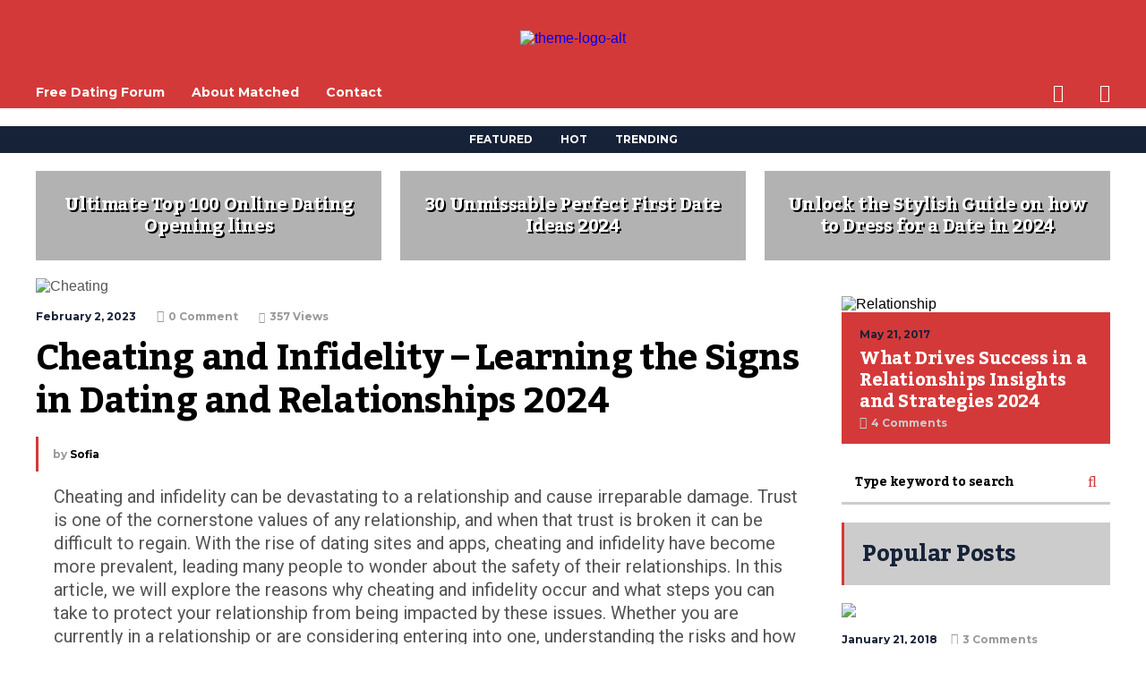

--- FILE ---
content_type: text/html; charset=UTF-8
request_url: https://matched.co.uk/signs-of-cheating-and-infidelity-dating/
body_size: 65679
content:
<!DOCTYPE html>
<html lang="en-GB" prefix="og: https://ogp.me/ns#">
	<head>
    	<meta name="viewport" content="width=device-width, initial-scale=1, user-scalable=no">
	
        <meta charset="UTF-8">
                <link rel="pingback" href="https://matched.co.uk/xmlrpc.php" />
		
            <script data-no-defer="1" data-ezscrex="false" data-cfasync="false" data-pagespeed-no-defer data-cookieconsent="ignore">
                const ctPublicFunctions = {"_ajax_nonce":"1b179c1918","_rest_nonce":"e3c1017c99","_ajax_url":"\/wp-admin\/admin-ajax.php","_rest_url":"https:\/\/matched.co.uk\/wp-json\/","data__cookies_type":"none","data__ajax_type":"rest","text__wait_for_decoding":"Decoding the contact data, let us a few seconds to finish. Anti-Spam by CleanTalk","cookiePrefix":""}
            </script>
        
            <script data-no-defer="1" data-ezscrex="false" data-cfasync="false" data-pagespeed-no-defer data-cookieconsent="ignore">
                const ctPublic = {"_ajax_nonce":"1b179c1918","settings__forms__check_internal":"0","settings__forms__check_external":"0","settings__forms__search_test":"1","blog_home":"https:\/\/matched.co.uk\/","pixel__setting":"3","pixel__enabled":true,"pixel__url":"https:\/\/moderate4-v4.cleantalk.org\/pixel\/9adbdc9e498c5b9237b4d44400024170.gif","data__email_check_before_post":"1","data__cookies_type":"none","data__key_is_ok":true,"data__visible_fields_required":true,"data__to_local_storage":{"apbct_cookies_test":"%7B%22cookies_names%22%3A%5B%22apbct_timestamp%22%2C%22apbct_site_landing_ts%22%5D%2C%22check_value%22%3A%22a3c5a4ff8decd3ca2ecd1b4d023b96c5%22%7D","apbct_site_landing_ts":"1768549550","apbct_timestamp":"1768549550","apbct_urls":"{\"matched.co.uk\/signs-of-cheating-and-infidelity-dating\":[1768549550]}"},"wl_brandname":"Anti-Spam by CleanTalk","wl_brandname_short":"CleanTalk","ct_checkjs_key":"0f8da7d11705f8a13987b61298f1f9af9ecfdbee36a8956e70d883480c9aba7f"}
            </script>
        
<!-- Search Engine Optimization by Rank Math - https://rankmath.com/ -->
<title>Cheating And Infidelity - Learning The Signs In Dating And Relationships 2024 - Matched</title>
<meta name="description" content="Cheating and infidelity can be devastating to a relationship and cause irreparable damage. Trust is one of the cornerstone values of any relationship, and when that trust is broken it can be difficult to regain. With the rise of dating sites and apps, cheating and infidelity have become more prevalent, leading many people to wonder about the safety of their relationships. In this article, we will explore the reasons why cheating and infidelity occur and what steps you can take to protect your relationship from being impacted by these issues. Whether you are currently in a relationship or are considering entering into one, understanding the risks and how to deal with them is important. By being proactive and aware of the signs of cheating, you can ensure that your relationship stays strong and healthy for years to come."/>
<meta name="robots" content="follow, index, max-snippet:100, max-video-preview:-1, max-image-preview:large"/>
<link rel="canonical" href="https://matched.co.uk/signs-of-cheating-and-infidelity-dating/" />
<meta property="og:locale" content="en_GB" />
<meta property="og:type" content="article" />
<meta property="og:title" content="Cheating And Infidelity - Learning The Signs In Dating And Relationships 2024 - Matched" />
<meta property="og:description" content="Cheating and infidelity can be devastating to a relationship and cause irreparable damage. Trust is one of the cornerstone values of any relationship, and when that trust is broken it can be difficult to regain. With the rise of dating sites and apps, cheating and infidelity have become more prevalent, leading many people to wonder about the safety of their relationships. In this article, we will explore the reasons why cheating and infidelity occur and what steps you can take to protect your relationship from being impacted by these issues. Whether you are currently in a relationship or are considering entering into one, understanding the risks and how to deal with them is important. By being proactive and aware of the signs of cheating, you can ensure that your relationship stays strong and healthy for years to come." />
<meta property="og:url" content="https://matched.co.uk/signs-of-cheating-and-infidelity-dating/" />
<meta property="og:site_name" content="Matched Dating and Relationship Guide" />
<meta property="article:publisher" content="https://www.facebook.com/matched.dating" />
<meta property="article:tag" content="Dating" />
<meta property="article:tag" content="People" />
<meta property="article:tag" content="relationships" />
<meta property="article:section" content="Dating" />
<meta property="og:updated_time" content="2024-01-11T17:55:02+00:00" />
<meta property="og:image" content="https://matched.co.uk/wp-content/uploads/2023/02/cheating-and-infidelity-in-relationship-1.jpg" />
<meta property="og:image:secure_url" content="https://matched.co.uk/wp-content/uploads/2023/02/cheating-and-infidelity-in-relationship-1.jpg" />
<meta property="og:image:width" content="2000" />
<meta property="og:image:height" content="1333" />
<meta property="og:image:alt" content="Cheating" />
<meta property="og:image:type" content="image/jpeg" />
<meta property="article:published_time" content="2023-02-02T11:42:28+00:00" />
<meta property="article:modified_time" content="2024-01-11T17:55:02+00:00" />
<meta name="twitter:card" content="summary_large_image" />
<meta name="twitter:title" content="Cheating And Infidelity - Learning The Signs In Dating And Relationships 2024 - Matched" />
<meta name="twitter:description" content="Cheating and infidelity can be devastating to a relationship and cause irreparable damage. Trust is one of the cornerstone values of any relationship, and when that trust is broken it can be difficult to regain. With the rise of dating sites and apps, cheating and infidelity have become more prevalent, leading many people to wonder about the safety of their relationships. In this article, we will explore the reasons why cheating and infidelity occur and what steps you can take to protect your relationship from being impacted by these issues. Whether you are currently in a relationship or are considering entering into one, understanding the risks and how to deal with them is important. By being proactive and aware of the signs of cheating, you can ensure that your relationship stays strong and healthy for years to come." />
<meta name="twitter:image" content="https://matched.co.uk/wp-content/uploads/2023/02/cheating-and-infidelity-in-relationship-1.jpg" />
<meta name="twitter:label1" content="Written by" />
<meta name="twitter:data1" content="Sofia" />
<meta name="twitter:label2" content="Time to read" />
<meta name="twitter:data2" content="7 minutes" />
<script type="application/ld+json" class="rank-math-schema">{"@context":"https://schema.org","@graph":[{"@type":"Organization","@id":"https://matched.co.uk/#organization","name":"Matched Dating and Relationship Guide","url":"https://matched.co.uk","sameAs":["https://www.facebook.com/matched.dating"],"email":"dating@matched.co.uk","logo":{"@type":"ImageObject","@id":"https://matched.co.uk/#logo","url":"https://matched.co.uk/wp-content/uploads/2023/02/matched.co_.uk-Dating-and-relationship-guide.png","contentUrl":"https://matched.co.uk/wp-content/uploads/2023/02/matched.co_.uk-Dating-and-relationship-guide.png","caption":"Matched Dating and Relationship Guide","inLanguage":"en-GB","width":"465","height":"108"}},{"@type":"WebSite","@id":"https://matched.co.uk/#website","url":"https://matched.co.uk","name":"Matched Dating and Relationship Guide","alternateName":"Matched Singles","publisher":{"@id":"https://matched.co.uk/#organization"},"inLanguage":"en-GB"},{"@type":"ImageObject","@id":"https://matched.co.uk/wp-content/uploads/2023/02/cheating-and-infidelity-in-relationship-1.jpg","url":"https://matched.co.uk/wp-content/uploads/2023/02/cheating-and-infidelity-in-relationship-1.jpg","width":"2000","height":"1333","caption":"Cheating","inLanguage":"en-GB"},{"@type":"WebPage","@id":"https://matched.co.uk/signs-of-cheating-and-infidelity-dating/#webpage","url":"https://matched.co.uk/signs-of-cheating-and-infidelity-dating/","name":"Cheating And Infidelity - Learning The Signs In Dating And Relationships 2024 - Matched","datePublished":"2023-02-02T11:42:28+00:00","dateModified":"2024-01-11T17:55:02+00:00","isPartOf":{"@id":"https://matched.co.uk/#website"},"primaryImageOfPage":{"@id":"https://matched.co.uk/wp-content/uploads/2023/02/cheating-and-infidelity-in-relationship-1.jpg"},"inLanguage":"en-GB"},{"@type":"Person","@id":"https://matched.co.uk/author/sofia/","name":"Sofia","url":"https://matched.co.uk/author/sofia/","image":{"@type":"ImageObject","@id":"https://matched.co.uk/wp-content/uploads/avatars/10/1675926108-bpfull.jpg","url":"https://matched.co.uk/wp-content/uploads/avatars/10/1675926108-bpfull.jpg","caption":"Sofia","inLanguage":"en-GB"},"worksFor":{"@id":"https://matched.co.uk/#organization"}},{"@type":"Article","headline":"Cheating And Infidelity - Learning The Signs In Dating And Relationships 2024 - Matched","keywords":"cheating","datePublished":"2023-02-02T11:42:28+00:00","dateModified":"2024-01-11T17:55:02+00:00","articleSection":"Dating, Life, Relationships","author":{"@id":"https://matched.co.uk/author/sofia/","name":"Sofia"},"publisher":{"@id":"https://matched.co.uk/#organization"},"description":"Cheating and infidelity can be devastating to a relationship and cause irreparable damage. Trust is one of the cornerstone values of any relationship, and when that trust is broken it can be difficult to regain. With the rise of dating sites and apps, cheating and infidelity have become more prevalent, leading many people to wonder about the safety of their relationships. In this article, we will explore the reasons why cheating and infidelity occur and what steps you can take to protect your relationship from being impacted by these issues. Whether you are currently in a relationship or are considering entering into one, understanding the risks and how to deal with them is important. By being proactive and aware of the signs of cheating, you can ensure that your relationship stays strong and healthy for years to come.","name":"Cheating And Infidelity - Learning The Signs In Dating And Relationships 2024 - Matched","@id":"https://matched.co.uk/signs-of-cheating-and-infidelity-dating/#richSnippet","isPartOf":{"@id":"https://matched.co.uk/signs-of-cheating-and-infidelity-dating/#webpage"},"image":{"@id":"https://matched.co.uk/wp-content/uploads/2023/02/cheating-and-infidelity-in-relationship-1.jpg"},"inLanguage":"en-GB","mainEntityOfPage":{"@id":"https://matched.co.uk/signs-of-cheating-and-infidelity-dating/#webpage"}}]}</script>
<!-- /Rank Math WordPress SEO plugin -->

<link rel='dns-prefetch' href='//fonts.googleapis.com' />
<link rel='dns-prefetch' href='//www.googletagmanager.com' />
<link rel='dns-prefetch' href='//pagead2.googlesyndication.com' />
<link rel="alternate" type="application/rss+xml" title="Matched &raquo; Feed" href="https://matched.co.uk/feed/" />
<link rel="alternate" type="application/rss+xml" title="Matched &raquo; Comments Feed" href="https://matched.co.uk/comments/feed/" />
<link rel="preload" href="https://matched.co.uk/wp-content/a65d5c1572ce55a98bf7dabeca1579a8.js?ver=2ccc2f627c37ea15111c2e15187d2c21" as="script" />
<link rel="preload" href="https://matched.co.uk/wp-content/f3c40ca0f89ee2560754c0668784ed39.js?ver=dd98b3e48c301ec8707d65cf40c1a652" as="script" />
<link rel="preload" href="https://matched.co.uk/wp-content/plugins/real-cookie-banner/public/lib/animate.css/animate.min.css?ver=4.1.1" as="style" />
<link rel="alternate" type="application/rss+xml" title="Matched &raquo; Cheating and Infidelity &#8211; Learning the Signs in Dating and Relationships 2024 Comments Feed" href="https://matched.co.uk/signs-of-cheating-and-infidelity-dating/feed/" />
<script type="text/javascript" defer src="https://matched.co.uk/wp-content/a65d5c1572ce55a98bf7dabeca1579a8.js?ver=2ccc2f627c37ea15111c2e15187d2c21" id="real-cookie-banner-vendor-real-cookie-banner-banner-js"></script>
<script type="application/json" data-skip-moving="true" data-no-defer nitro-exclude data-alt-type="application/ld+json" data-dont-merge id="a7524080c6f0fbcfc4e690fa86ec6294f1-js-extra">{"slug":"real-cookie-banner","textDomain":"real-cookie-banner","version":"3.13.3","restUrl":"https:\/\/matched.co.uk\/wp-json\/real-cookie-banner\/v1\/","restNamespace":"real-cookie-banner\/v1","restPathObfuscateOffset":"46465835ee5cf3e3ebbb89aee8c970ce","restRoot":"https:\/\/matched.co.uk\/wp-json\/","restQuery":{"_v":"3.13.3","_locale":"user"},"restNonce":"e3c1017c99","restRecreateNonceEndpoint":"https:\/\/matched.co.uk\/wp-admin\/admin-ajax.php?action=rest-nonce","publicUrl":"https:\/\/matched.co.uk\/wp-content\/plugins\/real-cookie-banner\/public\/","chunkFolder":"dist","chunksLanguageFolder":"https:\/\/matched.co.uk\/wp-content\/plugins\/real-cookie-banner\/languages","chunks":{},"others":{"customizeValuesBanner":{"layout":{"type":"dialog","dialogMaxWidth":530,"dialogPosition":"middleCenter","dialogMargin":[0,0,0,0],"bannerPosition":"bottom","bannerMaxWidth":1024,"dialogBorderRadius":3,"borderRadius":5,"animationIn":"slideInUp","animationInDuration":500,"animationInOnlyMobile":true,"animationOut":"none","animationOutDuration":500,"animationOutOnlyMobile":true,"overlay":true,"overlayBg":"#000000","overlayBgAlpha":38,"overlayBlur":2},"decision":{"acceptAll":"button","acceptEssentials":"button","showCloseIcon":false,"acceptIndividual":"link","buttonOrder":"all,essential,save,individual","showGroups":false,"groupsFirstView":false,"saveButton":"always"},"design":{"bg":"#ffffff","textAlign":"center","linkTextDecoration":"underline","borderWidth":0,"borderColor":"#ffffff","fontSize":13,"fontColor":"#2b2b2b","fontInheritFamily":true,"fontFamily":"Arial, Helvetica, sans-serif","fontWeight":"normal","boxShadowEnabled":true,"boxShadowOffsetX":0,"boxShadowOffsetY":5,"boxShadowBlurRadius":13,"boxShadowSpreadRadius":0,"boxShadowColor":"#000000","boxShadowColorAlpha":20},"headerDesign":{"inheritBg":true,"bg":"#f4f4f4","inheritTextAlign":true,"textAlign":"center","padding":[17,20,15,20],"logo":"","logoRetina":"","logoMaxHeight":40,"logoPosition":"left","logoMargin":[5,15,5,15],"fontSize":20,"fontColor":"#2b2b2b","fontInheritFamily":true,"fontFamily":"Arial, Helvetica, sans-serif","fontWeight":"normal","borderWidth":1,"borderColor":"#efefef"},"bodyDesign":{"padding":[15,20,5,20],"descriptionInheritFontSize":true,"descriptionFontSize":13,"dottedGroupsInheritFontSize":true,"dottedGroupsFontSize":13,"dottedGroupsBulletColor":"#15779b","teachingsInheritTextAlign":true,"teachingsTextAlign":"center","teachingsSeparatorActive":true,"teachingsSeparatorWidth":50,"teachingsSeparatorHeight":1,"teachingsSeparatorColor":"#15779b","teachingsInheritFontSize":false,"teachingsFontSize":12,"teachingsInheritFontColor":false,"teachingsFontColor":"#7c7c7c","acceptAllOneRowLayout":false,"acceptAllPadding":[10,10,10,10],"acceptAllBg":"#15779b","acceptAllTextAlign":"center","acceptAllFontSize":18,"acceptAllFontColor":"#ffffff","acceptAllFontWeight":"normal","acceptAllBorderWidth":0,"acceptAllBorderColor":"#000000","acceptAllHoverBg":"#11607d","acceptAllHoverFontColor":"#ffffff","acceptAllHoverBorderColor":"#000000","acceptEssentialsUseAcceptAll":true,"acceptEssentialsButtonType":"","acceptEssentialsPadding":[10,10,10,10],"acceptEssentialsBg":"#efefef","acceptEssentialsTextAlign":"center","acceptEssentialsFontSize":18,"acceptEssentialsFontColor":"#0a0a0a","acceptEssentialsFontWeight":"normal","acceptEssentialsBorderWidth":0,"acceptEssentialsBorderColor":"#000000","acceptEssentialsHoverBg":"#e8e8e8","acceptEssentialsHoverFontColor":"#000000","acceptEssentialsHoverBorderColor":"#000000","acceptIndividualPadding":[5,5,5,5],"acceptIndividualBg":"#ffffff","acceptIndividualTextAlign":"center","acceptIndividualFontSize":15,"acceptIndividualFontColor":"#15779b","acceptIndividualFontWeight":"normal","acceptIndividualBorderWidth":0,"acceptIndividualBorderColor":"#000000","acceptIndividualHoverBg":"#ffffff","acceptIndividualHoverFontColor":"#11607d","acceptIndividualHoverBorderColor":"#000000"},"footerDesign":{"poweredByLink":true,"inheritBg":false,"bg":"#fcfcfc","inheritTextAlign":true,"textAlign":"center","padding":[10,20,15,20],"fontSize":14,"fontColor":"#7c7c7c","fontInheritFamily":true,"fontFamily":"Arial, Helvetica, sans-serif","fontWeight":"normal","hoverFontColor":"#2b2b2b","borderWidth":1,"borderColor":"#efefef","languageSwitcher":"flags"},"texts":{"headline":"Privacy preferences","description":"We use cookies and similar technologies on our website and process your personal data (e.g. IP address), for example, to personalize content and ads, to integrate media from third-party providers or to analyze traffic on our website. Data processing may also happen as a result of cookies being set. We share this data with third parties that we name in the privacy settings.<br \/><br \/>The data processing may take place with your consent or on the basis of a legitimate interest, which you can object to in the privacy settings. You have the right not to consent and to change or revoke your consent at a later time. For more information on the use of your data, please visit our {{privacyPolicy}}privacy policy{{\/privacyPolicy}}.","acceptAll":"Accept all","acceptEssentials":"Continue without consent","acceptIndividual":"Set privacy settings individually","poweredBy":"0","dataProcessingInUnsafeCountries":"Some services process personal data in unsecure third countries. By consenting to the use of these services, you also consent to the processing of your data in these unsecure third countries in accordance with {{legalBasis}}. This involves risks that your data will be processed by authorities for control and monitoring purposes, perhaps without the possibility of a legal recourse.","ageNoticeBanner":"You are under {{minAge}} years old? Then you cannot consent to optional services. Ask your parents or legal guardians to agree to these services with you.","ageNoticeBlocker":"You are under {{minAge}} years old? Unfortunately, you are not permitted to consent to this service to view this content. Please ask your parents or guardians to agree to the service with you!","listServicesNotice":"By accepting all services, you allow {{services}} to be loaded. These services are divided into groups {{serviceGroups}} according to their purpose (belonging marked with superscript numbers).","listServicesLegitimateInterestNotice":"In addition, {{services}} are loaded based on a legitimate interest.","consentForwardingExternalHosts":"Your consent is also applicable on {{websites}}.","blockerHeadline":"{{name}} blocked due to privacy settings","blockerLinkShowMissing":"Show all services you still need to agree to","blockerLoadButton":"Accept required services and load content","blockerAcceptInfo":"Loading the blocked content will adjust your privacy settings. Content from this service will not be blocked in the future. You have the right to revoke or change your decision at any time."},"individualLayout":{"inheritDialogMaxWidth":false,"dialogMaxWidth":970,"inheritBannerMaxWidth":true,"bannerMaxWidth":1980,"descriptionTextAlign":"left"},"group":{"checkboxBg":"#f0f0f0","checkboxBorderWidth":1,"checkboxBorderColor":"#d2d2d2","checkboxActiveColor":"#ffffff","checkboxActiveBg":"#15779b","checkboxActiveBorderColor":"#11607d","groupInheritBg":true,"groupBg":"#f4f4f4","groupPadding":[15,15,15,15],"groupSpacing":10,"groupBorderRadius":5,"groupBorderWidth":1,"groupBorderColor":"#f4f4f4","headlineFontSize":16,"headlineFontWeight":"normal","headlineFontColor":"#2b2b2b","descriptionFontSize":14,"descriptionFontColor":"#7c7c7c","linkColor":"#7c7c7c","linkHoverColor":"#2b2b2b"},"saveButton":{"useAcceptAll":true,"type":"button","padding":[10,10,10,10],"bg":"#efefef","textAlign":"center","fontSize":18,"fontColor":"#0a0a0a","fontWeight":"normal","borderWidth":0,"borderColor":"#000000","hoverBg":"#e8e8e8","hoverFontColor":"#000000","hoverBorderColor":"#000000"},"individualTexts":{"headline":"Individual privacy preferences","description":"We use cookies and similar technologies on our website and process your personal data (e.g. IP address), for example, to personalize content and ads, to integrate media from third-party providers or to analyze traffic on our website. Data processing may also happen as a result of cookies being set. We share this data with third parties that we name in the privacy settings.<br \/><br \/>The data processing may take place with your consent or on the basis of a legitimate interest, which you can object to in the privacy settings. You have the right not to consent and to change or revoke your consent at a later time. For more information on the use of your data, please visit our {{privacyPolicy}}privacy policy{{\/privacyPolicy}}.<br \/><br \/>Below you will find an overview of all services used by this website. You can view detailed information about each service and agree to them individually or exercise your right to object.","save":"Save custom choices","showMore":"Show service information","hideMore":"Hide service information","postamble":""},"mobile":{"enabled":true,"maxHeight":400,"hideHeader":false,"alignment":"bottom","scalePercent":90,"scalePercentVertical":-50},"customCss":{"css":"","antiAdBlocker":"y"}},"isPro":false,"showProHints":false,"proUrl":"https:\/\/devowl.io\/go\/real-cookie-banner?source=rcb-lite","showLiteNotice":true,"languageSwitcher":[],"hasDynamicPreDecisions":false,"isLicensed":true,"isDevLicense":false,"multilingualSkipHTMLForTag":"","isCurrentlyInTranslationEditorPreview":false,"defaultLanguage":"","currentLanguage":"","activeLanguages":[],"context":"","userConsentCookieName":"real_cookie_banner-v:2_blog:1_path:babd632","revisionHash":"8e74a9f3900500fbb873478000d1b9fe","iso3166OneAlpha2":{"AF":"Afghanistan","AX":"Aland Islands","AL":"Albania","DZ":"Algeria","AS":"American Samoa","AD":"Andorra","AO":"Angola","AI":"Anguilla","AQ":"Antarctica","AG":"Antigua And Barbuda","AR":"Argentina","AM":"Armenia","AW":"Aruba","AU":"Australia","AT":"Austria","AZ":"Azerbaijan","BS":"Bahamas","BH":"Bahrain","BD":"Bangladesh","BB":"Barbados","BY":"Belarus","BE":"Belgium","BZ":"Belize","BJ":"Benin","BM":"Bermuda","BT":"Bhutan","BO":"Bolivia","BA":"Bosnia And Herzegovina","BW":"Botswana","BV":"Bouvet Island","BR":"Brazil","IO":"British Indian Ocean Territory","BN":"Brunei Darussalam","BG":"Bulgaria","BF":"Burkina Faso","BI":"Burundi","KH":"Cambodia","CM":"Cameroon","CA":"Canada","CV":"Cape Verde","KY":"Cayman Islands","CF":"Central African Republic","TD":"Chad","CL":"Chile","CN":"China","CX":"Christmas Island","CC":"Cocos (Keeling) Islands","CO":"Colombia","KM":"Comoros","CG":"Congo","CD":"Congo, Democratic Republic","CK":"Cook Islands","CR":"Costa Rica","CI":"Cote D'Ivoire","HR":"Croatia","CU":"Cuba","CY":"Cyprus","CZ":"Czech Republic","DK":"Denmark","DJ":"Djibouti","DM":"Dominica","DO":"Dominican Republic","EC":"Ecuador","EG":"Egypt","SV":"El Salvador","GQ":"Equatorial Guinea","ER":"Eritrea","EE":"Estonia","ET":"Ethiopia","FK":"Falkland Islands (Malvinas)","FO":"Faroe Islands","FM":"Federated States Of Micronesia","FJ":"Fiji","FI":"Finland","FR":"France","GF":"French Guiana","PF":"French Polynesia","TF":"French Southern and Antarctic Lands","GA":"Gabon","GM":"Gambia","GE":"Georgia","DE":"Germany","GH":"Ghana","GI":"Gibraltar","GR":"Greece","GL":"Greenland","GD":"Grenada","GP":"Guadeloupe","GU":"Guam","GT":"Guatemala","GG":"Guernsey","GN":"Guinea","GW":"Guinea-Bissau","GY":"Guyana","HT":"Haiti","HM":"Heard Island & Mcdonald Islands","VA":"Holy See (Vatican City State)","HN":"Honduras","HK":"Hong Kong","HU":"Hungary","IS":"Iceland","IN":"India","ID":"Indonesia","IR":"Iran, Islamic Republic Of","IQ":"Iraq","IE":"Ireland","IM":"Isle Of Man","IL":"Israel","IT":"Italy","JM":"Jamaica","JP":"Japan","JE":"Jersey","JO":"Jordan","KZ":"Kazakhstan","KE":"Kenya","KI":"Kiribati","KR":"Korea","KW":"Kuwait","KG":"Kyrgyzstan","LA":"Lao People's Democratic Republic","LV":"Latvia","LB":"Lebanon","LS":"Lesotho","LR":"Liberia","LY":"Libyan Arab Jamahiriya","LI":"Liechtenstein","LT":"Lithuania","LU":"Luxembourg","MO":"Macao","MK":"Macedonia","MG":"Madagascar","MW":"Malawi","MY":"Malaysia","MV":"Maldives","ML":"Mali","MT":"Malta","MH":"Marshall Islands","MQ":"Martinique","MR":"Mauritania","MU":"Mauritius","YT":"Mayotte","MX":"Mexico","MD":"Moldova","MC":"Monaco","MN":"Mongolia","ME":"Montenegro","MS":"Montserrat","MA":"Morocco","MZ":"Mozambique","MM":"Myanmar","NA":"Namibia","NR":"Nauru","NP":"Nepal","NL":"Netherlands","AN":"Netherlands Antilles","NC":"New Caledonia","NZ":"New Zealand","NI":"Nicaragua","NE":"Niger","NG":"Nigeria","NU":"Niue","NF":"Norfolk Island","KP":"North Korea","MP":"Northern Mariana Islands","NO":"Norway","OM":"Oman","PK":"Pakistan","PW":"Palau","PS":"Palestinian Territory, Occupied","PA":"Panama","PG":"Papua New Guinea","PY":"Paraguay","PE":"Peru","PH":"Philippines","PN":"Pitcairn","PL":"Poland","PT":"Portugal","PR":"Puerto Rico","QA":"Qatar","RE":"Reunion","RO":"Romania","RU":"Russian Federation","RW":"Rwanda","BL":"Saint Barth\u00e9lemy","SH":"Saint Helena","KN":"Saint Kitts And Nevis","LC":"Saint Lucia","MF":"Saint Martin","PM":"Saint Pierre And Miquelon","VC":"Saint Vincent And Grenadines","WS":"Samoa","SM":"San Marino","ST":"Sao Tome And Principe","SA":"Saudi Arabia","SN":"Senegal","RS":"Serbia","SC":"Seychelles","SL":"Sierra Leone","SG":"Singapore","SK":"Slovakia","SI":"Slovenia","SB":"Solomon Islands","SO":"Somalia","ZA":"South Africa","GS":"South Georgia And Sandwich Isl.","ES":"Spain","LK":"Sri Lanka","SD":"Sudan","SR":"Suriname","SJ":"Svalbard And Jan Mayen","SZ":"Swaziland","SE":"Sweden","CH":"Switzerland","SY":"Syrian Arab Republic","TW":"Taiwan","TJ":"Tajikistan","TZ":"Tanzania","TH":"Thailand","TL":"Timor-Leste","TG":"Togo","TK":"Tokelau","TO":"Tonga","TT":"Trinidad And Tobago","TN":"Tunisia","TR":"Turkey","TM":"Turkmenistan","TC":"Turks And Caicos Islands","TV":"Tuvalu","UG":"Uganda","UA":"Ukraine","AE":"United Arab Emirates","GB":"United Kingdom","US":"United States","UM":"United States Outlying Islands","UY":"Uruguay","UZ":"Uzbekistan","VU":"Vanuatu","VE":"Venezuela","VN":"Vietnam","VG":"Virgin Islands, British","VI":"Virgin Islands, U.S.","WF":"Wallis And Futuna","EH":"Western Sahara","YE":"Yemen","ZM":"Zambia","ZW":"Zimbabwe"},"isTcf":false,"isPreventPreDecision":false,"isAcceptAllForBots":true,"isRespectDoNotTrack":false,"isDataProcessingInUnsafeCountries":false,"dataProcessingInUnsafeCountriesSafeCountries":["GDPR","ADEQUACY"],"isAgeNotice":true,"ageNoticeAgeLimit":16,"isListServicesNotice":true,"setCookiesViaManager":"none","territorialLegalBasis":["gdpr-eprivacy"],"essentialGroup":"essential","groups":[{"id":40,"name":"Essential","slug":"essential","description":"Essential services are required for the basic functionality of the website. They only contain technically necessary services. These services cannot be objected to.","items":[{"id":1162,"name":"Real Cookie Banner","purpose":"Real Cookie Banner asks website visitors for consent to set cookies and process personal data. For this purpose, a UUID (pseudonymous identification of the user) is assigned to each website visitor, which is valid until the cookie expires to store the consent. Cookies are used to test whether cookies can be set, to store reference to documented consent, to store which services from which service groups the visitor has consented to, and, if consent is obtained under the Transparency & Consent Framework (TCF), to store consent in TCF partners, purposes, special purposes, features and special features. As part of the obligation to disclose according to GDPR, the collected consent is fully documented. This includes, in addition to the services and service groups to which the visitor has consented, and if consent is obtained according to the TCF standard, to which TCF partners, purposes and features the visitor has consented, all cookie banner settings at the time of consent as well as the technical circumstances (e.g. size of the displayed area at the time of consent) and the user interactions (e.g. clicking on buttons) that led to consent. Consent is collected once per language.","providerContact":{"phone":"","email":"","link":""},"isProviderCurrentWebsite":true,"provider":"Matched Dating Singles Relationships Apps Guide","uniqueName":"real-cookie-banner","isEmbeddingOnlyExternalResources":false,"legalBasis":"legal-requirement","dataProcessingInCountries":[],"dataProcessingInCountriesSpecialTreatments":[],"technicalDefinitions":[{"type":"http","name":"real_cookie_banner*","host":".co.uk","duration":365,"durationUnit":"d","isSessionDuration":false},{"type":"http","name":"real_cookie_banner*-tcf","host":".co.uk","duration":365,"durationUnit":"d","isSessionDuration":false},{"type":"http","name":"real_cookie_banner-test","host":".co.uk","duration":365,"durationUnit":"d","isSessionDuration":false}],"codeDynamics":[],"providerPrivacyPolicyUrl":"https:\/\/matched.co.uk\/privacy-policy\/","providerLegalNoticeUrl":"","tagManagerOptInEventName":"","tagManagerOptOutEventName":"","codeOptIn":"","executeCodeOptInWhenNoTagManagerConsentIsGiven":false,"codeOptOut":"","executeCodeOptOutWhenNoTagManagerConsentIsGiven":false,"deleteTechnicalDefinitionsAfterOptOut":false,"codeOnPageLoad":"","presetId":"real-cookie-banner"}]},{"id":41,"name":"Functional","slug":"functional","description":"Functional services are necessary to provide features beyond the essential functionality such as prettier fonts, video playback or interactive web 2.0 features. Content from e.g. video platforms and social media platforms are blocked by default, and can be consented to. If the service is agreed to, this content is loaded automatically without further manual consent.","items":[{"id":1163,"name":"Comments","purpose":"WordPress as a content management system offers the possibility to write comments under blog posts and similar content. The cookie stores the name, e-mail address and website of a commentator to display it again if the commentator wants to write another comment on this website.","providerContact":{"phone":"","email":"","link":""},"isProviderCurrentWebsite":true,"provider":"Matched Dating Singles Relationships Apps Guide","uniqueName":"wordpress-comments","isEmbeddingOnlyExternalResources":false,"legalBasis":"consent","dataProcessingInCountries":[],"dataProcessingInCountriesSpecialTreatments":[],"technicalDefinitions":[{"type":"http","name":"comment_author_*","host":"co.uk","duration":1,"durationUnit":"y","isSessionDuration":false},{"type":"http","name":"comment_author_email_*","host":"co.uk","duration":1,"durationUnit":"y","isSessionDuration":false},{"type":"http","name":"comment_author_url_*","host":"co.uk","duration":1,"durationUnit":"y","isSessionDuration":false}],"codeDynamics":[],"providerPrivacyPolicyUrl":"https:\/\/matched.co.uk\/privacy-policy\/","providerLegalNoticeUrl":"","tagManagerOptInEventName":"","tagManagerOptOutEventName":"","codeOptIn":"base64-encoded:[base64]","executeCodeOptInWhenNoTagManagerConsentIsGiven":false,"codeOptOut":"","executeCodeOptOutWhenNoTagManagerConsentIsGiven":false,"deleteTechnicalDefinitionsAfterOptOut":false,"codeOnPageLoad":"","presetId":"wordpress-comments"}]}],"bannerLinks":[{"id":1715,"label":"Privacy policy","pageType":"privacyPolicy","url":"https:\/\/matched.co.uk\/privacy-policy\/","hideCookieBanner":true,"isTargetBlank":true},{"id":1714,"label":"Privacy policy","pageType":"privacyPolicy","url":"https:\/\/matched.co.uk\/privacy-policy\/","hideCookieBanner":true,"isTargetBlank":true}],"websiteOperator":{"address":"Matched","country":"","contactEmail":"base64-encoded:ZW50cmVwcmVuZXVyQGVtYWlsLmNvbQ==","contactPhone":"","contactFormUrl":"https:\/\/matched.co.uk\/signs-of-cheating-and-infidelity-dating\/"},"blocker":[],"setVisualParentIfClassOfParent":{"et_pb_video_box":1,"ast-oembed-container":1,"wpb_video_wrapper":1},"dependantVisibilityContainers":["[role=\"tabpanel\"]",".eael-tab-content-item",".wpcs_content_inner",".op3-contenttoggleitem-content",".pum-overlay","[data-elementor-type=\"popup\"]",".wp-block-ub-content-toggle-accordion-content-wrap",".w-popup-wrap",".oxy-lightbox_inner[data-inner-content=true]",".oxy-pro-accordion_body",".oxy-tab-content",".kt-accordion-panel",".vc_tta-panel-body",".mfp-hide"],"bannerDesignVersion":6,"bannerI18n":{"appropriateSafeguard":"Appropriate safeguard","standardContractualClauses":"Standard contractual clauses","legalBasis":"Use on legal basis of","territorialLegalBasisArticles":{"gdpr-eprivacy":{"dataProcessingInUnsafeCountries":"Art. 49 (1) lit. a GDPR"},"dsg-switzerland":{"dataProcessingInUnsafeCountries":"Art. 17 (1) lit. a DSG (Switzerland)"}},"legitimateInterest":"Legitimate interest","legalRequirement":"Compliance with a legal obligation","consent":"Consent","crawlerLinkAlert":"We have recognized that you are a crawler\/bot. Only natural persons must consent to cookies and processing of personal data. Therefore, the link has no function for you.","technicalCookieDefinition":"Technical cookie definition","usesCookies":"Uses cookies","cookieRefresh":"Cookie refresh","usesNonCookieAccess":"Uses cookie-like information (LocalStorage, SessionStorage, IndexDB, etc.)","host":"Host","duration":"Duration","noExpiration":"No expiration","type":"Type","purpose":"Purpose","headerTitlePrivacyPolicyHistory":"History of your privacy settings","skipToConsentChoices":"Skip to consent choices","historyLabel":"Show consent from","historySelectNone":"Not yet consented to","provider":"Provider","providerContactPhone":"Phone","providerContactEmail":"Email","providerContactLink":"Contact form","providerPrivacyPolicyUrl":"Privacy Policy","providerLegalNoticeUrl":"Legal notice","dataProcessingInUnsafeCountries":"Data processing in unsecure third countries","ePrivacyUSA":"US data processing","durationUnit":{"s":"second(s)","m":"minute(s)","h":"hour(s)","d":"day(s)","mo":"month(s)","y":"year(s)","n1":{"s":"second","m":"minute","h":"hour","d":"day","mo":"month","y":"year"},"nx":{"s":"seconds","m":"minutes","h":"hours","d":"days","mo":"months","y":"years"}},"close":"Close","closeWithoutSaving":"Close without saving","yes":"Yes","no":"No","unknown":"Unknown","none":"None","noLicense":"No license activated - not for production use!","devLicense":"Product license not for production use!","devLicenseLearnMore":"Learn more","devLicenseLink":"https:\/\/devowl.io\/knowledge-base\/license-installation-type\/","andSeparator":" and "},"pageRequestUuid4":"a779a1ff9-00cf-4fc5-bd6b-d91c5201d6ff","pageByIdUrl":"https:\/\/matched.co.uk?page_id","pluginUrl":"https:\/\/devowl.io\/wordpress-real-cookie-banner\/"}}</script>
<script data-skip-moving="true" data-no-defer nitro-exclude data-alt-type="application/ld+json" data-dont-merge id="a7524080c6f0fbcfc4e690fa86ec6294f2-js-extra">var realCookieBanner = /* document.write */ JSON.parse(document.getElementById("a7524080c6f0fbcfc4e690fa86ec6294f1-js-extra").innerHTML, function (a,b){return-1<["codeOptIn","codeOptOut","codeOnPageLoad","contactEmail"].indexOf(a)&&"string"==typeof b&&b.startsWith("base64-encoded:")?window.atob(b.substr(15)):b});</script><script type="text/javascript" id="real-cookie-banner-banner-js-before">
/* <![CDATA[ */
((a,b)=>{a[b]||(a[b]={unblockSync:()=>undefined},["consentSync"].forEach(c=>a[b][c]=()=>({cookie:null,consentGiven:!1,cookieOptIn:!0})),["consent","consentAll","unblock"].forEach(c=>a[b][c]=(...d)=>new Promise(e=>a.addEventListener(b,()=>{a[b][c](...d).then(e)},{once:!0}))))})(window,"consentApi");
/* ]]> */
</script>
<script type="text/javascript" defer src="https://matched.co.uk/wp-content/f3c40ca0f89ee2560754c0668784ed39.js?ver=dd98b3e48c301ec8707d65cf40c1a652" id="real-cookie-banner-banner-js"></script>
<link rel='stylesheet' id='animate-css-css' href='https://matched.co.uk/wp-content/plugins/real-cookie-banner/public/lib/animate.css/animate.min.css?ver=4.1.1' type='text/css' media='all' />
<script type="text/javascript">
/* <![CDATA[ */
window._wpemojiSettings = {"baseUrl":"https:\/\/s.w.org\/images\/core\/emoji\/15.0.3\/72x72\/","ext":".png","svgUrl":"https:\/\/s.w.org\/images\/core\/emoji\/15.0.3\/svg\/","svgExt":".svg","source":{"concatemoji":"https:\/\/matched.co.uk\/wp-includes\/js\/wp-emoji-release.min.js?ver=6.5.7"}};
/*! This file is auto-generated */
!function(i,n){var o,s,e;function c(e){try{var t={supportTests:e,timestamp:(new Date).valueOf()};sessionStorage.setItem(o,JSON.stringify(t))}catch(e){}}function p(e,t,n){e.clearRect(0,0,e.canvas.width,e.canvas.height),e.fillText(t,0,0);var t=new Uint32Array(e.getImageData(0,0,e.canvas.width,e.canvas.height).data),r=(e.clearRect(0,0,e.canvas.width,e.canvas.height),e.fillText(n,0,0),new Uint32Array(e.getImageData(0,0,e.canvas.width,e.canvas.height).data));return t.every(function(e,t){return e===r[t]})}function u(e,t,n){switch(t){case"flag":return n(e,"\ud83c\udff3\ufe0f\u200d\u26a7\ufe0f","\ud83c\udff3\ufe0f\u200b\u26a7\ufe0f")?!1:!n(e,"\ud83c\uddfa\ud83c\uddf3","\ud83c\uddfa\u200b\ud83c\uddf3")&&!n(e,"\ud83c\udff4\udb40\udc67\udb40\udc62\udb40\udc65\udb40\udc6e\udb40\udc67\udb40\udc7f","\ud83c\udff4\u200b\udb40\udc67\u200b\udb40\udc62\u200b\udb40\udc65\u200b\udb40\udc6e\u200b\udb40\udc67\u200b\udb40\udc7f");case"emoji":return!n(e,"\ud83d\udc26\u200d\u2b1b","\ud83d\udc26\u200b\u2b1b")}return!1}function f(e,t,n){var r="undefined"!=typeof WorkerGlobalScope&&self instanceof WorkerGlobalScope?new OffscreenCanvas(300,150):i.createElement("canvas"),a=r.getContext("2d",{willReadFrequently:!0}),o=(a.textBaseline="top",a.font="600 32px Arial",{});return e.forEach(function(e){o[e]=t(a,e,n)}),o}function t(e){var t=i.createElement("script");t.src=e,t.defer=!0,i.head.appendChild(t)}"undefined"!=typeof Promise&&(o="wpEmojiSettingsSupports",s=["flag","emoji"],n.supports={everything:!0,everythingExceptFlag:!0},e=new Promise(function(e){i.addEventListener("DOMContentLoaded",e,{once:!0})}),new Promise(function(t){var n=function(){try{var e=JSON.parse(sessionStorage.getItem(o));if("object"==typeof e&&"number"==typeof e.timestamp&&(new Date).valueOf()<e.timestamp+604800&&"object"==typeof e.supportTests)return e.supportTests}catch(e){}return null}();if(!n){if("undefined"!=typeof Worker&&"undefined"!=typeof OffscreenCanvas&&"undefined"!=typeof URL&&URL.createObjectURL&&"undefined"!=typeof Blob)try{var e="postMessage("+f.toString()+"("+[JSON.stringify(s),u.toString(),p.toString()].join(",")+"));",r=new Blob([e],{type:"text/javascript"}),a=new Worker(URL.createObjectURL(r),{name:"wpTestEmojiSupports"});return void(a.onmessage=function(e){c(n=e.data),a.terminate(),t(n)})}catch(e){}c(n=f(s,u,p))}t(n)}).then(function(e){for(var t in e)n.supports[t]=e[t],n.supports.everything=n.supports.everything&&n.supports[t],"flag"!==t&&(n.supports.everythingExceptFlag=n.supports.everythingExceptFlag&&n.supports[t]);n.supports.everythingExceptFlag=n.supports.everythingExceptFlag&&!n.supports.flag,n.DOMReady=!1,n.readyCallback=function(){n.DOMReady=!0}}).then(function(){return e}).then(function(){var e;n.supports.everything||(n.readyCallback(),(e=n.source||{}).concatemoji?t(e.concatemoji):e.wpemoji&&e.twemoji&&(t(e.twemoji),t(e.wpemoji)))}))}((window,document),window._wpemojiSettings);
/* ]]> */
</script>

<link rel='stylesheet' id='sbi_styles-css' href='https://matched.co.uk/wp-content/plugins/instagram-feed/css/sbi-styles.min.css?ver=6.2.2' type='text/css' media='all' />
<style id='wp-emoji-styles-inline-css' type='text/css'>

	img.wp-smiley, img.emoji {
		display: inline !important;
		border: none !important;
		box-shadow: none !important;
		height: 1em !important;
		width: 1em !important;
		margin: 0 0.07em !important;
		vertical-align: -0.1em !important;
		background: none !important;
		padding: 0 !important;
	}
</style>
<style id='wp-block-library-inline-css' type='text/css'>
:root{--wp-admin-theme-color:#007cba;--wp-admin-theme-color--rgb:0,124,186;--wp-admin-theme-color-darker-10:#006ba1;--wp-admin-theme-color-darker-10--rgb:0,107,161;--wp-admin-theme-color-darker-20:#005a87;--wp-admin-theme-color-darker-20--rgb:0,90,135;--wp-admin-border-width-focus:2px;--wp-block-synced-color:#7a00df;--wp-block-synced-color--rgb:122,0,223;--wp-bound-block-color:#9747ff}@media (min-resolution:192dpi){:root{--wp-admin-border-width-focus:1.5px}}.wp-element-button{cursor:pointer}:root{--wp--preset--font-size--normal:16px;--wp--preset--font-size--huge:42px}:root .has-very-light-gray-background-color{background-color:#eee}:root .has-very-dark-gray-background-color{background-color:#313131}:root .has-very-light-gray-color{color:#eee}:root .has-very-dark-gray-color{color:#313131}:root .has-vivid-green-cyan-to-vivid-cyan-blue-gradient-background{background:linear-gradient(135deg,#00d084,#0693e3)}:root .has-purple-crush-gradient-background{background:linear-gradient(135deg,#34e2e4,#4721fb 50%,#ab1dfe)}:root .has-hazy-dawn-gradient-background{background:linear-gradient(135deg,#faaca8,#dad0ec)}:root .has-subdued-olive-gradient-background{background:linear-gradient(135deg,#fafae1,#67a671)}:root .has-atomic-cream-gradient-background{background:linear-gradient(135deg,#fdd79a,#004a59)}:root .has-nightshade-gradient-background{background:linear-gradient(135deg,#330968,#31cdcf)}:root .has-midnight-gradient-background{background:linear-gradient(135deg,#020381,#2874fc)}.has-regular-font-size{font-size:1em}.has-larger-font-size{font-size:2.625em}.has-normal-font-size{font-size:var(--wp--preset--font-size--normal)}.has-huge-font-size{font-size:var(--wp--preset--font-size--huge)}.has-text-align-center{text-align:center}.has-text-align-left{text-align:left}.has-text-align-right{text-align:right}#end-resizable-editor-section{display:none}.aligncenter{clear:both}.items-justified-left{justify-content:flex-start}.items-justified-center{justify-content:center}.items-justified-right{justify-content:flex-end}.items-justified-space-between{justify-content:space-between}.screen-reader-text{border:0;clip:rect(1px,1px,1px,1px);-webkit-clip-path:inset(50%);clip-path:inset(50%);height:1px;margin:-1px;overflow:hidden;padding:0;position:absolute;width:1px;word-wrap:normal!important}.screen-reader-text:focus{background-color:#ddd;clip:auto!important;-webkit-clip-path:none;clip-path:none;color:#444;display:block;font-size:1em;height:auto;left:5px;line-height:normal;padding:15px 23px 14px;text-decoration:none;top:5px;width:auto;z-index:100000}html :where(.has-border-color){border-style:solid}html :where([style*=border-top-color]){border-top-style:solid}html :where([style*=border-right-color]){border-right-style:solid}html :where([style*=border-bottom-color]){border-bottom-style:solid}html :where([style*=border-left-color]){border-left-style:solid}html :where([style*=border-width]){border-style:solid}html :where([style*=border-top-width]){border-top-style:solid}html :where([style*=border-right-width]){border-right-style:solid}html :where([style*=border-bottom-width]){border-bottom-style:solid}html :where([style*=border-left-width]){border-left-style:solid}html :where(img[class*=wp-image-]){height:auto;max-width:100%}:where(figure){margin:0 0 1em}html :where(.is-position-sticky){--wp-admin--admin-bar--position-offset:var(--wp-admin--admin-bar--height,0px)}@media screen and (max-width:600px){html :where(.is-position-sticky){--wp-admin--admin-bar--position-offset:0px}}
</style>
<style id='classic-theme-styles-inline-css' type='text/css'>
/*! This file is auto-generated */
.wp-block-button__link{color:#fff;background-color:#32373c;border-radius:9999px;box-shadow:none;text-decoration:none;padding:calc(.667em + 2px) calc(1.333em + 2px);font-size:1.125em}.wp-block-file__button{background:#32373c;color:#fff;text-decoration:none}
</style>
<link rel='stylesheet' id='dashicons-css' href='https://matched.co.uk/wp-includes/css/dashicons.min.css?ver=6.5.7' type='text/css' media='all' />
<link rel='stylesheet' id='bp-nouveau-css' href='https://matched.co.uk/wp-content/plugins/buddypress/bp-templates/bp-nouveau/css/buddypress.min.css?ver=11.1.0' type='text/css' media='screen' />
<link rel='stylesheet' id='ct_public_css-css' href='https://matched.co.uk/wp-content/plugins/cleantalk-spam-protect/css/cleantalk-public.min.css?ver=6.18' type='text/css' media='all' />
<link rel='stylesheet' id='contact-form-7-css' href='https://matched.co.uk/wp-content/plugins/contact-form-7/includes/css/styles.css?ver=5.7.4' type='text/css' media='all' />
<link rel='stylesheet' id='SFSImainCss-css' href='https://matched.co.uk/wp-content/plugins/ultimate-social-media-icons/css/sfsi-style.css?ver=2.8.6' type='text/css' media='all' />
<link rel='stylesheet' id='ez-toc-css' href='https://matched.co.uk/wp-content/plugins/easy-table-of-contents/assets/css/screen.min.css?ver=2.0.56.1' type='text/css' media='all' />
<style id='ez-toc-inline-css' type='text/css'>
div#ez-toc-container .ez-toc-title {font-size: 120%;}div#ez-toc-container .ez-toc-title {font-weight: 500;}div#ez-toc-container ul li {font-size: 95%;}div#ez-toc-container nav ul ul li ul li {font-size: 90%!important;}
.ez-toc-container-direction {direction: ltr;}.ez-toc-counter ul{counter-reset: item ;}.ez-toc-counter nav ul li a::before {content: counters(item, ".", decimal) ". ";display: inline-block;counter-increment: item;flex-grow: 0;flex-shrink: 0;margin-right: .2em; float: left; }.ez-toc-widget-direction {direction: ltr;}.ez-toc-widget-container ul{counter-reset: item ;}.ez-toc-widget-container nav ul li a::before {content: counters(item, ".", decimal) ". ";display: inline-block;counter-increment: item;flex-grow: 0;flex-shrink: 0;margin-right: .2em; float: left; }
</style>
<link rel='stylesheet' id='hunted-fonts-css' href='//fonts.googleapis.com/css?family=Kadwa%3A300%2C300i%2C400%2C400i%2C700%2C700i%7CMontserrat%3A300%2C300i%2C400%2C400i%2C700%2C700i%7CRoboto%3A300%2C300i%2C400%2C400i%2C700%2C700i' type='text/css' media='all' />
<link rel='stylesheet' id='normalize-css' href='https://matched.co.uk/wp-content/themes/hunted/css/normalize.css?ver=6.5.7' type='text/css' media='all' />
<link rel='stylesheet' id='hunted-style-css' href='https://matched.co.uk/wp-content/themes/hunted/style.css?ver=6.5.7' type='text/css' media='all' />
<link rel='stylesheet' id='font-awesome-css' href='https://matched.co.uk/wp-content/themes/hunted/css/font-awesome.min.css?ver=4.6.3' type='text/css' media='all' />
<link rel='stylesheet' id='bxslider-css' href='https://matched.co.uk/wp-content/themes/hunted/css/jquery.bxslider.css?ver=6.5.7' type='text/css' media='all' />
<link rel='stylesheet' id='hunted-responsive-css' href='https://matched.co.uk/wp-content/themes/hunted/css/responsive.css?ver=6.5.7' type='text/css' media='all' />
<link rel='stylesheet' id='slicknav-css' href='https://matched.co.uk/wp-content/themes/hunted/css/slicknav.css?ver=6.5.7' type='text/css' media='all' />
<style id='slicknav-inline-css' type='text/css'>


			body { background-color: #FFF; }

			

			.site-mid,
			.header-widgets-container { background-color: #FFF; }

			

			input, textarea { border-color: #CCC; background-color: #FFF; color: #555; }
			select { background-color: #CCC; color: #555; }
			table, th, td { border-color: #CCC; }
			blockquote, pre { background-color: #162238; color: #FFF; }

			

			span.page-numbers.dots,
			span.page-numbers.current,
			.pagenavi a.page-numbers,
			.pagenavi a.page-numbers:visited,
			.page-navi-prev-badge,
			.page-navi-next-badge { color: #999; }
			.pagenavi a.page-numbers:hover { color: #d43939; }
			span.page-numbers.current { color: #CCC; }

			.pagenavi a.next.page-numbers,
			.pagenavi a.prev.page-numbers,
			.nothing-found,
			.page-404 { background-color: #FFF; color: #999; border-color: #CCC; }
			.filter-bar { background-color: #d43939; color: #FFF; border-color: #162238; }
			.pagenavi a.next.page-numbers:hover,
			.pagenavi a.prev.page-numbers:hover { background-color: #162238; color: #FFF; border-color: #d43939; }
			#googleMap { height: 500px; }

			

				.site-mid,
				.header-widgets-container { max-width: 1240px; }

				

				.gallery,
				.tiled-gallery,
				.jetpack-slideshow { display: none; }

				

			article.post,
			.author-desc { background-color: #FFF; color: #555; }

			article a,
			article a:visited,
			.author-box-outer a,
			.author-box-outer a:visited,
			.page-navi a,
			.page-navi a:visited { color: #000; }
			article a:hover,
			.author-box-outer a:hover,
			.page-navi a:hover { color: #d43939; }

			article .listing-comment a,
			article .listing-comment a:visited,
			article .listing-comment-w-o-date a,
			article .listing-comment-w-o-date a:visited,
			article .home-cat-tag-page a,
			article .home-cat-tag-page a:visited,
			.author-links a,
			.author-links a:visited { color: #999; }
			article .listing-date a,
			article .listing-date a:visited { color: #162238; }
			article .listing-date a:hover,
			article .listing-comment a:hover,
			article .listing-comment-w-o-date a:hover,
			article .home-cat-tag-page a:hover,
			a.btnReadMore,
			a.btnReadMore:visited,
			.author-links a:hover { color: #d43939; }
			a.btnReadMore:hover { color: #162238; }
			article .post-styleZ-info .table-cell-middle,
			.author-box-outer { border-color: #CCC; }
			article .home-cat-tag-page,
			.author-bar-avatar,
			.author-bar-date-views,
			.share-bar span { color: #999; }
			.header-area-date { color: #162238; }
			.author-bar-avatar,
			.hunted-sep { border-color: #d43939; }

			article.post h1, article.post h2, article.post h3, article.post h4, article.post h5, article.post h6 { color: #000; }
			.sticky-icon { background-color: #d43939; color: #FFF; }
			article .wp-caption p.wp-caption-text { background: rgba(0,0,0, 0.7); color: #FFF; }
			article .wp-caption a,
			article .wp-caption a:visited,
			blockquote a,
			blockquote a:visited { color: #d43939; }
			article .wp-caption a:hover,
			blockquote a:hover { color: #CCC; }
			.wpcf7-form p { color: #999; }

			

			.related-posts a .listing-box,
			.related-posts a:visited .listing-box { color: #000; }
			.related-posts a .listing-box .listing-date,
			.related-posts a:visited .listing-box .listing-date { color: #000; }
			.related-posts a:hover .listing-box { color: #d43939; }

			

			.comments-container { background-color: #FFF; color: #555; }
			.comment-reply-title,
			.comments .comments-hdr { color: #000; }
			.comments a,
			.comments a:visited,
			.comment-author-name { color: #162238; }
			.comments a:hover { color: #d43939; }
			.comments-paging .page-numbers.current,
			.comment-date,
			.must-log-in,
			.logged-in-as,
			.comment-input-hdr { color: #999; }
			.comments span.page-numbers.current { color: #CCC; }
			input[type="submit"] { background-color: #FFF; color: #999; border-color: #CCC; }
			input[type="submit"]:hover { background-color: #162238; color: #FFF; border-color: #d43939; }

			.btnEdit,
			.btnReply { background-color: #FFF; border-color: #CCC; }
			a.comment-edit-link,
			a.comment-edit-link:visited,
			a.comment-reply-link,
			a.comment-reply-link:visited,
			a.comment-reply-login,
			a.comment-reply-login:visited { color: #999; }
			.btnEdit:hover,
			.btnReply:hover { background-color: #162238; border-color: #d43939; }
			a.comment-edit-link:hover,
			a.comment-reply-link:hover,
			a.comment-reply-login:hover { color: #FFF; }

			.comment-awaiting { color: #d43939; }
			.comment-text h1, .comment-text h2, .comment-text h3, .comment-text h4, .comment-text h5, .comment-text h6 { color: #000; }

			

				.top-line-outer,
				.top-line-inner { background-color: #162238; padding: 0px; }

				.top-line-container { max-width: 100%; }

			.spot-messages,
			.spot-messages a,
			.spot-messages a:visited,
			.assign-menu { color: #FFF; }

			.mobile-header,
			#sticky-menu-container { background-color: #d43939; }
			.hunted-menu-button,
			.slicknav_menu a,
			.slicknav_menu a:visited { color: #FFF; }
			.slicknav_menu a:hover { color: #162238; }
			.header-menu-touch { border-color: #FFF; }

			.logo-text a,
			.logo-text a:visited { color: #FFF; }
			h1.logo-text { font-size: 48px; }
			.mobile-header h1.logo-text,
			#sticky-menu h1.logo-text { font-size: 25px; }

			

			.header-menu-outer a,
			.header-menu-outer a:visited,
			.header-menu-outer li.nav-sep { color: #FFF; }
			.header-menu-outer a:hover { color: #d43939; }

			.site-nav2 a,
			.site-nav2 a:visited,
			.btn-to-top,
			.header-social .social-menu-item,
			.hunted-top-search-button,
			.top-search input,
			.top-search-touch input,
			.top-search-touch i { color: #FFF; }
			.site-nav2 a:hover,
			.btn-to-top:hover,
			.header-social .social-menu-item:hover,
			.hunted-top-search-button:hover { color: #162238; }
			.site-nav2 li ul { background-color: #d43939; }
			.site-nav2 li ul a,
			.site-nav2 li ul a:visited { color: #FFF; }
			.site-nav2 li ul a:hover { color: #162238; }

			.site-top-container,
			.menu-sticky,
			.top-search input,
			.top-search-touch input { background-color: #d43939; }

			

				.site-logo-outer { display: block; text-align: center; padding: 34px 0px 34px 0px; background-color: #d43939; }
				.site-logo-container { display: inline-block; }

				.site-logo-container img { height: auto; }

				.site-logo-left-handler { display: inline-table; vertical-align: middle; margin: 0px; }

				.site-logo-left-handler,
				.top-extra { height: 35px; }
				.site-logo-container img { max-height: 77px; }

				

			.sticky-logo-outer,
			#sticky-menu .top-extra { height: 50px; }

			.site-top-container { padding-left: 0px; padding-right: 0px; }

			.site-top { margin-bottom: 20px; }.top-line-outer { margin-bottom: 20px; }

				.site-top { max-width: 100%; padding: 0px; }

				.site-top-container { max-width: 1240px; margin: auto; padding-left: 20px; padding-right: 20px; }
				.site-top-container-outer { background-color: #d43939; }

				@media all and (min-width: 960px) {

				#site-menu,
				#site-menu-sticky,
				#sticky-menu { display: block; }
				.mobile-header { display: none; }
				.site-top { margin-top: 0px; display: block; }
				body { margin-top: 0px; }

				.spot-messages {
					float: left;
					width: 50%;
				}

				.header-menu-outer {
					display: inline-block;
					text-align: center;
					font-size: 0;
				}

			}

			

			.slider-caption,
			.slide-info-inner { color: #FFF; }
			.slider-date,
			.slider-author,
			.slider-comment-icon,
			.slider-categories { color: #CCC; }
			.slider-author-avatar { border-color: #d43939; }

			

				.slide-text { background: rgba(22,34,56,0.9); -webkit-transition: all 0.3s ease-out; transition: all 0.3s ease-out; }
				.slide-a:hover .slide-text { background: rgba(22,34,56, 1); }

				

				.hunted-slider-container .bx-wrapper .bx-pager.bx-default-pager a { background-color: #d43939; }
				.hunted-slider-container .bx-wrapper .bx-controls-direction a,
				.hunted-slider-container .bx-wrapper .bx-controls-direction a:visited { color: #d43939; }
				.hunted-slider-container .bx-wrapper .bx-controls-direction a:hover { color: #FFF; }

				

				.bx-wrapper .bx-pager.bx-default-pager a { width: 10px; height: 10px; -moz-border-radius: 5px; -webkit-border-radius: 5px; border-radius: 5px; }

				

				.bx-wrapper .bx-pager { text-align: left; padding-left: 20px; }
				.bx-wrapper .bx-pager.bx-default-pager a { text-indent: -9999px; }

				@media all and (min-width: 640px) {

						.bx-pager-outer { max-width: 1240px; }
						.bx-wrapper .bx-pager { padding-left: 35px; }

						}

				.hunted-slider-container { display: block; }

				

			.widget-item h2,
			.widget-view-all { color: #162238; background-color: #CCC; border-color: #d43939; }
			.widget-view-all:hover { color: #FFF; background-color: #000; }

			.widget-item { background-color: #FFF; color: #555; border-bottom-color: #CCC; }
			.widget-item a,
			.hunted-post-widget .post-styleZ { color: #000; }
			.widget-item .table-cell-middle,
			.hunted-post-widget .post-styleZ .table-cell-middle { border-bottom-color: #CCC; }
			.widget-item a:hover,
			.hunted-post-widget .post-styleZ:hover { color: #d43939; }

			.widget-item .wp-tag-cloud li { background-color: #FFF; border-color: #CCC; }
			.widget-item .wp-tag-cloud li a { color: #999; }
			.widget-item .wp-tag-cloud li:hover { background-color: #162238; border-color: #d43939; }
			.widget-item .wp-tag-cloud li:hover a { color: #FFF; }

			.social-widget-outer { background-color: #d43939; }
			.social-widget li a,
			.social-widget li a:hover { color: #FFF; }

			.search-widget-inner { border-bottom-color: #CCC; }
			.search-widget-s-icon,
			.search-widget-s-pro-icon { color: #d43939; }
			.search-widget-s-icon:hover,
			.search-widget-s-pro-icon:hover { color: #162238; }
			.search-widget-input { background-color: #FFF !important; color: #000 !important; }

			.hunted-posts-widget .listing-date { color: #162238; }
			.hunted-posts-widget .listing-comment,
			.hunted-posts-widget .listing-comment-w-o-date,
			.post-styleZ-info .sponsored-post { color: #999; }
			.recent-comment-author { color: #999; }

			.footer-box-inner { max-width: 1240px; }.footer-bottom { max-width: 1240px; }

			.footer-box-outer { background-color: #162238; }

			.footer-bottom-outer { background-color: #CCC; }
			.footer-bottom-outer a,
			.footer-menu-outer li.nav-sep,
			.footer-text,
			.footer-menu-outer .assign-menu { color: #999; }
			.footer-bottom-outer a:hover { color: #d43939; }

			.widget-item-footer h2 { color: #FFF  border-color: #d43939; }

			.widget-item-footer { color: #CCC; }
			.widget-item-footer a,
			.footer-widget-area .hunted-post-widget .post-styleZ { color: #FFF; }
			.widget-item-footer a:hover,
			.footer-widget-area .hunted-post-widget .post-styleZ:hover { color: #d43939; }

			.widget-item-footer .wp-tag-cloud li { background-color: #162238; border-color: #FFF; }
			.widget-item-footer .wp-tag-cloud li a { color: #FFF; }
			.widget-item-footer .wp-tag-cloud li:hover { background-color: #FFF; border-color: #d43939; }
			.widget-item-footer .wp-tag-cloud li:hover a { color: #d43939; }

			.widget-item-footer input, .widget-item-footer textarea { border-color: #FFF; background-color: #162238; color: #555; }
			.widget-item-footer select { background-color: #FFF; color: #555; }

			.footer-widget-area .search-widget-s-icon:hover,
			.footer-widget-area .search-widget-s-pro-icon:hover { color: #FFF; }
			.footer-widget-area .search-widget-input { background-color: #162238 !important; color: #FFF !important; }

			.footer-widget-area .hunted-posts-widget .listing-date { color: #CCC; }

			

				@media all and (min-width: 640px) { .leaderboard-responsive.leaderboard-full { display: block; } }
				@media all and (min-width: 960px) { .leaderboard-responsive.leaderboard-among { display: block; } }

				

			.mc4wp-form input[type="submit"] { background-color: #FFF; color: #999; border-color: #CCC; }
			.mc4wp-form input[type="submit"]:hover { background-color: #162238; color: #FFF; border-color: #d43939; }

			.widget-item-footer .mc4wp-form input[type="submit"] { background-color: #162238; color: #FFF; border-color: #FFF; }
			.widget-item-footer .mc4wp-form input[type="submit"]:hover { background-color: #FFF; color: #d43939; border-color: #d43939; }

			.newsletter-bar { background-color: #d43939; color: #FFF; }
			.newsletter-bar .mc4wp-form input[type="text"],
			.newsletter-bar .mc4wp-form input[type="email"] { border-color: #FFF; color: #FFF; }
			.newsletter-bar .mc4wp-form input[type="submit"] { background-color: #162238; border-color: #FFF; color: #FFF; }
			.newsletter-bar .mc4wp-form input[type="submit"]:hover { background-color: #d43939; }
			.newsletter-bar ::-webkit-input-placeholder {
				color: #FFF
			}
			.newsletter-bar :-moz-placeholder {
			   color: #FFF
			   opacity: 1;
			}
			.newsletter-bar ::-moz-placeholder {
			   color: #FFF
			   opacity: 1;
			}
			.newsletter-bar :-ms-input-placeholder {
			   color: #FFF
			}

			

			.hunted-font-1, .comment-reply-title, .widget_search .widget-item-inner, .widget_rss .widget-item-inner ul li a.rsswidget, .widget_recent_entries .widget-item-inner {
				font-family: "Kadwa", serif;
				letter-spacing: -0.02em;
			}

			.hunted-font-2, .comment-form input, .comment-form textarea, .comment-form p.comment-subscription-form, blockquote, .widget_rss cite, .widget_text .widget-item-inner, .widget_rss .widget-item-inner, .widget_tag_cloud .widget-item-inner, .newsletter-bar .mc4wp-form, .wpcf7-form input, .wpcf7-form textarea, .widget_mc4wp_form_widget, .mc4wp-form, p.comment-form-cookies-consent label[for="wp-comment-cookies-consent"] {
				font-family: "Roboto", sans-serif;
			}

			.hunted-font-3, .footer-nav, .rss-date, input[type="submit"], .wpcf7-form p, .widget_categories .widget-item-inner, .widget_archive .widget-item-inner, .widget_pages .widget-item-inner, .widget_meta .widget-item-inner, .widget_nav_menu .widget-item-inner, .widget_recent_comments .widget-item-inner, .widget_calendar .widget-item-inner {
				font-family: "Montserrat", sans-serif;
			}

			

			.wp-block-pullquote { border-color: #d43939; }
			.wp-block-pullquote.is-style-default { background-color: #162238; color: #FFF; }

			.wp-block-verse,
			.wp-block-pullquote blockquote,
			.wp-block-pullquote cite { font-family: "Kadwa", serif;; }

			.wp-block-image figcaption,
			.wp-block-embed figcaption,
			.wp-block-audio figcaption,
			.wp-block-video figcaption,
			.wp-block-latest-posts time { color: #999; }

			.wp-block-table td,
			.wp-block-separator { border-color: #999; }

			.wp-block-media-text { color: #000; }

			.wp-block-verse,
			.wp-block-code,
			.wp-block-preformatted { background-color: #FFF; color: #555; }

			
</style>
<link rel='stylesheet' id='wpforo-widgets-css' href='https://matched.co.uk/wp-content/plugins/wpforo/themes/2022/widgets.css?ver=2.1.6' type='text/css' media='all' />
<link rel='stylesheet' id='wpforo-bp-css' href='https://matched.co.uk/wp-content/plugins/wpforo/themes/2022/integration/buddypress/style.css?ver=2.1.6' type='text/css' media='all' />
<link rel='stylesheet' id='wpforo-dynamic-style-css' href='https://matched.co.uk/wp-content/uploads/wpforo/assets/colors.css?ver=2.1.6.1ea0a78c51458e17c27e9f7ac3347cdd' type='text/css' media='all' />
<script type="text/javascript" src="https://matched.co.uk/wp-includes/js/jquery/jquery.min.js?ver=3.7.1" id="jquery-core-js"></script>
<script type="text/javascript" src="https://matched.co.uk/wp-includes/js/jquery/jquery-migrate.min.js?ver=3.4.1" id="jquery-migrate-js"></script>
<script type="text/javascript" src="https://matched.co.uk/wp-content/plugins/buddypress/bp-core/js/widget-members.min.js?ver=11.1.0" id="bp-widget-members-js"></script>
<script type="text/javascript" src="https://matched.co.uk/wp-content/plugins/buddypress/bp-core/js/jquery-query.min.js?ver=11.1.0" id="bp-jquery-query-js"></script>
<script type="text/javascript" src="https://matched.co.uk/wp-content/plugins/buddypress/bp-core/js/vendor/jquery-cookie.min.js?ver=11.1.0" id="bp-jquery-cookie-js"></script>
<script type="text/javascript" src="https://matched.co.uk/wp-content/plugins/buddypress/bp-core/js/vendor/jquery-scroll-to.min.js?ver=11.1.0" id="bp-jquery-scroll-to-js"></script>
<script type="text/javascript" data-pagespeed-no-defer src="https://matched.co.uk/wp-content/plugins/cleantalk-spam-protect/js/apbct-public-bundle.min.js?ver=6.18" id="ct_public_functions-js"></script>
<link rel="https://api.w.org/" href="https://matched.co.uk/wp-json/" /><link rel="alternate" type="application/json" href="https://matched.co.uk/wp-json/wp/v2/posts/957" /><link rel="EditURI" type="application/rsd+xml" title="RSD" href="https://matched.co.uk/xmlrpc.php?rsd" />
<meta name="generator" content="WordPress 6.5.7" />
<link rel='shortlink' href='https://matched.co.uk/?p=957' />
<link rel="alternate" type="application/json+oembed" href="https://matched.co.uk/wp-json/oembed/1.0/embed?url=https%3A%2F%2Fmatched.co.uk%2Fsigns-of-cheating-and-infidelity-dating%2F" />
<link rel="alternate" type="text/xml+oembed" href="https://matched.co.uk/wp-json/oembed/1.0/embed?url=https%3A%2F%2Fmatched.co.uk%2Fsigns-of-cheating-and-infidelity-dating%2F&#038;format=xml" />

	<script type="text/javascript">var ajaxurl = 'https://matched.co.uk/wp-admin/admin-ajax.php';</script>

<meta name="generator" content="Site Kit by Google 1.170.0" />
<!-- Google AdSense meta tags added by Site Kit -->
<meta name="google-adsense-platform-account" content="ca-host-pub-2644536267352236">
<meta name="google-adsense-platform-domain" content="sitekit.withgoogle.com">
<!-- End Google AdSense meta tags added by Site Kit -->
<script type="text/javascript" id="google_gtagjs" src="https://www.googletagmanager.com/gtag/js?id=G-54M0KYB1V3" async="async"></script>
<script type="text/javascript" id="google_gtagjs-inline">
/* <![CDATA[ */
window.dataLayer = window.dataLayer || [];function gtag(){dataLayer.push(arguments);}gtag('js', new Date());gtag('config', 'G-54M0KYB1V3', {} );
/* ]]> */
</script>

<!-- Google AdSense snippet added by Site Kit -->
<script type="text/javascript" async="async" src="https://pagead2.googlesyndication.com/pagead/js/adsbygoogle.js?client=ca-pub-2561690668531436&amp;host=ca-host-pub-2644536267352236" crossorigin="anonymous"></script>

<!-- End Google AdSense snippet added by Site Kit -->
<style>[consent-id]:not(.rcb-content-blocker):not([consent-transaction-complete]):not([consent-visual-use-parent^="children:"]):not([consent-confirm]){opacity:0!important;}</style><link rel="icon" href="https://matched.co.uk/wp-content/uploads/2023/02/cropped-matched.logo_-32x32.png" sizes="32x32" />
<link rel="icon" href="https://matched.co.uk/wp-content/uploads/2023/02/cropped-matched.logo_-192x192.png" sizes="192x192" />
<link rel="apple-touch-icon" href="https://matched.co.uk/wp-content/uploads/2023/02/cropped-matched.logo_-180x180.png" />
<meta name="msapplication-TileImage" content="https://matched.co.uk/wp-content/uploads/2023/02/cropped-matched.logo_-270x270.png" />
		<style type="text/css" id="wp-custom-css">
			/*
You can add your own CSS here.

Click the help icon above to learn more.
*/

.slider-author-avatar { width: 40px; }

.wpselected-top-banner { background: linear-gradient(to right, #39baa4, #4a80ce, #e49de6 ); width: 100%; height: 50px; text-align: center; display: none; }

.wpselected-top-banner img { margin: 0 auto; }

@media all and (min-width: 1160px) {
	.wpselected-top-banner { display: block; }
}

.promo-banner {
	display: none;
	background-image: url(http://www.burnhambox.com/images/promo-banners/promo-gliu.png);
	text-align: center;
	width: 100%;
	height: 50px;
	background-repeat: no-repeat;
  	background-position: center;
}

.promo-banner img { border: none; }

.promo-banner a {
	width: 100%;
	height: 50px;
	display: block;
}

@media all and (min-width: 1160px) {
.promo-banner { display: block; }
}

.share-icon-outer.si-google { display: none !important; }

.mc4wp-alert { color: #fff !important; border: none !important; background-color: transparent !important; }

.wpcf7-form .wpcf7-response-output { padding: 0 !important; margin: 0 !important; border: 0 !important; }		</style>
			</head>

<body class="bp-nouveau post-template-default single single-post postid-957 single-format-gallery sfsi_actvite_theme_default wpf-red wpft- wpf-guest wpfu-group-4 wpf-theme-2022 wpf-is_standalone-0 wpf-boardid-0 is_wpforo_page-0 is_wpforo_url-0 is_wpforo_shortcode_page-0 no-js">

    <div class="body-outer">

    	<!-- Sticky Header -->
	    <div id="sticky-menu">
	<div class="sticky-menu-inner clearfix">
    	<div class="sticky-logo-outer">
			<div class="sticky-logo-container">
    			<a href="https://matched.co.uk/"><img alt="theme-sticky-logo-alt" src="https://matched.co.uk/wp-content/uploads/2023/02/matched.co_.uk-Dating-and-relationship-guide.png" /></a>        	</div>
		</div>
        <div class="site-menu-outer">
            <div class="site-menu-container hunted-font-3 fw700 clearfix">
            <div class="site-nav2"><ul id="site-menu-sticky" class="menu"><li id="menu-item-1023" class="menu-item menu-item-type-post_type menu-item-object-page menu-item-1023"><a href="https://matched.co.uk/free-dating-forum-sugar-daddy/">Free Dating Forum</a></li>
<li id="menu-item-981" class="menu-item menu-item-type-post_type menu-item-object-page menu-item-981"><a href="https://matched.co.uk/about-matched-dating/">About Matched</a></li>
<li id="menu-item-982" class="menu-item menu-item-type-post_type menu-item-object-page menu-item-982"><a href="https://matched.co.uk/contact/">Contact</a></li>
</ul></div>            </div>
        </div>
                <div class="top-extra-outer"><div class="top-extra"><div class="top-extra-inner clearfix"><div class="header-social"><a class="social-menu-item" href="http://www.facebook.com/matched.dating" target="_blank"><i class="fa fa-facebook"></i></a><a class="social-menu-item" href="https://www.instagram.com/matched.dating/" target="_blank"><i class="fa fa-instagram"></i></a></div><a class="btn-to-top" href="javascript:void(0);"><i class="fa fa-chevron-up"></i></a></div></div></div>
            </div>
</div>
        <!-- /Sticky Header -->

        <!-- Mobile Header -->
				<div class="mobile-header clearfix">
					<div class="mobile-logo-outer">
						<div class="mobile-logo-container">
							<a href="https://matched.co.uk/"><img alt="theme-sticky-logo-alt" src="https://matched.co.uk/wp-content/uploads/2023/02/matched.co_.uk-Dating-and-relationship-guide.png" /></a>						</div>
					</div>
					<div class="hunted-menu-button"><i class="fa fa-navicon"></i></div>
					<div id="touch-menu" class="hunted-font-3 fw700"></div>
				</div>
        <!-- /Mobile Header -->

        <div class="site-top clearfix">
            <div class="site-top-container-outer clearfix">
            	<div class="site-logo-outer">
    <header class="site-logo-container">
		                            <a href="https://matched.co.uk/"><img alt="theme-logo-alt" src="https://matched.co.uk/wp-content/uploads/2023/02/matched.co_.uk-Dating-and-relationship-guide.png" /></a>
                    	</header>
    </div>
                <div class="site-top-container clearfix">
                    <div class="site-logo-left-handler"></div><div class="site-menu-outer">
    <div class="site-menu-container hunted-font-3 fw700 clearfix">
	<div class="site-nav2"><ul id="site-menu" class="menu"><li class="menu-item menu-item-type-post_type menu-item-object-page menu-item-1023"><a href="https://matched.co.uk/free-dating-forum-sugar-daddy/">Free Dating Forum</a></li>
<li class="menu-item menu-item-type-post_type menu-item-object-page menu-item-981"><a href="https://matched.co.uk/about-matched-dating/">About Matched</a></li>
<li class="menu-item menu-item-type-post_type menu-item-object-page menu-item-982"><a href="https://matched.co.uk/contact/">Contact</a></li>
</ul></div>	</div>
</div><div class="top-extra-outer"><div class="top-extra"><div class="top-extra-inner clearfix"><div class="header-social"><a class="social-menu-item" href="http://www.facebook.com/matched.dating" target="_blank"><i class="fa fa-facebook"></i></a><a class="social-menu-item" href="https://www.instagram.com/matched.dating/" target="_blank"><i class="fa fa-instagram"></i></a></div></div></div></div>				</div>
                            </div>
        </div>

                <div class="top-line-outer">
            <div class="top-line-container">
                <div class="top-line-inner clearfix">
                    <div class="header-menu-outer fw700 clearfix">
                           <div class="footer-nav"><ul id="header-menu" class="menu"><li id="menu-item-730" class="menu-item menu-item-type-taxonomy menu-item-object-category menu-item-730"><a href="https://matched.co.uk/category/featured/">FEATURED</a></li><li class="nav-sep"></li>
<li id="menu-item-732" class="menu-item menu-item-type-taxonomy menu-item-object-category menu-item-732"><a href="https://matched.co.uk/category/hot/">HOT</a></li><li class="nav-sep"></li>
<li id="menu-item-731" class="menu-item menu-item-type-taxonomy menu-item-object-category menu-item-731"><a href="https://matched.co.uk/category/trending/">TRENDING</a></li><li class="nav-sep"></li>
</ul></div>                    </div>
                </div>
            </div>
        </div>
        
        
                <div class="header-widgets-container clearfix"><div class="header-widget-area"><div class="header-widget-area-inner clearfix"><div class="widget-item-header-outer"><style type="text/css" scoped>

				a.pw-4551380 .image-widget-wrapper .table-cell-middle,
				a.pw-4551380:visited .image-widget-wrapper .table-cell-middle { background: rgba( 0,0,0,0.3 ); -webkit-transition: all 0.3s ease-out; transition: all 0.3s ease-out; }
				a.pw-4551380:hover .image-widget-wrapper .table-cell-middle { background: rgba( 0,0,0,0.2 ) }

				a.pw-4551380 .listing-box,
				a.pw-4551380:visited .listing-box { background: rgba(212,57,57,0.3); color: #FFF; -webkit-transition: all 0.3s ease-out; transition: all 0.3s ease-out; }
				a.pw-4551380 .listing-comment-w-o-date,
				a.pw-4551380:visited .listing-comment-w-o-date { color: #CCC; -webkit-transition: all 0.3s ease-out; transition: all 0.3s ease-out; }
				a.pw-4551380 .listing-date,
				a.pw-4551380:visited .listing-date { color: #162238; -webkit-transition: all 0.3s ease-out; transition: all 0.3s ease-out; }

				a.pw-4551380:hover .listing-box { background: rgba(255,255,255, 1); color: #d43939; }

				a.pw-4551380:hover .listing-box .listing-date,
				a.pw-4551380:hover .listing-box .listing-comment-w-o-date { color: #d43939; }

			</style><a class="hunted-post-widget pw-4551380" href="https://matched.co.uk/ultimate-100-online-dating-opening-lines/" target="_self"><div class="clearfix"><div class="image-widget-wrapper clearfix imw-w-o-i" style="background: url(https://matched.co.uk/wp-content/uploads/2023/02/best-100-top-dating-opening-lines-and-conversation-starters-2-600x100.jpg) center top no-repeat;" ><div class="image-widget-content"><div class="image-widget-inner"><div class="table-cell-middle"><div class="hunted-font-1 fw700 listing-title">Ultimate Top 100 Online Dating Opening lines</div></div></div></div></div></div></a></div><div class="widget-item-header-outer"><style type="text/css" scoped>

				a.pw-6338093 .image-widget-wrapper .table-cell-middle,
				a.pw-6338093:visited .image-widget-wrapper .table-cell-middle { background: rgba( 0,0,0,0.3 ); -webkit-transition: all 0.3s ease-out; transition: all 0.3s ease-out; }
				a.pw-6338093:hover .image-widget-wrapper .table-cell-middle { background: rgba( 0,0,0,0.2 ) }

				a.pw-6338093 .listing-box,
				a.pw-6338093:visited .listing-box { background: rgba(212,57,57,0.3); color: #FFF; -webkit-transition: all 0.3s ease-out; transition: all 0.3s ease-out; }
				a.pw-6338093 .listing-comment-w-o-date,
				a.pw-6338093:visited .listing-comment-w-o-date { color: #CCC; -webkit-transition: all 0.3s ease-out; transition: all 0.3s ease-out; }
				a.pw-6338093 .listing-date,
				a.pw-6338093:visited .listing-date { color: #162238; -webkit-transition: all 0.3s ease-out; transition: all 0.3s ease-out; }

				a.pw-6338093:hover .listing-box { background: rgba(255,255,255, 1); color: #d43939; }

				a.pw-6338093:hover .listing-box .listing-date,
				a.pw-6338093:hover .listing-box .listing-comment-w-o-date { color: #d43939; }

			</style><a class="hunted-post-widget pw-6338093" href="https://matched.co.uk/first-date-ideas/" target="_self"><div class="clearfix"><div class="image-widget-wrapper clearfix imw-w-o-i" style="background: url(https://matched.co.uk/wp-content/uploads/2023/02/first-date-dating-ideas-matched.co_.uk-600x100.jpg) center top no-repeat;" ><div class="image-widget-content"><div class="image-widget-inner"><div class="table-cell-middle"><div class="hunted-font-1 fw700 listing-title">30 Unmissable Perfect First Date Ideas 2024</div></div></div></div></div></div></a></div><div class="widget-item-header-outer"><style type="text/css" scoped>

				a.pw-1340773 .image-widget-wrapper .table-cell-middle,
				a.pw-1340773:visited .image-widget-wrapper .table-cell-middle { background: rgba( 0,0,0,0.3 ); -webkit-transition: all 0.3s ease-out; transition: all 0.3s ease-out; }
				a.pw-1340773:hover .image-widget-wrapper .table-cell-middle { background: rgba( 0,0,0,0.2 ) }

				a.pw-1340773 .listing-box,
				a.pw-1340773:visited .listing-box { background: rgba(212,57,57,0.3); color: #FFF; -webkit-transition: all 0.3s ease-out; transition: all 0.3s ease-out; }
				a.pw-1340773 .listing-comment-w-o-date,
				a.pw-1340773:visited .listing-comment-w-o-date { color: #CCC; -webkit-transition: all 0.3s ease-out; transition: all 0.3s ease-out; }
				a.pw-1340773 .listing-date,
				a.pw-1340773:visited .listing-date { color: #162238; -webkit-transition: all 0.3s ease-out; transition: all 0.3s ease-out; }

				a.pw-1340773:hover .listing-box { background: rgba(255,255,255, 1); color: #d43939; }

				a.pw-1340773:hover .listing-box .listing-date,
				a.pw-1340773:hover .listing-box .listing-comment-w-o-date { color: #d43939; }

			</style><a class="hunted-post-widget pw-1340773" href="https://matched.co.uk/how-to-dress-for-a-date/" target="_self"><div class="clearfix"><div class="image-widget-wrapper clearfix imw-w-o-i" style="background: url(https://matched.co.uk/wp-content/uploads/2023/02/girl-holds-brown-dress-with-white-polka-dots-in-her-hands-preparing-for-a-date-fashion-accessories-600x100.jpg) center top no-repeat;" ><div class="image-widget-content"><div class="image-widget-inner"><div class="table-cell-middle"><div class="hunted-font-1 fw700 listing-title">Unlock the Stylish Guide on how to Dress for a Date in 2024</div></div></div></div></div></div></a></div></div></div></div>

			
        
        
        <div class="site-mid clearfix">

        	
            <div class="article-wrapper-outer">

    	<div class="clearfix main-container-sidebar">
        	<div class="clearfix site-content-sidebar">

				
<div>

    <div class="post-957 post type-post status-publish format-gallery has-post-thumbnail hentry category-dating category-life category-relationships tag-dating tag-people tag-relationships post_format-post-format-gallery">

        <article class="post post-gallery clearfix">

            <div class="article-outer-sidebar">
				<div class="article-inner" >
                    <div class="article-container clearfix">

                    	<div class="fea-img-container"><img width="1200" height="800" src="https://matched.co.uk/wp-content/uploads/2023/02/cheating-and-infidelity-in-relationship-1-1200x800.jpg" class="attachment-post-thumbnail size-post-thumbnail wp-post-image" alt="Cheating" decoding="async" fetchpriority="high" srcset="https://matched.co.uk/wp-content/uploads/2023/02/cheating-and-infidelity-in-relationship-1-1200x800.jpg 1200w, https://matched.co.uk/wp-content/uploads/2023/02/cheating-and-infidelity-in-relationship-1-300x200.jpg 300w, https://matched.co.uk/wp-content/uploads/2023/02/cheating-and-infidelity-in-relationship-1-1024x682.jpg 1024w, https://matched.co.uk/wp-content/uploads/2023/02/cheating-and-infidelity-in-relationship-1-768x512.jpg 768w, https://matched.co.uk/wp-content/uploads/2023/02/cheating-and-infidelity-in-relationship-1-1536x1024.jpg 1536w, https://matched.co.uk/wp-content/uploads/2023/02/cheating-and-infidelity-in-relationship-1-600x400.jpg 600w, https://matched.co.uk/wp-content/uploads/2023/02/cheating-and-infidelity-in-relationship-1.jpg 2000w" sizes="(max-width: 1200px) 100vw, 1200px" /></div>
                            
                            	
    <div class="header-area-sidebar">
                    <div class="author-bar hunted-font-3 fs12 fw700">
                <div class="author-bar-date-views header-area-date">February 2, 2023</div>                <div class="hunted-font-3 fw700 listing-comment clearfix"><a href="https://matched.co.uk/signs-of-cheating-and-infidelity-dating/#comments"><div class="listing-comment-icon"><i class="fa fa-comment"></i></div><div class="listing-comment-number">0 Comment</div></a></div>                <div class="author-bar-date-views"><i class="fa fa-bolt"></i>357 Views</div>            </div>
        
        <h1 class="header-area-title hunted-font-1 fw700">Cheating and Infidelity &#8211; Learning the Signs in Dating and Relationships 2024</h1>
                    <div class="author-bar-avatar hunted-font-3 fs12 fw700">by <a href="https://matched.co.uk/author/sofia/">Sofia</a></div>
        
        <div class="header-area-excerpt hunted-font-2">Cheating and infidelity can be devastating to a relationship and cause irreparable damage. Trust is one of the cornerstone values of any relationship, and when that trust is broken it can be difficult to regain. With the rise of dating sites and apps, cheating and infidelity have become more prevalent, leading many people to wonder about the safety of their relationships. In this article, we will explore the reasons why cheating and infidelity occur and what steps you can take to protect your relationship from being impacted by these issues. Whether you are currently in a relationship or are considering entering into one, understanding the risks and how to deal with them is important. By being proactive and aware of the signs of cheating, you can ensure that your relationship stays strong and healthy for years to come.</div>    </div>

<div class="article-content-outer-sidebar">

								<div class="hunted-font-2 fs16">
<div id="ez-toc-container" class="ez-toc-v2_0_56_1 counter-hierarchy ez-toc-counter ez-toc-grey ez-toc-container-direction">
<div class="ez-toc-title-container">
<p class="ez-toc-title " >Table of Contents</p>
<span class="ez-toc-title-toggle"><a href="#" class="ez-toc-pull-right ez-toc-btn ez-toc-btn-xs ez-toc-btn-default ez-toc-toggle" aria-label="Toggle Table of Content" role="button"><label for="item-6969ecb2bd1a3" ><span class=""><span style="display:none;">Toggle</span><span class="ez-toc-icon-toggle-span"><svg style="fill: #999;color:#999" xmlns="http://www.w3.org/2000/svg" class="list-377408" width="20px" height="20px" viewBox="0 0 24 24" fill="none"><path d="M6 6H4v2h2V6zm14 0H8v2h12V6zM4 11h2v2H4v-2zm16 0H8v2h12v-2zM4 16h2v2H4v-2zm16 0H8v2h12v-2z" fill="currentColor"></path></svg><svg style="fill: #999;color:#999" class="arrow-unsorted-368013" xmlns="http://www.w3.org/2000/svg" width="10px" height="10px" viewBox="0 0 24 24" version="1.2" baseProfile="tiny"><path d="M18.2 9.3l-6.2-6.3-6.2 6.3c-.2.2-.3.4-.3.7s.1.5.3.7c.2.2.4.3.7.3h11c.3 0 .5-.1.7-.3.2-.2.3-.5.3-.7s-.1-.5-.3-.7zM5.8 14.7l6.2 6.3 6.2-6.3c.2-.2.3-.5.3-.7s-.1-.5-.3-.7c-.2-.2-.4-.3-.7-.3h-11c-.3 0-.5.1-.7.3-.2.2-.3.5-.3.7s.1.5.3.7z"/></svg></span></span></label><input aria-label="Toggle" aria-label="item-6969ecb2bd1a3"  type="checkbox" id="item-6969ecb2bd1a3"></a></span></div>
<nav><ul class='ez-toc-list ez-toc-list-level-1 ' ><li class='ez-toc-page-1 ez-toc-heading-level-2'><a class="ez-toc-link ez-toc-heading-1" href="#Catch_the_cheat_Identifying_Cheating_in_a_Relationships" title="Catch the cheat! Identifying Cheating in a Relationships ">Catch the cheat! Identifying Cheating in a Relationships </a></li><li class='ez-toc-page-1 ez-toc-heading-level-2'><a class="ez-toc-link ez-toc-heading-2" href="#The_Rise_of_Dating_Sites_and_Apps" title="The Rise of Dating Sites and Apps">The Rise of Dating Sites and Apps</a></li><li class='ez-toc-page-1 ez-toc-heading-level-2'><a class="ez-toc-link ez-toc-heading-3" href="#Forms_of_Cheating" title="Forms of Cheating ">Forms of Cheating </a></li><li class='ez-toc-page-1 ez-toc-heading-level-2'><a class="ez-toc-link ez-toc-heading-4" href="#Reasons_Why_Individuals_Engage_in_Infidelity" title="Reasons Why Individuals Engage in Infidelity">Reasons Why Individuals Engage in Infidelity</a></li><li class='ez-toc-page-1 ez-toc-heading-level-2'><a class="ez-toc-link ez-toc-heading-5" href="#Common_Warning_Signs" title="Common Warning Signs ">Common Warning Signs </a></li></ul></nav></div>
<h2 class="wp-block-heading" id="Identifying-Cheating-in-a-Relationships"><span class="ez-toc-section" id="Catch_the_cheat_Identifying_Cheating_in_a_Relationships"></span>Catch the cheat! <a href="#Identifying Cheating in a Relationships">Identifying Cheating in a Relationships</a> <span class="ez-toc-section-end"></span></h2>



<figure class="wp-block-gallery has-nested-images columns-default is-cropped wp-block-gallery-1 is-layout-flex wp-block-gallery-is-layout-flex">
<figure class="wp-block-image size-large"><img decoding="async" data-id="962" src="https://matched.co.uk/wp-content/uploads/2023/02/man-cheating-on-his-girlfriend-1024x682.jpg" alt="Man cheating on his girlfriend" class="wp-image-962"/></figure>



<figure class="wp-block-image size-large"><img decoding="async" data-id="961" src="https://matched.co.uk/wp-content/uploads/2023/02/woman-cheating-on-her-boyfriend-talking-with-lover-on-phone-1024x682.jpg" alt="dating cheat" class="wp-image-961"/></figure>



<figure class="wp-block-image size-large"><img decoding="async" data-id="958" src="https://matched.co.uk/wp-content/uploads/2023/02/cheated-man-yelling-at-wife-1024x576.jpg" alt="dating site cheating" class="wp-image-958"/></figure>
</figure>



<p>Cheating and infidelity in relationships is a complex issue that can cause immense pain and heartache for all parties involved. While it is a common problem it is not something that should be taken lightly. Whether it occurs in a long-term committed relationship or a casual dating situation it can have severe consequences for both the individual who cheats and their partner. </p>



<p>It is important to understand the reasons behind cheating and infidelity as well as ways to prevent it from happening in your own relationship.</p>



<p><a href="https://matched.co.uk/dating-red-flags-dating-danger/" data-type="post" data-id="2404">Dating Danger – 20 Dating Red Flags that Signal you’re not Relationship Ready Yet!</a></p>



<a href="https://www.kqzyfj.com/click-100997217-15486896" target="_top" rel="noopener"><img decoding="async" src="https://www.awltovhc.com/image-100997217-15486896" width="850" height="95" alt="image 100997217 15486896" border="0"></a>



<h2 class="wp-block-heading"><span class="ez-toc-section" id="The_Rise_of_Dating_Sites_and_Apps"></span>The Rise of Dating Sites and Apps<span class="ez-toc-section-end"></span></h2>



<p>Cheating and infidelity in relationships have been around since the beginning of time but with the advent of dating sites and the rise of technology the issue has become more complex. The anonymity and ease of access provided by dating sites has made it easier for people to engage in extramarital affairs and cheat on their partners.</p>



<p>In fact many people who cheat often use dating sites to find and connect with new partners for extramarital affairs. However these same sites can also provide a platform for individuals to detect and uncover Infidelity behaviour in their partners.</p>



<h2 class="wp-block-heading"><span class="ez-toc-section" id="Forms_of_Cheating"></span>Forms of Cheating <span class="ez-toc-section-end"></span></h2>



<p><strong>Physical cheating </strong>&#8211; Physical cheating refers to a form of unfaithfulness in a relationship where one partner engages in physical, sexual acts with someone outside of their committed partnership. This type of infidelity is often viewed as a serious breach of trust and can have significant emotional and relational consequences. </p>



<p>It typically involves intimate physical contact, ranging from kissing to sexual intercourse and is distinguished from emotional infidelity, which involves forming deep emotional connections without physical intimacy. Physical infidelity can lead to a range of reactions from the betrayed partner, including hurt, anger, loss of trust and a sense of betrayal. </p>



<p>It also raises concerns about the health and safety of both partners due to the risk of sexually transmitted infections. Addressing and recovering from physical infidelity often requires open communication, professional counselling and a mutual willingness to work through the underlying issues within the relationship.</p>



<p><strong>Emotional cheating </strong>&#8211; Emotional cheating occurs when a person in a committed relationship forms a deep emotional connection with someone outside of their partnership, often compromising or undermining the emotional intimacy with their primary partner. This type of infidelity might not involve physical intimacy but it is characterized by behaviours such as sharing personal thoughts and feelings, seeking emotional support and experiencing romantic feelings towards the other person. Emotional infidelity can be as damaging as physical infidelity as it often leads to feelings of betrayal, jealousy and a breakdown of trust in the primary relationship. </p>



<p>Unlike physical cheating, emotional cheating can be more subtle and harder to define as it involves intangible aspects of connection and affection. Addressing emotional infidelity requires honest communication, understanding the root causes and often seeking professional guidance to navigate the complexities involved in rebuilding trust and re-establishing emotional intimacy in the primary relationship.</p>



<h2 class="wp-block-heading"><span class="ez-toc-section" id="Reasons_Why_Individuals_Engage_in_Infidelity"></span>Reasons Why Individuals Engage in Infidelity<span class="ez-toc-section-end"></span></h2>



<p><strong>Thrill of the chase</strong> &#8211; The excitement of a new relationship and the adrenaline rush that comes with it can be addictive and many people find themselves seeking out the thrill again and again. Some people cheat simply because they are bored and looking for something new and exciting in their lives. A desire for excitement is a common reason why some individuals may engage in infidelity. Often rooted in a craving for novelty or a break from routine, this yearning can drive a person to seek new, thrilling experiences outside their primary relationship. </p>



<p>For some, the allure of a new romantic or sexual encounter offers a temporary escape and a rush of adrenaline, providing a sense of adventure that they feel is missing in their lives. The thrill of secrecy and the challenge of engaging in something forbidden can also add to the excitement. It&#8217;s important to recognize that while the desire for excitement is natural, addressing these feelings within the context of the existing relationship, possibly with professional help, can be a more constructive and sustainable approach. </p>



<p><strong>Lack of emotional fulfilment </strong>&#8211; Lack of emotional fulfilment in a relationship is a significant factor that can lead individuals to cheat. This situation often arises when a person feels emotionally disconnected or neglected by their partner. Such emotional voids can stem from a lack of communication, intimacy, appreciation or understanding within the relationship. </p>



<p>When these emotional needs are not met, individuals may seek comfort, validation or an emotional connection elsewhere. This search for fulfilment often leads to forming deep emotional bonds with someone outside the relationship, which can escalate into an affair. Emotional infidelity, in this context, is not necessarily about seeking physical gratification but rather about finding someone who seems to understand, appreciate and connect with them in ways they feel their current partner does not. </p>



<p><strong>Absence of boundaries and respect for their partner</strong> &#8211; The absence of boundaries and respect for a partner is a crucial factor that can lead to infidelity. When individuals in a relationship do not establish or adhere to clear boundaries, it creates an environment where cheating can occur more easily. The lack of respect might manifest in various ways, such as disregarding a partner&#8217;s feelings, needs or expectations, and failing to communicate honestly or maintain transparency. This disregard for boundaries and respect often stems from a deeper issue within the relationship or within an individual&#8217;s personal values and attitudes towards commitment. </p>



<p>When a person does not fully commit to respecting their partner and the boundaries of their relationship, they may find it easier to justify infidelity. This could be due to a sense of entitlement, a lack of empathy or simply a failure to appreciate the consequences of their actions on their partner and the relationship. The betrayal that ensues from such actions can cause significant harm and distress, leading to a breakdown of trust and the deterioration of the relationship.</p>



<p><a href="https://matched.co.uk/first-date-ideas/">30 Unmissable Perfect First Date Ideas 2024</a></p>



<a href="https://www.jdoqocy.com/click-100997217-15368728" target="_top" rel="noopener"><img decoding="async" src="https://www.lduhtrp.net/image-100997217-15368728" width="850" height="90" alt="image 100997217 15368728" border="0"></a>



<h2 class="wp-block-heading"><span class="ez-toc-section" id="Common_Warning_Signs"></span>Common Warning Signs <span class="ez-toc-section-end"></span></h2>



<p><strong>Changes in behaviour</strong> &#8211; If your partner suddenly starts acting differently this could be a sign. They may become more distant or they may start spending more time away from home.</p>



<p><strong>Changes in communication</strong> &#8211; If your partner becomes less communicative or begins to avoid answering questions this could be a sign that they are hiding something.</p>



<p><strong>Suspicious activity on social media</strong> &#8211; If your partner starts following or communicating with someone you don&#8217;t know this could be a red flag. They may also start deleting messages or hiding their social media accounts. </p>



<p><strong>Changes in physical appearance </strong>&#8211; If your partner starts paying more attention to their appearance or begins dressing differently this could be a sign of Infidelity.</p>



<p><strong>Secretive behaviour</strong> &#8211; If your partner starts being more secretive about their activities such as not letting you see their phone or computer this could be a sign of Infidelity.</p>



<p><strong>Decreased intimacy</strong> &#8211; If your partner becomes less affectionate or intimate with you this could be a sign that they are having an affair.</p>



<p><strong>Lack of interest in your life</strong> &#8211; If your partner stops showing an interest in your life and your feelings this could be a sign of Infidelity.</p>



<p><strong>Unusual work hours</strong> &#8211; If your partner starts working longer hours or taking more business trips this could be a sign of cheating.</p>



<p><strong>Deception</strong> &#8211; If your partner starts lying to you or hiding things from you this could be a sign of cheating.</p>



<p><strong>Increased defensiveness</strong> &#8211; If your partner becomes more defensive or aggressive when you bring up the topic of cheating this could be a sign that they are hiding something. </p>



<p><a href="https://matched.co.uk/dating-red-flags-dating-danger/" data-type="post" data-id="2404">Dating Danger – 20 Dating Red Flags that Signal you’re not Relationship Ready Yet!</a></p>



<a href="https://www.dpbolvw.net/click-100997217-15240149" target="_top" rel="noopener"><img loading="lazy" decoding="async" src="https://www.lduhtrp.net/image-100997217-15240149" width="850" height="220" alt="image 100997217 15240149" border="0"></a>



<p>It is important to keep an eye out for these signs of cheating but it is also important to remember that not all of these behaviours are indicative of cheating. If you suspect that your partner is cheating, it is important to have an open and honest conversation with them. If they are cheating they need to be held accountable for their actions and it is important to determine whether the relationship can be salvaged or if it is time to move on. </p>



<p>It is also important to be mindful of your own actions and to maintain a strong and healthy relationship. This means taking the time to make your partner feel valued and appreciated and being attentive to their needs and desires. Spending quality time together and finding ways to maintain intimacy and closeness can also help to prevent cheating and infidelity in a relationship.</p>



<p>Regardless of the reasons, cheating is never acceptable and it is important to understand that it can have serious consequences. Cheating can damage a relationship beyond repair and it can leave lasting emotional scars on both partners. The trust that is built between two people in a relationship can be easily destroyed by cheating and it can be very difficult to regain once it has been lost. <a href="https://matched.co.uk/laure-ferrari-girlfriend-of-gbnews-nigel-farage-2023/" data-type="post" data-id="2050">Uplifting Laure Ferrari Girlfriend of Influential Nigel Farage 2023</a></p>



<a href="https://www.anrdoezrs.net/click-100997217-15006974" target="_top" rel="noopener"> <img loading="lazy" decoding="async" src="https://www.tqlkg.com/image-100997217-15006974" width="850" height="95" alt="image 100997217 15006974" border="0"></a>



<p><strong>Why not share your story either with <a href="https://matched.co.uk/contact" data-type="URL" data-id="https://matched.co.uk/contact">us direct</a> or with the <a href="https://matched.co.uk/forum/" data-type="URL" data-id="https://matched.co.uk/forum/">Matched community</a> </strong></p>
</div>
                                
<div class="clearfix"><div class="share-bar hunted-font-3 fw700 fs12"><span>SHARE</span><div class="share-icon-outer si-facebook"><a href="https://www.facebook.com/sharer/sharer.php?u=https://matched.co.uk/signs-of-cheating-and-infidelity-dating/" target="_blank"><i class="fa fa-facebook"></i></a></div><div class="share-icon-outer si-twitter"><a href="https://twitter.com/share?url=https://matched.co.uk/signs-of-cheating-and-infidelity-dating/" target="_blank"><i class="fa fa-twitter"></i></a></div><div class="share-icon-outer si-google"><a href="https://plus.google.com/share?url=https://matched.co.uk/signs-of-cheating-and-infidelity-dating/" target="_blank"><i class="fa fa-google-plus"></i></a></div></div></div><div class="home-cat-tag-page hunted-font-2 fs12">
	<a href="https://matched.co.uk/category/dating/">Dating</a>, <a href="https://matched.co.uk/category/life/">Life</a>, <a href="https://matched.co.uk/category/relationships/">Relationships</a></div>
<div class="home-cat-tag-page hunted-font-2 fs12"><a href="https://matched.co.uk/tag/dating/" rel="tag">Dating</a>, <a href="https://matched.co.uk/tag/people/" rel="tag">People</a>, <a href="https://matched.co.uk/tag/relationships/" rel="tag">relationships</a></div>
</div>

                            
                        
                    </div>
                </div>
            </div>

        </article>

	</div>

</div>

                    <div class="author-box-outer clearfix hunted-font-2 fs16"><div class="author-box-sidebar"><div class="author-avatar hunted-font-1 clearfix fw700"><img alt='' src='https://matched.co.uk/wp-content/uploads/avatars/10/1675926108-bpthumb.jpg' class='avatar avatar-40 photo' height='40' width='40' loading='lazy' /> <a href="https://matched.co.uk/author/sofia/">Sofia</a></div><div class="author-desc">Sofia is a dating expert with a passion for helping people navigate the ups and downs of relationships. With a wealth of experience in coaching and counseling, Sofia has a unique insight into what makes a relationship work. She is known for her practical, down-to-earth approach and her ability to help people understand the dynamics of relationships and build healthy connections. Whether you're single and looking for love or in a relationship and facing challenges, Sofia is here to help. With her guidance, you can develop the skills you need to build the relationships you deserve</div><div class="author-links author-all-posts"><a href="https://matched.co.uk/author/sofia/">View All Posts by Author</a></div></div></div>
                    <div class="page-navi clearfix">

                        
                            <div class="page-navi-prev clearfix">
                                <a href="https://matched.co.uk/bisexual-dating-uk/">
                                    <div class="page-navi-prev-info">
                                        <span class="page-navi-prev-img"><img width="160" height="100" src="https://matched.co.uk/wp-content/uploads/2023/09/bisexual-dating-uk-160x100.jpg" class="attachment-hunted-small-thumbnail-image size-hunted-small-thumbnail-image wp-post-image" alt="bisexual dating uk" decoding="async" loading="lazy" /></span><div class="table-cell-middle hunted-font-1 fw700">Bisexual Dating Secrets Inspiring for 2024</div>
                                    </div><span class="page-navi-prev-badge hunted-font-2 fs10">Previous Post</span>
                                </a>
                            </div>

                        
                            <div class="page-navi-next clearfix">
                                <a href="https://matched.co.uk/healthy-boundaries-in-relationships/">
                                	<div class="page-navi-next-info">
                                        <div class="table-cell-middle hunted-font-1 fw700">Blissful or Painful Healthy Boundaries in Relationships 2024</div><span class="page-navi-next-img"><img width="160" height="100" src="https://matched.co.uk/wp-content/uploads/2023/12/healthy-boundaries-in-relationships-160x100.jpg" class="attachment-hunted-small-thumbnail-image size-hunted-small-thumbnail-image wp-post-image" alt="Healthy Boundaries in Relationships" decoding="async" loading="lazy" /></span>                                    </div><span class="page-navi-next-badge hunted-font-2 fs10">Next Post</span>
                                </a>
                            </div>

                         
                    </div>

                    
							<!-- related-posts-container -->
							<div class="related-posts-container clearfix">
                            <div class="related-posts-title hunted-font-1 fw700">You May Also Like</div>
								<!-- related-posts-outer -->
								<div class="clearfix related-posts-outer-sidebar">
									<!-- related-posts -->
									<div class="related-posts clearfix">

										<!-- related-posts-row -->
										<div class="related-posts-row-sidebar">
											
											<div class="clearfix related-post-item-sidebar">
                                                <a class="hunted-posts-widget" href="https://matched.co.uk/listening-to-music-for-a-successful-first-date-2024/">
													<div class="listing-img-outer"><img width="600" height="400" src="https://matched.co.uk/wp-content/uploads/2024/01/music-dating-600x400.jpg" class="attachment-hunted-thumbnail-image size-hunted-thumbnail-image wp-post-image" alt="Music" decoding="async" loading="lazy" srcset="https://matched.co.uk/wp-content/uploads/2024/01/music-dating-600x400.jpg 600w, https://matched.co.uk/wp-content/uploads/2024/01/music-dating-300x200.jpg 300w, https://matched.co.uk/wp-content/uploads/2024/01/music-dating-1024x682.jpg 1024w, https://matched.co.uk/wp-content/uploads/2024/01/music-dating-768x512.jpg 768w, https://matched.co.uk/wp-content/uploads/2024/01/music-dating-1536x1024.jpg 1536w, https://matched.co.uk/wp-content/uploads/2024/01/music-dating-1200x800.jpg 1200w, https://matched.co.uk/wp-content/uploads/2024/01/music-dating.jpg 2000w" sizes="(max-width: 600px) 100vw, 600px" /></div>                                                    <div class="listing-box clearfix">
                                                    	                                                    	<div class="listing-title hunted-font-1 fw700">The Harmonious Match &#8211; Leveraging Music for a Successful First Date in 2024</div>                                                    </div>
                                                </a>
											</div>

											
											<div class="clearfix related-post-item-sidebar">
                                                <a class="hunted-posts-widget" href="https://matched.co.uk/35-date-ideas-in-york-ultimate-guide-to-experiences/">
													<div class="listing-img-outer"><img width="600" height="400" src="https://matched.co.uk/wp-content/uploads/2024/01/york-first-date-scaled-600x400.jpg" class="attachment-hunted-thumbnail-image size-hunted-thumbnail-image wp-post-image" alt="York" decoding="async" loading="lazy" srcset="https://matched.co.uk/wp-content/uploads/2024/01/york-first-date-scaled-600x400.jpg 600w, https://matched.co.uk/wp-content/uploads/2024/01/york-first-date-scaled-300x200.jpg 300w, https://matched.co.uk/wp-content/uploads/2024/01/york-first-date-scaled-1024x683.jpg 1024w, https://matched.co.uk/wp-content/uploads/2024/01/york-first-date-scaled-768x512.jpg 768w, https://matched.co.uk/wp-content/uploads/2024/01/york-first-date-scaled-1536x1025.jpg 1536w, https://matched.co.uk/wp-content/uploads/2024/01/york-first-date-scaled-2048x1366.jpg 2048w, https://matched.co.uk/wp-content/uploads/2024/01/york-first-date-scaled-1200x801.jpg 1200w" sizes="(max-width: 600px) 100vw, 600px" /></div>                                                    <div class="listing-box clearfix">
                                                    	                                                    	<div class="listing-title hunted-font-1 fw700">35+ Enchanting Date Ideas in York: Ultimate Guide to Romantic Experiences</div>                                                    </div>
                                                </a>
											</div>

											
											<div class="clearfix related-post-item-sidebar">
                                                <a class="hunted-posts-widget" href="https://matched.co.uk/sugar-daddy-sites-companionship-mentorship-financial/">
													<div class="listing-img-outer"><img width="600" height="400" src="https://matched.co.uk/wp-content/uploads/2024/01/sugar-daddy-2024-600x400.jpg" class="attachment-hunted-thumbnail-image size-hunted-thumbnail-image wp-post-image" alt="Sugar Daddy" decoding="async" loading="lazy" srcset="https://matched.co.uk/wp-content/uploads/2024/01/sugar-daddy-2024-600x400.jpg 600w, https://matched.co.uk/wp-content/uploads/2024/01/sugar-daddy-2024-300x200.jpg 300w, https://matched.co.uk/wp-content/uploads/2024/01/sugar-daddy-2024-1024x682.jpg 1024w, https://matched.co.uk/wp-content/uploads/2024/01/sugar-daddy-2024-768x512.jpg 768w, https://matched.co.uk/wp-content/uploads/2024/01/sugar-daddy-2024-1536x1024.jpg 1536w, https://matched.co.uk/wp-content/uploads/2024/01/sugar-daddy-2024-1200x800.jpg 1200w, https://matched.co.uk/wp-content/uploads/2024/01/sugar-daddy-2024.jpg 2000w" sizes="(max-width: 600px) 100vw, 600px" /></div>                                                    <div class="listing-box clearfix">
                                                    	                                                    	<div class="listing-title hunted-font-1 fw700">Unleashed Sugar Daddy Sites Companionship Mentorship and Financial Support 2025</div>                                                    </div>
                                                </a>
											</div>

																					</div><!-- /related-posts-row -->

									</div><!-- /related-posts -->
								</div><!-- /related-posts-outer -->
							</div><!-- /related-posts-container -->

						
    <!-- comments-container -->
    <div class="comments-container clearfix">
        <!-- comments-outer -->
        <div class="comments-outer-sidebar">
            <!-- comments -->
            <div id="comments" class="comments">

                <span class="fw700 hunted-font-1 comments-hdr">0 Comment</span>

                <div class="comments-list">
                	<ul>

                    
                    </ul>
                </div>

                
                    	<div id="respond" class="comment-respond">
		<h3 id="reply-title" class="comment-reply-title">Leave a Reply <small><a rel="nofollow" id="cancel-comment-reply-link" href="/signs-of-cheating-and-infidelity-dating/#respond" style="display:none;"><span class="hunted-font-3 fw700 fs12 cancel-display-block">Cancel Reply<i class="fa fa-close ml5"></i></span></a></small></h3><form action="https://matched.co.uk/wp-comments-post.php" method="post" id="commentform" class="comment-form"><div class="comment-form-comment fs12 hunted-font-3 fw700 comment-input-hdr"><label for="comment">Comment</label></div><textarea id="comment" name="comment" aria-describedby="form-allowed-tags" aria-required="true"></textarea><div class="comment-form-author fs12 hunted-font-3 fw700 comment-input-hdr"><label for="author">Name <span class="required"> *</span></label></div> <input id="author" name="author" type="text" value=""  aria-required=true />
<div class="comment-form-email fs12 hunted-font-3 fw700 comment-input-hdr"><label for="email">E-mail <span class="required"> *</span></label></div> <input id="email" name="email" type="text" value="" aria-required=true />
<div class="comment-form-url fs12 hunted-font-3 fw700 comment-input-hdr"><label for="url">Website</label></div> <input id="url" name="url" type="text" value="" />
<p class="comment-form-cookies-consent"><input id="wp-comment-cookies-consent" name="wp-comment-cookies-consent" type="checkbox" value="yes"> <label for="wp-comment-cookies-consent">Save my name, email, and website in this browser for the next time I comment</label></p>
<p class="form-submit"><input name="submit" type="submit" id="submit" class="submit" value="POST COMMENT" /> <input type='hidden' name='comment_post_ID' value='957' id='comment_post_ID' />
<input type='hidden' name='comment_parent' id='comment_parent' value='0' />
</p><input type="hidden" id="ct_checkjs_e46de7e1bcaaced9a54f1e9d0d2f800d" name="ct_checkjs" value="0" /><script>setTimeout(function(){var ct_input_name = "ct_checkjs_e46de7e1bcaaced9a54f1e9d0d2f800d";if (document.getElementById(ct_input_name) !== null) {var ct_input_value = document.getElementById(ct_input_name).value;document.getElementById(ct_input_name).value = document.getElementById(ct_input_name).value.replace(ct_input_value, '0f8da7d11705f8a13987b61298f1f9af9ecfdbee36a8956e70d883480c9aba7f');}}, 1000);</script></form>	</div><!-- #respond -->
	
            </div><!-- /comments -->
        </div><!-- /comments-outer -->
    </div><!-- /comments-container -->


            </div><!-- /site-content -->
		</div><!-- /main-container -->

    </div><!-- /article-wrapper-outer -->

    <!-- sidebar -->
    <div class="sidebar clearfix"><div id="block-4" class="widget-item clearfix widget_block"><div class="widget-item-inner">
<div class="wp-block-group"><div class="wp-block-group__inner-container is-layout-flow wp-block-group-is-layout-flow"></div></div>
</div></div><div id="hunted_custompostwidget-8" class="widget-item">
			<style type="text/css" scoped>

				a.pw-5365702 .image-widget-wrapper .table-cell-middle,
				a.pw-5365702:visited .image-widget-wrapper .table-cell-middle { background: rgba( 0,0,0,1 ); -webkit-transition: all 0.3s ease-out; transition: all 0.3s ease-out; }
				a.pw-5365702:hover .image-widget-wrapper .table-cell-middle { background: rgba( 0,0,0,0.2 ) }

				a.pw-5365702 .listing-box,
				a.pw-5365702:visited .listing-box { background: rgba(212,57,57,1); color: #FFF; -webkit-transition: all 0.3s ease-out; transition: all 0.3s ease-out; }
				a.pw-5365702 .listing-comment-w-o-date,
				a.pw-5365702:visited .listing-comment-w-o-date { color: #CCC; -webkit-transition: all 0.3s ease-out; transition: all 0.3s ease-out; }
				a.pw-5365702 .listing-date,
				a.pw-5365702:visited .listing-date { color: #162238; -webkit-transition: all 0.3s ease-out; transition: all 0.3s ease-out; }

				a.pw-5365702:hover .listing-box { background: rgba(255,255,255, 1); color: #d43939; }

				a.pw-5365702:hover .listing-box .listing-date,
				a.pw-5365702:hover .listing-box .listing-comment-w-o-date { color: #d43939; }

			</style>

			
					<a class="hunted-post-widget pw-5365702" href="https://matched.co.uk/relationships/" target="_self">
						<div class="clearfix">

							<div class="listing-img-outer"><img width="600" height="400" src="https://matched.co.uk/wp-content/uploads/2023/02/relationship-600x400.jpg" class="attachment-hunted-thumbnail-image size-hunted-thumbnail-image wp-post-image" alt="Relationship" decoding="async" loading="lazy" srcset="https://matched.co.uk/wp-content/uploads/2023/02/relationship-600x400.jpg 600w, https://matched.co.uk/wp-content/uploads/2023/02/relationship-300x200.jpg 300w, https://matched.co.uk/wp-content/uploads/2023/02/relationship-1024x682.jpg 1024w, https://matched.co.uk/wp-content/uploads/2023/02/relationship-768x512.jpg 768w, https://matched.co.uk/wp-content/uploads/2023/02/relationship-1536x1024.jpg 1536w, https://matched.co.uk/wp-content/uploads/2023/02/relationship-1200x800.jpg 1200w, https://matched.co.uk/wp-content/uploads/2023/02/relationship.jpg 2000w" sizes="(max-width: 600px) 100vw, 600px" /></div><div class="listing-box clearfix">
							<div class="hunted-font-3 fw700 listing-date">May 21, 2017</div>							<div class="listing-title hunted-font-1 fw700">What Drives Success in a Relationships Insights and Strategies 2024</div>
							<div class="hunted-font-3 fw700 listing-comment-w-o-date clearfix"><div class="listing-comment-icon"><i class="fa fa-comment"></i></div><div class="listing-comment-number">4 Comments</div></div>                            
							</div>
						</div>
					</a>

				</div><div id="hunted_customsearchwidget-3" class="widget-item clearfix">
        <div class="clearfix search-widget">
	        <div class="clearfix search-widget-inner">
                <div class="search-widget-input-box">
                    <form role="search" method="get" id="searchform_custom" action="https://matched.co.uk/">
                        <input class="hunted-font-1 fw700 search-widget-input" type="text" value="Type keyword to search" name="s" id="s_custom" />
                    </form>
                </div>
                <div class="fs18 search-widget-s-icon">
                    <div class="table-cell-middle pr15"><i class="fa fa-search"></i></div>
                </div>
            </div>
        </div>

        </div><div id="hunted_customselectedpostswidget-3" class="widget-item clearfix widget_hunted_customselectedpostswidget"><div class="widget-item-inner">
        <style type="text/css" scoped>

			a.spw-9735927 .image-widget-wrapper .table-cell-middle,
			a.spw-9735927:visited .image-widget-wrapper .table-cell-middle { background: rgba( 0,0,0,0.3 ); -webkit-transition: all 0.3s ease-out; transition: all 0.3s ease-out; }
			a.spw-9735927:hover .image-widget-wrapper .table-cell-middle { background: rgba( 0,0,0,0.2 ) }

			
		</style>

        <h2 class="hunted-font-1 spw-9735927"><span>Popular Posts</span></h2>
            <a class="hunted-posts-widget spw-9735927" href="https://matched.co.uk/balancing-work-love-life/">
                <div class="mt20">

                    
                    <div class="listing-img-outer"><img width="600" height="400" src="https://matched.co.uk/wp-content/uploads/2018/01/love-life-match-dating-600x400.png" class="attachment-hunted-thumbnail-image size-hunted-thumbnail-image wp-post-image" alt="love life dating" decoding="async" loading="lazy" /></div>                    <div class="listing-box clearfix">
						<div class="hunted-font-3 fw700 listing-date">January 21, 2018</div>                        <div class="hunted-font-3 fw700 listing-comment clearfix"><div class="listing-comment-icon"><i class="fa fa-comment"></i></div><div class="listing-comment-number">3 Comments</div></div>                        <div class="listing-title hunted-font-1 fw700">Love Life Balancing with a Hectic Work Schedule in 2024</div>
                    </div>

					
                </div>
            </a>

			
            <a class="hunted-posts-widget spw-9735927" href="https://matched.co.uk/first-date-ideas/">
                <div class="mt20">

                    
                    <div class="listing-img-outer"><img width="600" height="400" src="https://matched.co.uk/wp-content/uploads/2023/02/first-date-dating-ideas-matched.co_.uk-600x400.jpg" class="attachment-hunted-thumbnail-image size-hunted-thumbnail-image wp-post-image" alt="dinner date" decoding="async" loading="lazy" srcset="https://matched.co.uk/wp-content/uploads/2023/02/first-date-dating-ideas-matched.co_.uk-600x400.jpg 600w, https://matched.co.uk/wp-content/uploads/2023/02/first-date-dating-ideas-matched.co_.uk-300x200.jpg 300w, https://matched.co.uk/wp-content/uploads/2023/02/first-date-dating-ideas-matched.co_.uk-1024x682.jpg 1024w, https://matched.co.uk/wp-content/uploads/2023/02/first-date-dating-ideas-matched.co_.uk-768x512.jpg 768w, https://matched.co.uk/wp-content/uploads/2023/02/first-date-dating-ideas-matched.co_.uk-1536x1024.jpg 1536w, https://matched.co.uk/wp-content/uploads/2023/02/first-date-dating-ideas-matched.co_.uk-1200x800.jpg 1200w, https://matched.co.uk/wp-content/uploads/2023/02/first-date-dating-ideas-matched.co_.uk.jpg 2000w" sizes="(max-width: 600px) 100vw, 600px" /></div>                    <div class="listing-box clearfix">
						<div class="hunted-font-3 fw700 listing-date">December 9, 2023</div>                        <div class="hunted-font-3 fw700 listing-comment clearfix"><div class="listing-comment-icon"><i class="fa fa-comment"></i></div><div class="listing-comment-number">2 Comments</div></div>                        <div class="listing-title hunted-font-1 fw700">30 Unmissable Perfect First Date Ideas 2024</div>
                    </div>

					
                </div>
            </a>

			
            <a class="hunted-posts-widget spw-9735927" href="https://matched.co.uk/relationship-break-ups/">
                <div class="mt20">

                    
					<div class="widget-listing-z clearfix">
						<img width="160" height="100" src="https://matched.co.uk/wp-content/uploads/2023/02/couple-breaking-up-the-relationship-160x100.jpg" class="attachment-hunted-small-thumbnail-image size-hunted-small-thumbnail-image wp-post-image" alt="Relationship break up" decoding="async" loading="lazy" srcset="https://matched.co.uk/wp-content/uploads/2023/02/couple-breaking-up-the-relationship-160x100.jpg 160w, https://matched.co.uk/wp-content/uploads/2023/02/couple-breaking-up-the-relationship-300x185.jpg 300w" sizes="(max-width: 160px) 100vw, 160px" />                        <div class="widget-listing-z-info widget-listing-z-info-with-t">
<div class="table-cell-middle widget-listing-z-title-outer"><span class="hunted-font-1 fw700 widget-listing-z-title">Devastated after Relationship Break Up N...</span></div>
                        </div>
                    </div>

                    
                </div>
            </a>

			
            <a class="hunted-posts-widget spw-9735927" href="https://matched.co.uk/financial-issues-in-relationship/">
                <div class="mt20">

                    
					<div class="widget-listing-z clearfix">
						<img width="160" height="100" src="https://matched.co.uk/wp-content/uploads/2023/02/financial-issues-160x100.jpg" class="attachment-hunted-small-thumbnail-image size-hunted-small-thumbnail-image wp-post-image" alt="Financial issues" decoding="async" loading="lazy" />                        <div class="widget-listing-z-info widget-listing-z-info-with-t">
<div class="table-cell-middle widget-listing-z-title-outer"><span class="hunted-font-1 fw700 widget-listing-z-title">Financial Issues in Your Relationship Es...</span></div>
                        </div>
                    </div>

                    
                </div>
            </a>

			</div></div><div id="hunted_customrecentcommentswidget-2" class="widget-item clearfix widget_hunted_customrecentcommentswidget"><div class="widget-item-inner"><div class="recent-comments"><h2 class="hunted-font-1"><span>Recent Comments</span></h2>
                        <div class="recent-comment-item clearfix">

                            <div class="recent-comment-img"><a href="https://matched.co.uk/relationship-break-ups/#comment-4609"><img alt='' src='https://secure.gravatar.com/avatar/a11bab2061a708d6528f077fd37406a6?s=60&#038;d=mm&#038;r=g' srcset='https://secure.gravatar.com/avatar/a11bab2061a708d6528f077fd37406a6?s=120&#038;d=mm&#038;r=g 2x' class='avatar avatar-60 photo' height='60' width='60' loading='lazy' decoding='async'/></a></div>
                            <div class="table-cell-middle">

                                <div class="recent-comment-author hunted-font-3 fw700">Shruti saxena</div>
                                <div class="recent-comment-hdr hunted-font-1 fw700"><a href="https://matched.co.uk/relationship-break-ups/#comment-4609">Devastated after Relationship Break Up No1 Gu...</a></div>

                            </div>

                        </div>

					
                        <div class="recent-comment-item clearfix">

                            <div class="recent-comment-img"><a href="https://matched.co.uk/ultimate-sugar-daddy-sites-for-2024/#comment-4248"><img alt='' src='https://secure.gravatar.com/avatar/1bd30d65363910d6f812aec8c072ac3a?s=60&#038;d=mm&#038;r=g' srcset='https://secure.gravatar.com/avatar/1bd30d65363910d6f812aec8c072ac3a?s=120&#038;d=mm&#038;r=g 2x' class='avatar avatar-60 photo' height='60' width='60' loading='lazy' decoding='async'/></a></div>
                            <div class="table-cell-middle">

                                <div class="recent-comment-author hunted-font-3 fw700">Rose Candi</div>
                                <div class="recent-comment-hdr hunted-font-1 fw700"><a href="https://matched.co.uk/ultimate-sugar-daddy-sites-for-2024/#comment-4248">Ultimate Sugar Daddy Sites That will blow you...</a></div>

                            </div>

                        </div>

					
                        <div class="recent-comment-item clearfix">

                            <div class="recent-comment-img"><a href="https://matched.co.uk/relationship-break-ups/#comment-4044"><img alt='' src='https://secure.gravatar.com/avatar/1f88621137fbe887ccd65569582b8bd4?s=60&#038;d=mm&#038;r=g' srcset='https://secure.gravatar.com/avatar/1f88621137fbe887ccd65569582b8bd4?s=120&#038;d=mm&#038;r=g 2x' class='avatar avatar-60 photo' height='60' width='60' loading='lazy' decoding='async'/></a></div>
                            <div class="table-cell-middle">

                                <div class="recent-comment-author hunted-font-3 fw700">Aisha Sharma</div>
                                <div class="recent-comment-hdr hunted-font-1 fw700"><a href="https://matched.co.uk/relationship-break-ups/#comment-4044">Devastated after Relationship Break Up No1 Gu...</a></div>

                            </div>

                        </div>

					</div></div></div><div id="hunted_customsocialwidget-2" class="widget-item clearfix widget_hunted_customsocialwidget"><div class="widget-item-inner">
        <h2 class="hunted-font-1"><span>Social Network</span></h2><div class="social-widget-outer"><ul class="social-widget clearfix"></ul></div></div></div><div id="hunted_customimagewidget-2" class="widget-item image-widget-wrapper-outer">
        <style type="text/css" scoped>

			.image-widget-wrapper div.image-widget-content .image-widget-inner .table-cell-bottom .iw-6277682.image-widget-title,
			.image-widget-wrapper a > div.image-widget-content .image-widget-inner .table-cell-bottom .iw-6277682.image-widget-title,
			.image-widget-wrapper a:visited > div.image-widget-content .image-widget-inner .table-cell-bottom .iw-6277682.image-widget-title { color: #FFF; }

			.image-widget-wrapper div.image-widget-content .image-widget-inner .table-cell-bottom.iw-6277682 { background: rgba( 0,0,0,0.1 ); -webkit-transition: all 0.3s ease-out; transition: all 0.3s ease-out; }
			.image-widget-wrapper a:hover > div.image-widget-content .image-widget-inner .table-cell-bottom.iw-6277682 { background: rgba( 0,0,0,0.2 ); }

		</style>

        
        <div class="image-widget-wrapper clearfix">
        <img alt="img-alt" src="https://matched.co.uk/wp-content/uploads/2024/01/Restaurant-Reviews-Matched-Dating.png" />
                    <div class="image-widget-content" >
                <div class="image-widget-inner" >
                    <div class="table-cell-bottom iw-6277682">
                       	<div class="fs25 hunted-font-1 fw700 image-widget-title iw-6277682">Restaurant Reviews Coming Soon</div>
                    </div>
                </div>
            </div>
        
        </div>

		</div><div id="hunted_customcatswidget-2" class="widget-item clearfix widget_hunted_customcatswidget"><div class="widget-item-inner"><h2 class="hunted-font-1"><span>Tags</span></h2><div class="hunted-font-3 fw700 clearfix"><ul class='wp-tag-cloud' role='list'>
	<li><a href="https://matched.co.uk/category/adult/" class="tag-cloud-link tag-link-146 tag-link-position-1" style="font-size: 12px;">ADULT</a></li>
	<li><a href="https://matched.co.uk/category/beauty/" class="tag-cloud-link tag-link-2 tag-link-position-2" style="font-size: 12px;">Beauty</a></li>
	<li><a href="https://matched.co.uk/category/couples/" class="tag-cloud-link tag-link-4 tag-link-position-3" style="font-size: 12px;">Couples</a></li>
	<li><a href="https://matched.co.uk/category/daily/" class="tag-cloud-link tag-link-3 tag-link-position-4" style="font-size: 12px;">Daily</a></li>
	<li><a href="https://matched.co.uk/category/dating/" class="tag-cloud-link tag-link-27 tag-link-position-5" style="font-size: 12px;">Dating</a></li>
	<li><a href="https://matched.co.uk/category/fashion/" class="tag-cloud-link tag-link-5 tag-link-position-6" style="font-size: 12px;">Fashion</a></li>
	<li><a href="https://matched.co.uk/category/featured/" class="tag-cloud-link tag-link-6 tag-link-position-7" style="font-size: 12px;">Featured</a></li>
	<li><a href="https://matched.co.uk/category/festive/" class="tag-cloud-link tag-link-116 tag-link-position-8" style="font-size: 12px;">Festive</a></li>
	<li><a href="https://matched.co.uk/category/food-and-drink/" class="tag-cloud-link tag-link-81 tag-link-position-9" style="font-size: 12px;">Food and Drink</a></li>
	<li><a href="https://matched.co.uk/category/halloween/" class="tag-cloud-link tag-link-103 tag-link-position-10" style="font-size: 12px;">Halloween</a></li>
	<li><a href="https://matched.co.uk/category/hot/" class="tag-cloud-link tag-link-7 tag-link-position-11" style="font-size: 12px;">Hot</a></li>
	<li><a href="https://matched.co.uk/category/life/" class="tag-cloud-link tag-link-8 tag-link-position-12" style="font-size: 12px;">Life</a></li>
	<li><a href="https://matched.co.uk/category/local-dating/" class="tag-cloud-link tag-link-182 tag-link-position-13" style="font-size: 12px;">Local Dating</a></li>
	<li><a href="https://matched.co.uk/category/music/" class="tag-cloud-link tag-link-186 tag-link-position-14" style="font-size: 12px;">Music</a></li>
	<li><a href="https://matched.co.uk/category/relationships/" class="tag-cloud-link tag-link-32 tag-link-position-15" style="font-size: 12px;">Relationships</a></li>
	<li><a href="https://matched.co.uk/category/stories/" class="tag-cloud-link tag-link-176 tag-link-position-16" style="font-size: 12px;">Stories</a></li>
	<li><a href="https://matched.co.uk/category/sugar-daddy/" class="tag-cloud-link tag-link-112 tag-link-position-17" style="font-size: 12px;">Sugar daddy</a></li>
	<li><a href="https://matched.co.uk/category/travel/" class="tag-cloud-link tag-link-9 tag-link-position-18" style="font-size: 12px;">Travel</a></li>
	<li><a href="https://matched.co.uk/category/trending/" class="tag-cloud-link tag-link-10 tag-link-position-19" style="font-size: 12px;">Trending</a></li>
	<li><a href="https://matched.co.uk/category/uncategorized/" class="tag-cloud-link tag-link-1 tag-link-position-20" style="font-size: 12px;">Uncategorized</a></li>
	<li><a href="https://matched.co.uk/category/valentines/" class="tag-cloud-link tag-link-80 tag-link-position-21" style="font-size: 12px;">Valentine&#039;s</a></li>
</ul>
</div></div></div><div id="hunted_customadwidget-3" class="widget-item">
        <div class="textwidget adwidget clearfix"><a href="https://www.jdoqocy.com/click-100997217-15486875" target="_top">
<img src="https://www.awltovhc.com/image-100997217-15486875" width="250" height="250" alt="" border="0"/></a></div>

		</div><div id="hunted_customadwidget-9" class="widget-item">
        <div class="textwidget adwidget clearfix"><a href="https://www.jdoqocy.com/click-100997217-15318096" target="_top">
<img src="https://www.lduhtrp.net/image-100997217-15318096" width="250" height="250" alt="Valtteri Bottas for Alfa Romeo F1 Team" border="0"/></a></div>

		</div><div id="block-11" class="widget-item clearfix widget_block"><div class="widget-item-inner"><p><script>(function() {
	window.mc4wp = window.mc4wp || {
		listeners: [],
		forms: {
			on: function(evt, cb) {
				window.mc4wp.listeners.push(
					{
						event   : evt,
						callback: cb
					}
				);
			}
		}
	}
})();
</script><!-- Mailchimp for WordPress v4.9.1 - https://wordpress.org/plugins/mailchimp-for-wp/ --><form id="mc4wp-form-1" class="mc4wp-form mc4wp-form-768" method="post" data-id="768" data-name="News Letter" ><div class="mc4wp-form-fields"><input type="email" name="EMAIL" placeholder="Your e-mail address" required /><input type="submit" value="SUBSCRIBE" /></div><label style="display: none !important;">Leave this field empty if you're human: <input type="text" name="_mc4wp_honeypot" value="" tabindex="-1" autocomplete="off" /></label><input type="hidden" name="_mc4wp_timestamp" value="1768549554" /><input type="hidden" name="_mc4wp_form_id" value="768" /><input type="hidden" name="_mc4wp_form_element_id" value="mc4wp-form-1" /><div class="mc4wp-response"></div></form><!-- / Mailchimp for WordPress Plugin --></p>
</div></div><div id="hunted_customadwidget-11" class="widget-item">
        <div class="textwidget adwidget clearfix"><a href="https://www.jdoqocy.com/click-100997217-15006417" target="_top">
<img src="https://www.lduhtrp.net/image-100997217-15006417" width="300" height="250" alt="" border="0"/></a><img src="//"/></div>

		</div><div id="hunted_customadwidget-10" class="widget-item">
        <div class="textwidget adwidget clearfix"><a href="https://www.kqzyfj.com/click-100997217-15312463" target="_top">
<img src="https://www.tqlkg.com/image-100997217-15312463" width="300" height="250" alt="" border="0"/></a></div>

		</div><div id="instagram-feed-widget-3" class="widget-item clearfix widget_instagram-feed-widget"><div class="widget-item-inner">
<div id="sb_instagram"  class="sbi sbi_mob_col_1 sbi_tab_col_2 sbi_col_4 sbi_width_resp" style="padding-bottom: 10px;" data-feedid="*2"  data-res="auto" data-cols="4" data-colsmobile="1" data-colstablet="2" data-num="20" data-nummobile="20" data-shortcode-atts="{&quot;feed&quot;:&quot;2&quot;}"  data-postid="957" data-locatornonce="b42ca50d94" data-sbi-flags="favorLocal">
	<div class="sb_instagram_header  sbi_medium sbi_no_avatar"  style="padding: 5px;padding-bottom: 0; margin-bottom: 10px;"  >
	<a href="https://www.instagram.com/matched.dating/" target="_blank" rel="nofollow noopener"  title="@matched.dating" class="sbi_header_link">
		<div class="sbi_header_text sbi_no_bio">
			
			<h3>matched.dating</h3>
					</div>

					<div class="sbi_header_img">
													<div class="sbi_header_hashtag_icon"  ><svg class="sbi_new_logo fa-instagram fa-w-14" aria-hidden="true" data-fa-processed="" aria-label="Instagram" data-prefix="fab" data-icon="instagram" role="img" viewBox="0 0 448 512">
	                <path fill="currentColor" d="M224.1 141c-63.6 0-114.9 51.3-114.9 114.9s51.3 114.9 114.9 114.9S339 319.5 339 255.9 287.7 141 224.1 141zm0 189.6c-41.1 0-74.7-33.5-74.7-74.7s33.5-74.7 74.7-74.7 74.7 33.5 74.7 74.7-33.6 74.7-74.7 74.7zm146.4-194.3c0 14.9-12 26.8-26.8 26.8-14.9 0-26.8-12-26.8-26.8s12-26.8 26.8-26.8 26.8 12 26.8 26.8zm76.1 27.2c-1.7-35.9-9.9-67.7-36.2-93.9-26.2-26.2-58-34.4-93.9-36.2-37-2.1-147.9-2.1-184.9 0-35.8 1.7-67.6 9.9-93.9 36.1s-34.4 58-36.2 93.9c-2.1 37-2.1 147.9 0 184.9 1.7 35.9 9.9 67.7 36.2 93.9s58 34.4 93.9 36.2c37 2.1 147.9 2.1 184.9 0 35.9-1.7 67.7-9.9 93.9-36.2 26.2-26.2 34.4-58 36.2-93.9 2.1-37 2.1-147.8 0-184.8zM398.8 388c-7.8 19.6-22.9 34.7-42.6 42.6-29.5 11.7-99.5 9-132.1 9s-102.7 2.6-132.1-9c-19.6-7.8-34.7-22.9-42.6-42.6-11.7-29.5-9-99.5-9-132.1s-2.6-102.7 9-132.1c7.8-19.6 22.9-34.7 42.6-42.6 29.5-11.7 99.5-9 132.1-9s102.7-2.6 132.1 9c19.6 7.8 34.7 22.9 42.6 42.6 11.7 29.5 9 99.5 9 132.1s2.7 102.7-9 132.1z"></path>
	            </svg></div>
							</div>
		
	</a>
</div>

    <div id="sbi_images"  style="padding: 5px;">
		<div class="sbi_item sbi_type_image sbi_new sbi_transition" id="sbi_17852055063099495" data-date="1706526813">
    <div class="sbi_photo_wrap">
        <a class="sbi_photo" href="https://www.instagram.com/p/C2rp0oXs_-u/" target="_blank" rel="noopener nofollow" data-full-res="https://scontent-man2-1.cdninstagram.com/v/t51.29350-15/422810173_1153997599094079_7950049180002683706_n.jpg?_nc_cat=108&#038;ccb=1-7&#038;_nc_sid=18de74&#038;_nc_ohc=4gUbEDYKFd0Q7kNvgGJTV_S&#038;_nc_zt=23&#038;_nc_ht=scontent-man2-1.cdninstagram.com&#038;edm=ANo9K5cEAAAA&#038;_nc_gid=AHDBfw2PcjjlXETHriI78gA&#038;oh=00_AYAxBaRJG-CbdGaa864R_3IK7ewRiWLEFVA9sx71_xiLGA&#038;oe=6756801A" data-img-src-set="{&quot;d&quot;:&quot;https:\/\/scontent-man2-1.cdninstagram.com\/v\/t51.29350-15\/422810173_1153997599094079_7950049180002683706_n.jpg?_nc_cat=108&amp;ccb=1-7&amp;_nc_sid=18de74&amp;_nc_ohc=4gUbEDYKFd0Q7kNvgGJTV_S&amp;_nc_zt=23&amp;_nc_ht=scontent-man2-1.cdninstagram.com&amp;edm=ANo9K5cEAAAA&amp;_nc_gid=AHDBfw2PcjjlXETHriI78gA&amp;oh=00_AYAxBaRJG-CbdGaa864R_3IK7ewRiWLEFVA9sx71_xiLGA&amp;oe=6756801A&quot;,&quot;150&quot;:&quot;https:\/\/scontent-man2-1.cdninstagram.com\/v\/t51.29350-15\/422810173_1153997599094079_7950049180002683706_n.jpg?_nc_cat=108&amp;ccb=1-7&amp;_nc_sid=18de74&amp;_nc_ohc=4gUbEDYKFd0Q7kNvgGJTV_S&amp;_nc_zt=23&amp;_nc_ht=scontent-man2-1.cdninstagram.com&amp;edm=ANo9K5cEAAAA&amp;_nc_gid=AHDBfw2PcjjlXETHriI78gA&amp;oh=00_AYAxBaRJG-CbdGaa864R_3IK7ewRiWLEFVA9sx71_xiLGA&amp;oe=6756801A&quot;,&quot;320&quot;:&quot;https:\/\/scontent-man2-1.cdninstagram.com\/v\/t51.29350-15\/422810173_1153997599094079_7950049180002683706_n.jpg?_nc_cat=108&amp;ccb=1-7&amp;_nc_sid=18de74&amp;_nc_ohc=4gUbEDYKFd0Q7kNvgGJTV_S&amp;_nc_zt=23&amp;_nc_ht=scontent-man2-1.cdninstagram.com&amp;edm=ANo9K5cEAAAA&amp;_nc_gid=AHDBfw2PcjjlXETHriI78gA&amp;oh=00_AYAxBaRJG-CbdGaa864R_3IK7ewRiWLEFVA9sx71_xiLGA&amp;oe=6756801A&quot;,&quot;640&quot;:&quot;https:\/\/scontent-man2-1.cdninstagram.com\/v\/t51.29350-15\/422810173_1153997599094079_7950049180002683706_n.jpg?_nc_cat=108&amp;ccb=1-7&amp;_nc_sid=18de74&amp;_nc_ohc=4gUbEDYKFd0Q7kNvgGJTV_S&amp;_nc_zt=23&amp;_nc_ht=scontent-man2-1.cdninstagram.com&amp;edm=ANo9K5cEAAAA&amp;_nc_gid=AHDBfw2PcjjlXETHriI78gA&amp;oh=00_AYAxBaRJG-CbdGaa864R_3IK7ewRiWLEFVA9sx71_xiLGA&amp;oe=6756801A&quot;}">
            <span class="sbi-screenreader">Read all about how listening to music pre date can</span>
            	                    <img src="https://matched.co.uk/wp-content/plugins/instagram-feed/img/placeholder.png" alt="Read all about how listening to music pre date can ease anxiety and get you in the mood on www.matched.co.uk #music #getyouinthemood #relax #easeanxiety #matched #matcheduk #datinguk #onlinedatingblog #datingexperts #readallaboutit #onlineblog #onlinedating #relationshipexperts #love #lovelife #dating #datingprep #datenightprep #musicandlove #lovemusic #romance #healthylife #mentalhealth #datingadvice">
        </a>
    </div>
</div><div class="sbi_item sbi_type_image sbi_new sbi_transition" id="sbi_17985076550418645" data-date="1705609967">
    <div class="sbi_photo_wrap">
        <a class="sbi_photo" href="https://www.instagram.com/p/C2QVFCvsJ7y/" target="_blank" rel="noopener nofollow" data-full-res="https://scontent-man2-1.cdninstagram.com/v/t51.29350-15/419497482_1049424899671950_3448718108928816041_n.jpg?_nc_cat=106&#038;ccb=1-7&#038;_nc_sid=18de74&#038;_nc_ohc=k8hneJLgGhIQ7kNvgE7mkUf&#038;_nc_zt=23&#038;_nc_ht=scontent-man2-1.cdninstagram.com&#038;edm=ANo9K5cEAAAA&#038;_nc_gid=AHDBfw2PcjjlXETHriI78gA&#038;oh=00_AYAZAz_eW_vw2WuGOJ8VgglUxvLXfVnynI8IsHtL48cTxg&#038;oe=67568567" data-img-src-set="{&quot;d&quot;:&quot;https:\/\/scontent-man2-1.cdninstagram.com\/v\/t51.29350-15\/419497482_1049424899671950_3448718108928816041_n.jpg?_nc_cat=106&amp;ccb=1-7&amp;_nc_sid=18de74&amp;_nc_ohc=k8hneJLgGhIQ7kNvgE7mkUf&amp;_nc_zt=23&amp;_nc_ht=scontent-man2-1.cdninstagram.com&amp;edm=ANo9K5cEAAAA&amp;_nc_gid=AHDBfw2PcjjlXETHriI78gA&amp;oh=00_AYAZAz_eW_vw2WuGOJ8VgglUxvLXfVnynI8IsHtL48cTxg&amp;oe=67568567&quot;,&quot;150&quot;:&quot;https:\/\/scontent-man2-1.cdninstagram.com\/v\/t51.29350-15\/419497482_1049424899671950_3448718108928816041_n.jpg?_nc_cat=106&amp;ccb=1-7&amp;_nc_sid=18de74&amp;_nc_ohc=k8hneJLgGhIQ7kNvgE7mkUf&amp;_nc_zt=23&amp;_nc_ht=scontent-man2-1.cdninstagram.com&amp;edm=ANo9K5cEAAAA&amp;_nc_gid=AHDBfw2PcjjlXETHriI78gA&amp;oh=00_AYAZAz_eW_vw2WuGOJ8VgglUxvLXfVnynI8IsHtL48cTxg&amp;oe=67568567&quot;,&quot;320&quot;:&quot;https:\/\/scontent-man2-1.cdninstagram.com\/v\/t51.29350-15\/419497482_1049424899671950_3448718108928816041_n.jpg?_nc_cat=106&amp;ccb=1-7&amp;_nc_sid=18de74&amp;_nc_ohc=k8hneJLgGhIQ7kNvgE7mkUf&amp;_nc_zt=23&amp;_nc_ht=scontent-man2-1.cdninstagram.com&amp;edm=ANo9K5cEAAAA&amp;_nc_gid=AHDBfw2PcjjlXETHriI78gA&amp;oh=00_AYAZAz_eW_vw2WuGOJ8VgglUxvLXfVnynI8IsHtL48cTxg&amp;oe=67568567&quot;,&quot;640&quot;:&quot;https:\/\/scontent-man2-1.cdninstagram.com\/v\/t51.29350-15\/419497482_1049424899671950_3448718108928816041_n.jpg?_nc_cat=106&amp;ccb=1-7&amp;_nc_sid=18de74&amp;_nc_ohc=k8hneJLgGhIQ7kNvgE7mkUf&amp;_nc_zt=23&amp;_nc_ht=scontent-man2-1.cdninstagram.com&amp;edm=ANo9K5cEAAAA&amp;_nc_gid=AHDBfw2PcjjlXETHriI78gA&amp;oh=00_AYAZAz_eW_vw2WuGOJ8VgglUxvLXfVnynI8IsHtL48cTxg&amp;oe=67568567&quot;}">
            <span class="sbi-screenreader">Who&#039;s watching this series? Do you recognise all t</span>
            	                    <img src="https://matched.co.uk/wp-content/plugins/instagram-feed/img/placeholder.png" alt="Who&#039;s watching this series? Do you recognise all the past contestants or do you need a re-cap on who&#039;s who? Well we&#039;ve got all the past goss on www.matched.co.uk #loveisland #loveislandallstars #loveisland2024 #meetthecontestants #whoswho #datingblog #dating #datinguk #realityshow #love #onlinedatingblog #matched #matcheduk">
        </a>
    </div>
</div><div class="sbi_item sbi_type_image sbi_new sbi_transition" id="sbi_18214691398284755" data-date="1705520420">
    <div class="sbi_photo_wrap">
        <a class="sbi_photo" href="https://www.instagram.com/p/C2NqR9ZsS92/" target="_blank" rel="noopener nofollow" data-full-res="https://scontent-man2-1.cdninstagram.com/v/t51.29350-15/419517654_904000574342251_1911028747739938663_n.jpg?_nc_cat=107&#038;ccb=1-7&#038;_nc_sid=18de74&#038;_nc_ohc=YvU8UmqhsdQQ7kNvgEjtDFJ&#038;_nc_zt=23&#038;_nc_ht=scontent-man2-1.cdninstagram.com&#038;edm=ANo9K5cEAAAA&#038;_nc_gid=AHDBfw2PcjjlXETHriI78gA&#038;oh=00_AYCCNHknXresfiZwclzqgXGXnfVrtr35w1mJZBW2__fWQQ&#038;oe=6756A5B0" data-img-src-set="{&quot;d&quot;:&quot;https:\/\/scontent-man2-1.cdninstagram.com\/v\/t51.29350-15\/419517654_904000574342251_1911028747739938663_n.jpg?_nc_cat=107&amp;ccb=1-7&amp;_nc_sid=18de74&amp;_nc_ohc=YvU8UmqhsdQQ7kNvgEjtDFJ&amp;_nc_zt=23&amp;_nc_ht=scontent-man2-1.cdninstagram.com&amp;edm=ANo9K5cEAAAA&amp;_nc_gid=AHDBfw2PcjjlXETHriI78gA&amp;oh=00_AYCCNHknXresfiZwclzqgXGXnfVrtr35w1mJZBW2__fWQQ&amp;oe=6756A5B0&quot;,&quot;150&quot;:&quot;https:\/\/scontent-man2-1.cdninstagram.com\/v\/t51.29350-15\/419517654_904000574342251_1911028747739938663_n.jpg?_nc_cat=107&amp;ccb=1-7&amp;_nc_sid=18de74&amp;_nc_ohc=YvU8UmqhsdQQ7kNvgEjtDFJ&amp;_nc_zt=23&amp;_nc_ht=scontent-man2-1.cdninstagram.com&amp;edm=ANo9K5cEAAAA&amp;_nc_gid=AHDBfw2PcjjlXETHriI78gA&amp;oh=00_AYCCNHknXresfiZwclzqgXGXnfVrtr35w1mJZBW2__fWQQ&amp;oe=6756A5B0&quot;,&quot;320&quot;:&quot;https:\/\/scontent-man2-1.cdninstagram.com\/v\/t51.29350-15\/419517654_904000574342251_1911028747739938663_n.jpg?_nc_cat=107&amp;ccb=1-7&amp;_nc_sid=18de74&amp;_nc_ohc=YvU8UmqhsdQQ7kNvgEjtDFJ&amp;_nc_zt=23&amp;_nc_ht=scontent-man2-1.cdninstagram.com&amp;edm=ANo9K5cEAAAA&amp;_nc_gid=AHDBfw2PcjjlXETHriI78gA&amp;oh=00_AYCCNHknXresfiZwclzqgXGXnfVrtr35w1mJZBW2__fWQQ&amp;oe=6756A5B0&quot;,&quot;640&quot;:&quot;https:\/\/scontent-man2-1.cdninstagram.com\/v\/t51.29350-15\/419517654_904000574342251_1911028747739938663_n.jpg?_nc_cat=107&amp;ccb=1-7&amp;_nc_sid=18de74&amp;_nc_ohc=YvU8UmqhsdQQ7kNvgEjtDFJ&amp;_nc_zt=23&amp;_nc_ht=scontent-man2-1.cdninstagram.com&amp;edm=ANo9K5cEAAAA&amp;_nc_gid=AHDBfw2PcjjlXETHriI78gA&amp;oh=00_AYCCNHknXresfiZwclzqgXGXnfVrtr35w1mJZBW2__fWQQ&amp;oe=6756A5B0&quot;}">
            <span class="sbi-screenreader">What is Love Bombing? Its a deceptive tactic often</span>
            	                    <img src="https://matched.co.uk/wp-content/plugins/instagram-feed/img/placeholder.png" alt="What is Love Bombing? Its a deceptive tactic often used in abusive relationships. Learn to differentiate between overwhelming affection and genuine love by exploring strategies for protecting yourself from this emotional manipulation over on www.matched.co.uk #matched #matcheduk #datinguk #dating #datingexpert #lovebombing #datingtrend #latesttrends #trending #datingadvise #emotionalabuse #protectyourself #genuinelove #genuineinterest #lovelife #love #onlinedatingblog #datingblog">
        </a>
    </div>
</div><div class="sbi_item sbi_type_image sbi_new sbi_transition" id="sbi_18328005082106206" data-date="1705350626">
    <div class="sbi_photo_wrap">
        <a class="sbi_photo" href="https://www.instagram.com/p/C2ImbIcMM_-/" target="_blank" rel="noopener nofollow" data-full-res="https://scontent-man2-1.cdninstagram.com/v/t51.29350-15/419019348_1210419166598976_1291574862149148374_n.jpg?_nc_cat=106&#038;ccb=1-7&#038;_nc_sid=18de74&#038;_nc_ohc=_gErDDrrTH0Q7kNvgFoDAKZ&#038;_nc_zt=23&#038;_nc_ht=scontent-man2-1.cdninstagram.com&#038;edm=ANo9K5cEAAAA&#038;_nc_gid=AHDBfw2PcjjlXETHriI78gA&#038;oh=00_AYDxpx3dK0e310dz_9yrylcud7KzFKis0NI84m00Ed3nbA&#038;oe=6756ACD6" data-img-src-set="{&quot;d&quot;:&quot;https:\/\/scontent-man2-1.cdninstagram.com\/v\/t51.29350-15\/419019348_1210419166598976_1291574862149148374_n.jpg?_nc_cat=106&amp;ccb=1-7&amp;_nc_sid=18de74&amp;_nc_ohc=_gErDDrrTH0Q7kNvgFoDAKZ&amp;_nc_zt=23&amp;_nc_ht=scontent-man2-1.cdninstagram.com&amp;edm=ANo9K5cEAAAA&amp;_nc_gid=AHDBfw2PcjjlXETHriI78gA&amp;oh=00_AYDxpx3dK0e310dz_9yrylcud7KzFKis0NI84m00Ed3nbA&amp;oe=6756ACD6&quot;,&quot;150&quot;:&quot;https:\/\/scontent-man2-1.cdninstagram.com\/v\/t51.29350-15\/419019348_1210419166598976_1291574862149148374_n.jpg?_nc_cat=106&amp;ccb=1-7&amp;_nc_sid=18de74&amp;_nc_ohc=_gErDDrrTH0Q7kNvgFoDAKZ&amp;_nc_zt=23&amp;_nc_ht=scontent-man2-1.cdninstagram.com&amp;edm=ANo9K5cEAAAA&amp;_nc_gid=AHDBfw2PcjjlXETHriI78gA&amp;oh=00_AYDxpx3dK0e310dz_9yrylcud7KzFKis0NI84m00Ed3nbA&amp;oe=6756ACD6&quot;,&quot;320&quot;:&quot;https:\/\/scontent-man2-1.cdninstagram.com\/v\/t51.29350-15\/419019348_1210419166598976_1291574862149148374_n.jpg?_nc_cat=106&amp;ccb=1-7&amp;_nc_sid=18de74&amp;_nc_ohc=_gErDDrrTH0Q7kNvgFoDAKZ&amp;_nc_zt=23&amp;_nc_ht=scontent-man2-1.cdninstagram.com&amp;edm=ANo9K5cEAAAA&amp;_nc_gid=AHDBfw2PcjjlXETHriI78gA&amp;oh=00_AYDxpx3dK0e310dz_9yrylcud7KzFKis0NI84m00Ed3nbA&amp;oe=6756ACD6&quot;,&quot;640&quot;:&quot;https:\/\/scontent-man2-1.cdninstagram.com\/v\/t51.29350-15\/419019348_1210419166598976_1291574862149148374_n.jpg?_nc_cat=106&amp;ccb=1-7&amp;_nc_sid=18de74&amp;_nc_ohc=_gErDDrrTH0Q7kNvgFoDAKZ&amp;_nc_zt=23&amp;_nc_ht=scontent-man2-1.cdninstagram.com&amp;edm=ANo9K5cEAAAA&amp;_nc_gid=AHDBfw2PcjjlXETHriI78gA&amp;oh=00_AYDxpx3dK0e310dz_9yrylcud7KzFKis0NI84m00Ed3nbA&amp;oe=6756ACD6&quot;}">
            <span class="sbi-screenreader">Discover the 100 top texting slang words and meani</span>
            	                    <img src="https://matched.co.uk/wp-content/plugins/instagram-feed/img/placeholder.png" alt="Discover the 100 top texting slang words and meanings commonly used on dating apps on www.matched.co.uk #matcheduk #matcheddating #textingslang #omg #lol #onlinedating #texting #slang #whatdoesitmean #datinguk #downwiththekids #datingtips #datingexpert #onlinehelp #onlinedatingblog #datingblog #uksingles #onlinechat #onlineslang #trending">
        </a>
    </div>
</div><div class="sbi_item sbi_type_image sbi_new sbi_transition" id="sbi_18049147552561377" data-date="1705316033">
    <div class="sbi_photo_wrap">
        <a class="sbi_photo" href="https://www.instagram.com/p/C2HkcVvMoOZ/" target="_blank" rel="noopener nofollow" data-full-res="https://scontent-man2-1.cdninstagram.com/v/t51.29350-15/419025561_243362335464338_3633142906642618800_n.jpg?_nc_cat=109&#038;ccb=1-7&#038;_nc_sid=18de74&#038;_nc_ohc=D8kng_mUIFIQ7kNvgFKq2At&#038;_nc_zt=23&#038;_nc_ht=scontent-man2-1.cdninstagram.com&#038;edm=ANo9K5cEAAAA&#038;_nc_gid=AHDBfw2PcjjlXETHriI78gA&#038;oh=00_AYDxbfGKleK_FjIT60cKe2DGJ0cndFDcmEmmEPIG5Jx36Q&#038;oe=67569055" data-img-src-set="{&quot;d&quot;:&quot;https:\/\/scontent-man2-1.cdninstagram.com\/v\/t51.29350-15\/419025561_243362335464338_3633142906642618800_n.jpg?_nc_cat=109&amp;ccb=1-7&amp;_nc_sid=18de74&amp;_nc_ohc=D8kng_mUIFIQ7kNvgFKq2At&amp;_nc_zt=23&amp;_nc_ht=scontent-man2-1.cdninstagram.com&amp;edm=ANo9K5cEAAAA&amp;_nc_gid=AHDBfw2PcjjlXETHriI78gA&amp;oh=00_AYDxbfGKleK_FjIT60cKe2DGJ0cndFDcmEmmEPIG5Jx36Q&amp;oe=67569055&quot;,&quot;150&quot;:&quot;https:\/\/scontent-man2-1.cdninstagram.com\/v\/t51.29350-15\/419025561_243362335464338_3633142906642618800_n.jpg?_nc_cat=109&amp;ccb=1-7&amp;_nc_sid=18de74&amp;_nc_ohc=D8kng_mUIFIQ7kNvgFKq2At&amp;_nc_zt=23&amp;_nc_ht=scontent-man2-1.cdninstagram.com&amp;edm=ANo9K5cEAAAA&amp;_nc_gid=AHDBfw2PcjjlXETHriI78gA&amp;oh=00_AYDxbfGKleK_FjIT60cKe2DGJ0cndFDcmEmmEPIG5Jx36Q&amp;oe=67569055&quot;,&quot;320&quot;:&quot;https:\/\/scontent-man2-1.cdninstagram.com\/v\/t51.29350-15\/419025561_243362335464338_3633142906642618800_n.jpg?_nc_cat=109&amp;ccb=1-7&amp;_nc_sid=18de74&amp;_nc_ohc=D8kng_mUIFIQ7kNvgFKq2At&amp;_nc_zt=23&amp;_nc_ht=scontent-man2-1.cdninstagram.com&amp;edm=ANo9K5cEAAAA&amp;_nc_gid=AHDBfw2PcjjlXETHriI78gA&amp;oh=00_AYDxbfGKleK_FjIT60cKe2DGJ0cndFDcmEmmEPIG5Jx36Q&amp;oe=67569055&quot;,&quot;640&quot;:&quot;https:\/\/scontent-man2-1.cdninstagram.com\/v\/t51.29350-15\/419025561_243362335464338_3633142906642618800_n.jpg?_nc_cat=109&amp;ccb=1-7&amp;_nc_sid=18de74&amp;_nc_ohc=D8kng_mUIFIQ7kNvgFKq2At&amp;_nc_zt=23&amp;_nc_ht=scontent-man2-1.cdninstagram.com&amp;edm=ANo9K5cEAAAA&amp;_nc_gid=AHDBfw2PcjjlXETHriI78gA&amp;oh=00_AYDxbfGKleK_FjIT60cKe2DGJ0cndFDcmEmmEPIG5Jx36Q&amp;oe=67569055&quot;}">
            <span class="sbi-screenreader">From Swipes to Heartbreak! Have you heard about th</span>
            	                    <img src="https://matched.co.uk/wp-content/plugins/instagram-feed/img/placeholder.png" alt="From Swipes to Heartbreak! Have you heard about the Problematic Avalanching trend in 2024’s Dating Scene - Read all about it on www.matched.co.uk #matcheduk #matcheddating #datinguk #datingtrend #dating2024 #onlinedatingblog #datingblog #datingexpert #avalanching #datingtopic #datingtips #onlinedatingtrend #onlinedatingtopic">
        </a>
    </div>
</div><div class="sbi_item sbi_type_image sbi_new sbi_transition" id="sbi_18032190742756483" data-date="1704790790">
    <div class="sbi_photo_wrap">
        <a class="sbi_photo" href="https://www.instagram.com/p/C136n2gsZZz/" target="_blank" rel="noopener nofollow" data-full-res="https://scontent-man2-1.cdninstagram.com/v/t51.29350-15/418074247_6926471517401857_685621823945882021_n.jpg?_nc_cat=108&#038;ccb=1-7&#038;_nc_sid=18de74&#038;_nc_ohc=Y1DsOjvm6SYQ7kNvgFZk_PJ&#038;_nc_zt=23&#038;_nc_ht=scontent-man2-1.cdninstagram.com&#038;edm=ANo9K5cEAAAA&#038;_nc_gid=AHDBfw2PcjjlXETHriI78gA&#038;oh=00_AYA-VItYqAYp3E7S5-oUvjldMF16zS6eXWXW3XeidJVfRQ&#038;oe=6756A413" data-img-src-set="{&quot;d&quot;:&quot;https:\/\/scontent-man2-1.cdninstagram.com\/v\/t51.29350-15\/418074247_6926471517401857_685621823945882021_n.jpg?_nc_cat=108&amp;ccb=1-7&amp;_nc_sid=18de74&amp;_nc_ohc=Y1DsOjvm6SYQ7kNvgFZk_PJ&amp;_nc_zt=23&amp;_nc_ht=scontent-man2-1.cdninstagram.com&amp;edm=ANo9K5cEAAAA&amp;_nc_gid=AHDBfw2PcjjlXETHriI78gA&amp;oh=00_AYA-VItYqAYp3E7S5-oUvjldMF16zS6eXWXW3XeidJVfRQ&amp;oe=6756A413&quot;,&quot;150&quot;:&quot;https:\/\/scontent-man2-1.cdninstagram.com\/v\/t51.29350-15\/418074247_6926471517401857_685621823945882021_n.jpg?_nc_cat=108&amp;ccb=1-7&amp;_nc_sid=18de74&amp;_nc_ohc=Y1DsOjvm6SYQ7kNvgFZk_PJ&amp;_nc_zt=23&amp;_nc_ht=scontent-man2-1.cdninstagram.com&amp;edm=ANo9K5cEAAAA&amp;_nc_gid=AHDBfw2PcjjlXETHriI78gA&amp;oh=00_AYA-VItYqAYp3E7S5-oUvjldMF16zS6eXWXW3XeidJVfRQ&amp;oe=6756A413&quot;,&quot;320&quot;:&quot;https:\/\/scontent-man2-1.cdninstagram.com\/v\/t51.29350-15\/418074247_6926471517401857_685621823945882021_n.jpg?_nc_cat=108&amp;ccb=1-7&amp;_nc_sid=18de74&amp;_nc_ohc=Y1DsOjvm6SYQ7kNvgFZk_PJ&amp;_nc_zt=23&amp;_nc_ht=scontent-man2-1.cdninstagram.com&amp;edm=ANo9K5cEAAAA&amp;_nc_gid=AHDBfw2PcjjlXETHriI78gA&amp;oh=00_AYA-VItYqAYp3E7S5-oUvjldMF16zS6eXWXW3XeidJVfRQ&amp;oe=6756A413&quot;,&quot;640&quot;:&quot;https:\/\/scontent-man2-1.cdninstagram.com\/v\/t51.29350-15\/418074247_6926471517401857_685621823945882021_n.jpg?_nc_cat=108&amp;ccb=1-7&amp;_nc_sid=18de74&amp;_nc_ohc=Y1DsOjvm6SYQ7kNvgFZk_PJ&amp;_nc_zt=23&amp;_nc_ht=scontent-man2-1.cdninstagram.com&amp;edm=ANo9K5cEAAAA&amp;_nc_gid=AHDBfw2PcjjlXETHriI78gA&amp;oh=00_AYA-VItYqAYp3E7S5-oUvjldMF16zS6eXWXW3XeidJVfRQ&amp;oe=6756A413&quot;}">
            <span class="sbi-screenreader">Have you ever found yourself in a situation where </span>
            	                    <img src="https://matched.co.uk/wp-content/plugins/instagram-feed/img/placeholder.png" alt="Have you ever found yourself in a situation where someone you&#039;re dating seems interested but never commits to plans? Welcome to the world of breadcrumbing. Read all about it on www.matched.co.uk #breadcrumbing #matcheduk #matcheddating #datinguk #onlinedating #datingblog #onlineblog #datingtrend #commitment #notinterested #checkusout #datingsite #allthingslove #datingexpert">
        </a>
    </div>
</div><div class="sbi_item sbi_type_image sbi_new sbi_transition" id="sbi_18011543252134143" data-date="1704644305">
    <div class="sbi_photo_wrap">
        <a class="sbi_photo" href="https://www.instagram.com/p/C1zjOWLs51X/" target="_blank" rel="noopener nofollow" data-full-res="https://scontent-man2-1.cdninstagram.com/v/t51.29350-15/417419268_269391882557508_8483313555349954107_n.jpg?_nc_cat=107&#038;ccb=1-7&#038;_nc_sid=18de74&#038;_nc_ohc=4VgUBEHJdxsQ7kNvgE5rPzq&#038;_nc_zt=23&#038;_nc_ht=scontent-man2-1.cdninstagram.com&#038;edm=ANo9K5cEAAAA&#038;_nc_gid=AHDBfw2PcjjlXETHriI78gA&#038;oh=00_AYD_-5C0GYM2UuIzJTrOxJWDN9CGIOJNe5Sy_Xk6s3cHIQ&#038;oe=675682CB" data-img-src-set="{&quot;d&quot;:&quot;https:\/\/scontent-man2-1.cdninstagram.com\/v\/t51.29350-15\/417419268_269391882557508_8483313555349954107_n.jpg?_nc_cat=107&amp;ccb=1-7&amp;_nc_sid=18de74&amp;_nc_ohc=4VgUBEHJdxsQ7kNvgE5rPzq&amp;_nc_zt=23&amp;_nc_ht=scontent-man2-1.cdninstagram.com&amp;edm=ANo9K5cEAAAA&amp;_nc_gid=AHDBfw2PcjjlXETHriI78gA&amp;oh=00_AYD_-5C0GYM2UuIzJTrOxJWDN9CGIOJNe5Sy_Xk6s3cHIQ&amp;oe=675682CB&quot;,&quot;150&quot;:&quot;https:\/\/scontent-man2-1.cdninstagram.com\/v\/t51.29350-15\/417419268_269391882557508_8483313555349954107_n.jpg?_nc_cat=107&amp;ccb=1-7&amp;_nc_sid=18de74&amp;_nc_ohc=4VgUBEHJdxsQ7kNvgE5rPzq&amp;_nc_zt=23&amp;_nc_ht=scontent-man2-1.cdninstagram.com&amp;edm=ANo9K5cEAAAA&amp;_nc_gid=AHDBfw2PcjjlXETHriI78gA&amp;oh=00_AYD_-5C0GYM2UuIzJTrOxJWDN9CGIOJNe5Sy_Xk6s3cHIQ&amp;oe=675682CB&quot;,&quot;320&quot;:&quot;https:\/\/scontent-man2-1.cdninstagram.com\/v\/t51.29350-15\/417419268_269391882557508_8483313555349954107_n.jpg?_nc_cat=107&amp;ccb=1-7&amp;_nc_sid=18de74&amp;_nc_ohc=4VgUBEHJdxsQ7kNvgE5rPzq&amp;_nc_zt=23&amp;_nc_ht=scontent-man2-1.cdninstagram.com&amp;edm=ANo9K5cEAAAA&amp;_nc_gid=AHDBfw2PcjjlXETHriI78gA&amp;oh=00_AYD_-5C0GYM2UuIzJTrOxJWDN9CGIOJNe5Sy_Xk6s3cHIQ&amp;oe=675682CB&quot;,&quot;640&quot;:&quot;https:\/\/scontent-man2-1.cdninstagram.com\/v\/t51.29350-15\/417419268_269391882557508_8483313555349954107_n.jpg?_nc_cat=107&amp;ccb=1-7&amp;_nc_sid=18de74&amp;_nc_ohc=4VgUBEHJdxsQ7kNvgE5rPzq&amp;_nc_zt=23&amp;_nc_ht=scontent-man2-1.cdninstagram.com&amp;edm=ANo9K5cEAAAA&amp;_nc_gid=AHDBfw2PcjjlXETHriI78gA&amp;oh=00_AYD_-5C0GYM2UuIzJTrOxJWDN9CGIOJNe5Sy_Xk6s3cHIQ&amp;oe=675682CB&quot;}">
            <span class="sbi-screenreader">We&#039;re thrilled to announce that &#039;Restaurant Review</span>
            	                    <img src="https://matched.co.uk/wp-content/plugins/instagram-feed/img/placeholder.png" alt="We&#039;re thrilled to announce that &#039;Restaurant Reviews&#039; are coming soon to Matched.co.uk! Whether you&#039;re planning your first date or looking to spice up your long term romance, our upcoming reviews will guide you to the perfect dining spots. #matchedculinaryjourney #comingsoon #restaurantreviews #datenightideas #loveisintheair #datenight #dateideas #firstdates #matcheduk #datinguk #onlineblog #matcheddating #datingexperts #watchthisspace">
        </a>
    </div>
</div><div class="sbi_item sbi_type_image sbi_new sbi_transition" id="sbi_18007144994235629" data-date="1704562884">
    <div class="sbi_photo_wrap">
        <a class="sbi_photo" href="https://www.instagram.com/p/C1xH7Pco4GM/" target="_blank" rel="noopener nofollow" data-full-res="https://scontent-man2-1.cdninstagram.com/v/t51.29350-15/417411224_773251684620941_954014887964559106_n.webp?stp=dst-jpg&#038;_nc_cat=105&#038;ccb=1-7&#038;_nc_sid=18de74&#038;_nc_ohc=e6dB3fdnH_MQ7kNvgEfvxBv&#038;_nc_zt=23&#038;_nc_ht=scontent-man2-1.cdninstagram.com&#038;edm=ANo9K5cEAAAA&#038;_nc_gid=AHDBfw2PcjjlXETHriI78gA&#038;oh=00_AYDAlv9uW89mCaDvDYFQCbme1WzcI4MWRCGKxlHZHR7hnQ&#038;oe=675687D7" data-img-src-set="{&quot;d&quot;:&quot;https:\/\/scontent-man2-1.cdninstagram.com\/v\/t51.29350-15\/417411224_773251684620941_954014887964559106_n.webp?stp=dst-jpg&amp;_nc_cat=105&amp;ccb=1-7&amp;_nc_sid=18de74&amp;_nc_ohc=e6dB3fdnH_MQ7kNvgEfvxBv&amp;_nc_zt=23&amp;_nc_ht=scontent-man2-1.cdninstagram.com&amp;edm=ANo9K5cEAAAA&amp;_nc_gid=AHDBfw2PcjjlXETHriI78gA&amp;oh=00_AYDAlv9uW89mCaDvDYFQCbme1WzcI4MWRCGKxlHZHR7hnQ&amp;oe=675687D7&quot;,&quot;150&quot;:&quot;https:\/\/scontent-man2-1.cdninstagram.com\/v\/t51.29350-15\/417411224_773251684620941_954014887964559106_n.webp?stp=dst-jpg&amp;_nc_cat=105&amp;ccb=1-7&amp;_nc_sid=18de74&amp;_nc_ohc=e6dB3fdnH_MQ7kNvgEfvxBv&amp;_nc_zt=23&amp;_nc_ht=scontent-man2-1.cdninstagram.com&amp;edm=ANo9K5cEAAAA&amp;_nc_gid=AHDBfw2PcjjlXETHriI78gA&amp;oh=00_AYDAlv9uW89mCaDvDYFQCbme1WzcI4MWRCGKxlHZHR7hnQ&amp;oe=675687D7&quot;,&quot;320&quot;:&quot;https:\/\/scontent-man2-1.cdninstagram.com\/v\/t51.29350-15\/417411224_773251684620941_954014887964559106_n.webp?stp=dst-jpg&amp;_nc_cat=105&amp;ccb=1-7&amp;_nc_sid=18de74&amp;_nc_ohc=e6dB3fdnH_MQ7kNvgEfvxBv&amp;_nc_zt=23&amp;_nc_ht=scontent-man2-1.cdninstagram.com&amp;edm=ANo9K5cEAAAA&amp;_nc_gid=AHDBfw2PcjjlXETHriI78gA&amp;oh=00_AYDAlv9uW89mCaDvDYFQCbme1WzcI4MWRCGKxlHZHR7hnQ&amp;oe=675687D7&quot;,&quot;640&quot;:&quot;https:\/\/scontent-man2-1.cdninstagram.com\/v\/t51.29350-15\/417411224_773251684620941_954014887964559106_n.webp?stp=dst-jpg&amp;_nc_cat=105&amp;ccb=1-7&amp;_nc_sid=18de74&amp;_nc_ohc=e6dB3fdnH_MQ7kNvgEfvxBv&amp;_nc_zt=23&amp;_nc_ht=scontent-man2-1.cdninstagram.com&amp;edm=ANo9K5cEAAAA&amp;_nc_gid=AHDBfw2PcjjlXETHriI78gA&amp;oh=00_AYDAlv9uW89mCaDvDYFQCbme1WzcI4MWRCGKxlHZHR7hnQ&amp;oe=675687D7&quot;}">
            <span class="sbi-screenreader">Has a celebrity ever messaged you? Could you ident</span>
            	                    <img src="https://matched.co.uk/wp-content/plugins/instagram-feed/img/placeholder.png" alt="Has a celebrity ever messaged you? Could you identify the real deal if they ever did? Master the art of identifying a genuine celebrity with our in depth guide on www.matched.co.uk #matcheduk #celebrities #celebritydating #genuine #mastertheart #datingtips #datingguide #datinguk #2024 #datingacelebrity #expertadvice #experttips">
        </a>
    </div>
</div><div class="sbi_item sbi_type_image sbi_new sbi_transition" id="sbi_18015853031046937" data-date="1704470494">
    <div class="sbi_photo_wrap">
        <a class="sbi_photo" href="https://www.instagram.com/p/C1uXtOXIDex/" target="_blank" rel="noopener nofollow" data-full-res="https://scontent-man2-1.cdninstagram.com/v/t51.29350-15/416864799_340006185500184_8462988518143816206_n.webp?stp=dst-jpg&#038;_nc_cat=106&#038;ccb=1-7&#038;_nc_sid=18de74&#038;_nc_ohc=tZ7R1j8VyjcQ7kNvgFRCUz8&#038;_nc_zt=23&#038;_nc_ht=scontent-man2-1.cdninstagram.com&#038;edm=ANo9K5cEAAAA&#038;_nc_gid=AHDBfw2PcjjlXETHriI78gA&#038;oh=00_AYC1TAF9AUvJTYJ0U3DWwEg-h0r4wXDSW1ViWAOd86aygw&#038;oe=67567D8E" data-img-src-set="{&quot;d&quot;:&quot;https:\/\/scontent-man2-1.cdninstagram.com\/v\/t51.29350-15\/416864799_340006185500184_8462988518143816206_n.webp?stp=dst-jpg&amp;_nc_cat=106&amp;ccb=1-7&amp;_nc_sid=18de74&amp;_nc_ohc=tZ7R1j8VyjcQ7kNvgFRCUz8&amp;_nc_zt=23&amp;_nc_ht=scontent-man2-1.cdninstagram.com&amp;edm=ANo9K5cEAAAA&amp;_nc_gid=AHDBfw2PcjjlXETHriI78gA&amp;oh=00_AYC1TAF9AUvJTYJ0U3DWwEg-h0r4wXDSW1ViWAOd86aygw&amp;oe=67567D8E&quot;,&quot;150&quot;:&quot;https:\/\/scontent-man2-1.cdninstagram.com\/v\/t51.29350-15\/416864799_340006185500184_8462988518143816206_n.webp?stp=dst-jpg&amp;_nc_cat=106&amp;ccb=1-7&amp;_nc_sid=18de74&amp;_nc_ohc=tZ7R1j8VyjcQ7kNvgFRCUz8&amp;_nc_zt=23&amp;_nc_ht=scontent-man2-1.cdninstagram.com&amp;edm=ANo9K5cEAAAA&amp;_nc_gid=AHDBfw2PcjjlXETHriI78gA&amp;oh=00_AYC1TAF9AUvJTYJ0U3DWwEg-h0r4wXDSW1ViWAOd86aygw&amp;oe=67567D8E&quot;,&quot;320&quot;:&quot;https:\/\/scontent-man2-1.cdninstagram.com\/v\/t51.29350-15\/416864799_340006185500184_8462988518143816206_n.webp?stp=dst-jpg&amp;_nc_cat=106&amp;ccb=1-7&amp;_nc_sid=18de74&amp;_nc_ohc=tZ7R1j8VyjcQ7kNvgFRCUz8&amp;_nc_zt=23&amp;_nc_ht=scontent-man2-1.cdninstagram.com&amp;edm=ANo9K5cEAAAA&amp;_nc_gid=AHDBfw2PcjjlXETHriI78gA&amp;oh=00_AYC1TAF9AUvJTYJ0U3DWwEg-h0r4wXDSW1ViWAOd86aygw&amp;oe=67567D8E&quot;,&quot;640&quot;:&quot;https:\/\/scontent-man2-1.cdninstagram.com\/v\/t51.29350-15\/416864799_340006185500184_8462988518143816206_n.webp?stp=dst-jpg&amp;_nc_cat=106&amp;ccb=1-7&amp;_nc_sid=18de74&amp;_nc_ohc=tZ7R1j8VyjcQ7kNvgFRCUz8&amp;_nc_zt=23&amp;_nc_ht=scontent-man2-1.cdninstagram.com&amp;edm=ANo9K5cEAAAA&amp;_nc_gid=AHDBfw2PcjjlXETHriI78gA&amp;oh=00_AYC1TAF9AUvJTYJ0U3DWwEg-h0r4wXDSW1ViWAOd86aygw&amp;oe=67567D8E&quot;}">
            <span class="sbi-screenreader">What exactly does Benching mean when it comes to d</span>
            	                    <img src="https://matched.co.uk/wp-content/plugins/instagram-feed/img/placeholder.png" alt="What exactly does Benching mean when it comes to dating?  #matcheduk #benching #datingtrends #datinguk #onlinedating #onlinedatinguk #moderndating #datingways #romanticpartner #dating2024 #datingtips #datinglife #datingguide #datingblog #onlinedatingblog #datingthoughts #datingexpert">
        </a>
    </div>
</div><div class="sbi_item sbi_type_image sbi_new sbi_transition" id="sbi_18037555372634684" data-date="1704397421">
    <div class="sbi_photo_wrap">
        <a class="sbi_photo" href="https://www.instagram.com/p/C1sMVGqNx2m/" target="_blank" rel="noopener nofollow" data-full-res="https://scontent-man2-1.cdninstagram.com/v/t51.29350-15/416126529_338921695740400_4695007224336203904_n.webp?stp=dst-jpg_tt6&#038;_nc_cat=100&#038;ccb=1-7&#038;_nc_sid=18de74&#038;_nc_ohc=GMj3TLPPCZkQ7kNvgFA0agD&#038;_nc_zt=23&#038;_nc_ht=scontent-man2-1.cdninstagram.com&#038;edm=ANo9K5cEAAAA&#038;_nc_gid=AHDBfw2PcjjlXETHriI78gA&#038;oh=00_AYAHYU1DZVdCex4_CQq2eK8TsVVnwVRJvjBYjb7N5RQJzg&#038;oe=6756827D" data-img-src-set="{&quot;d&quot;:&quot;https:\/\/scontent-man2-1.cdninstagram.com\/v\/t51.29350-15\/416126529_338921695740400_4695007224336203904_n.webp?stp=dst-jpg_tt6&amp;_nc_cat=100&amp;ccb=1-7&amp;_nc_sid=18de74&amp;_nc_ohc=GMj3TLPPCZkQ7kNvgFA0agD&amp;_nc_zt=23&amp;_nc_ht=scontent-man2-1.cdninstagram.com&amp;edm=ANo9K5cEAAAA&amp;_nc_gid=AHDBfw2PcjjlXETHriI78gA&amp;oh=00_AYAHYU1DZVdCex4_CQq2eK8TsVVnwVRJvjBYjb7N5RQJzg&amp;oe=6756827D&quot;,&quot;150&quot;:&quot;https:\/\/scontent-man2-1.cdninstagram.com\/v\/t51.29350-15\/416126529_338921695740400_4695007224336203904_n.webp?stp=dst-jpg_tt6&amp;_nc_cat=100&amp;ccb=1-7&amp;_nc_sid=18de74&amp;_nc_ohc=GMj3TLPPCZkQ7kNvgFA0agD&amp;_nc_zt=23&amp;_nc_ht=scontent-man2-1.cdninstagram.com&amp;edm=ANo9K5cEAAAA&amp;_nc_gid=AHDBfw2PcjjlXETHriI78gA&amp;oh=00_AYAHYU1DZVdCex4_CQq2eK8TsVVnwVRJvjBYjb7N5RQJzg&amp;oe=6756827D&quot;,&quot;320&quot;:&quot;https:\/\/scontent-man2-1.cdninstagram.com\/v\/t51.29350-15\/416126529_338921695740400_4695007224336203904_n.webp?stp=dst-jpg_tt6&amp;_nc_cat=100&amp;ccb=1-7&amp;_nc_sid=18de74&amp;_nc_ohc=GMj3TLPPCZkQ7kNvgFA0agD&amp;_nc_zt=23&amp;_nc_ht=scontent-man2-1.cdninstagram.com&amp;edm=ANo9K5cEAAAA&amp;_nc_gid=AHDBfw2PcjjlXETHriI78gA&amp;oh=00_AYAHYU1DZVdCex4_CQq2eK8TsVVnwVRJvjBYjb7N5RQJzg&amp;oe=6756827D&quot;,&quot;640&quot;:&quot;https:\/\/scontent-man2-1.cdninstagram.com\/v\/t51.29350-15\/416126529_338921695740400_4695007224336203904_n.webp?stp=dst-jpg_tt6&amp;_nc_cat=100&amp;ccb=1-7&amp;_nc_sid=18de74&amp;_nc_ohc=GMj3TLPPCZkQ7kNvgFA0agD&amp;_nc_zt=23&amp;_nc_ht=scontent-man2-1.cdninstagram.com&amp;edm=ANo9K5cEAAAA&amp;_nc_gid=AHDBfw2PcjjlXETHriI78gA&amp;oh=00_AYAHYU1DZVdCex4_CQq2eK8TsVVnwVRJvjBYjb7N5RQJzg&amp;oe=6756827D&quot;}">
            <span class="sbi-screenreader">Head over to www.matched.co.uk to read our 10 Tips</span>
            	                    <img src="https://matched.co.uk/wp-content/plugins/instagram-feed/img/placeholder.png" alt="Head over to www.matched.co.uk to read our 10 Tips to Improve Your Dating Life in the New Year #datinguk #newyears2024 #datingtips #datingblog #datingadvice #topten #datinglife #datingguide #matcheduk #matcheduk #2024 #relationshiptips #fallinginlove #moderndating">
        </a>
    </div>
</div><div class="sbi_item sbi_type_image sbi_new sbi_transition" id="sbi_18006242150189265" data-date="1703270006">
    <div class="sbi_photo_wrap">
        <a class="sbi_photo" href="https://www.instagram.com/p/C1Kl9L4IKj9/" target="_blank" rel="noopener nofollow" data-full-res="https://scontent-man2-1.cdninstagram.com/v/t51.29350-15/412378376_231762593285149_7822423826517427470_n.webp?stp=dst-jpg_tt6&#038;_nc_cat=111&#038;ccb=1-7&#038;_nc_sid=18de74&#038;_nc_ohc=pOrHL49aSfkQ7kNvgEk5J4L&#038;_nc_zt=23&#038;_nc_ht=scontent-man2-1.cdninstagram.com&#038;edm=ANo9K5cEAAAA&#038;_nc_gid=AHDBfw2PcjjlXETHriI78gA&#038;oh=00_AYDZNPuqdgxU-pmnGeQpOqSy6pveBTKY2erbX3ylt23LCg&#038;oe=67568DBC" data-img-src-set="{&quot;d&quot;:&quot;https:\/\/scontent-man2-1.cdninstagram.com\/v\/t51.29350-15\/412378376_231762593285149_7822423826517427470_n.webp?stp=dst-jpg_tt6&amp;_nc_cat=111&amp;ccb=1-7&amp;_nc_sid=18de74&amp;_nc_ohc=pOrHL49aSfkQ7kNvgEk5J4L&amp;_nc_zt=23&amp;_nc_ht=scontent-man2-1.cdninstagram.com&amp;edm=ANo9K5cEAAAA&amp;_nc_gid=AHDBfw2PcjjlXETHriI78gA&amp;oh=00_AYDZNPuqdgxU-pmnGeQpOqSy6pveBTKY2erbX3ylt23LCg&amp;oe=67568DBC&quot;,&quot;150&quot;:&quot;https:\/\/scontent-man2-1.cdninstagram.com\/v\/t51.29350-15\/412378376_231762593285149_7822423826517427470_n.webp?stp=dst-jpg_tt6&amp;_nc_cat=111&amp;ccb=1-7&amp;_nc_sid=18de74&amp;_nc_ohc=pOrHL49aSfkQ7kNvgEk5J4L&amp;_nc_zt=23&amp;_nc_ht=scontent-man2-1.cdninstagram.com&amp;edm=ANo9K5cEAAAA&amp;_nc_gid=AHDBfw2PcjjlXETHriI78gA&amp;oh=00_AYDZNPuqdgxU-pmnGeQpOqSy6pveBTKY2erbX3ylt23LCg&amp;oe=67568DBC&quot;,&quot;320&quot;:&quot;https:\/\/scontent-man2-1.cdninstagram.com\/v\/t51.29350-15\/412378376_231762593285149_7822423826517427470_n.webp?stp=dst-jpg_tt6&amp;_nc_cat=111&amp;ccb=1-7&amp;_nc_sid=18de74&amp;_nc_ohc=pOrHL49aSfkQ7kNvgEk5J4L&amp;_nc_zt=23&amp;_nc_ht=scontent-man2-1.cdninstagram.com&amp;edm=ANo9K5cEAAAA&amp;_nc_gid=AHDBfw2PcjjlXETHriI78gA&amp;oh=00_AYDZNPuqdgxU-pmnGeQpOqSy6pveBTKY2erbX3ylt23LCg&amp;oe=67568DBC&quot;,&quot;640&quot;:&quot;https:\/\/scontent-man2-1.cdninstagram.com\/v\/t51.29350-15\/412378376_231762593285149_7822423826517427470_n.webp?stp=dst-jpg_tt6&amp;_nc_cat=111&amp;ccb=1-7&amp;_nc_sid=18de74&amp;_nc_ohc=pOrHL49aSfkQ7kNvgEk5J4L&amp;_nc_zt=23&amp;_nc_ht=scontent-man2-1.cdninstagram.com&amp;edm=ANo9K5cEAAAA&amp;_nc_gid=AHDBfw2PcjjlXETHriI78gA&amp;oh=00_AYDZNPuqdgxU-pmnGeQpOqSy6pveBTKY2erbX3ylt23LCg&amp;oe=67568DBC&quot;}">
            <span class="sbi-screenreader">Revolutionary Inspiring Exploration on Sleeping Se</span>
            	                    <img src="https://matched.co.uk/wp-content/plugins/instagram-feed/img/placeholder.png" alt="Revolutionary Inspiring Exploration on Sleeping Separately in 2024 Modern Relationships - Explore the benefits of couples sleeping separately for improved sleep quality and enhanced relationship dynamics. Visit www.matched.co.uk #sleepingseparately #couplesthatdontsleeptogether #sleep #sleepingpattern #sleepingtrend #relationshiptips #relationshipadvice #relationshiptherapy #freedatingforum #datingblog #relationshipblogger #couplesgoals #modernrelationships #revolutionary">
        </a>
    </div>
</div><div class="sbi_item sbi_type_image sbi_new sbi_transition" id="sbi_17978473757627292" data-date="1702818431">
    <div class="sbi_photo_wrap">
        <a class="sbi_photo" href="https://www.instagram.com/p/C09IpU5IW6A/" target="_blank" rel="noopener nofollow" data-full-res="https://scontent-man2-1.cdninstagram.com/v/t51.29350-15/411380580_733898698198847_4337651431545593396_n.webp?stp=dst-jpg&#038;_nc_cat=104&#038;ccb=1-7&#038;_nc_sid=18de74&#038;_nc_ohc=aA9_wlUAXfQQ7kNvgHwJwG0&#038;_nc_zt=23&#038;_nc_ht=scontent-man2-1.cdninstagram.com&#038;edm=ANo9K5cEAAAA&#038;_nc_gid=AHDBfw2PcjjlXETHriI78gA&#038;oh=00_AYBaYs44bcmXDiHqpgyx1cnfT0bv5Sp5F-X0UvGxrV6daA&#038;oe=67568BDB" data-img-src-set="{&quot;d&quot;:&quot;https:\/\/scontent-man2-1.cdninstagram.com\/v\/t51.29350-15\/411380580_733898698198847_4337651431545593396_n.webp?stp=dst-jpg&amp;_nc_cat=104&amp;ccb=1-7&amp;_nc_sid=18de74&amp;_nc_ohc=aA9_wlUAXfQQ7kNvgHwJwG0&amp;_nc_zt=23&amp;_nc_ht=scontent-man2-1.cdninstagram.com&amp;edm=ANo9K5cEAAAA&amp;_nc_gid=AHDBfw2PcjjlXETHriI78gA&amp;oh=00_AYBaYs44bcmXDiHqpgyx1cnfT0bv5Sp5F-X0UvGxrV6daA&amp;oe=67568BDB&quot;,&quot;150&quot;:&quot;https:\/\/scontent-man2-1.cdninstagram.com\/v\/t51.29350-15\/411380580_733898698198847_4337651431545593396_n.webp?stp=dst-jpg&amp;_nc_cat=104&amp;ccb=1-7&amp;_nc_sid=18de74&amp;_nc_ohc=aA9_wlUAXfQQ7kNvgHwJwG0&amp;_nc_zt=23&amp;_nc_ht=scontent-man2-1.cdninstagram.com&amp;edm=ANo9K5cEAAAA&amp;_nc_gid=AHDBfw2PcjjlXETHriI78gA&amp;oh=00_AYBaYs44bcmXDiHqpgyx1cnfT0bv5Sp5F-X0UvGxrV6daA&amp;oe=67568BDB&quot;,&quot;320&quot;:&quot;https:\/\/scontent-man2-1.cdninstagram.com\/v\/t51.29350-15\/411380580_733898698198847_4337651431545593396_n.webp?stp=dst-jpg&amp;_nc_cat=104&amp;ccb=1-7&amp;_nc_sid=18de74&amp;_nc_ohc=aA9_wlUAXfQQ7kNvgHwJwG0&amp;_nc_zt=23&amp;_nc_ht=scontent-man2-1.cdninstagram.com&amp;edm=ANo9K5cEAAAA&amp;_nc_gid=AHDBfw2PcjjlXETHriI78gA&amp;oh=00_AYBaYs44bcmXDiHqpgyx1cnfT0bv5Sp5F-X0UvGxrV6daA&amp;oe=67568BDB&quot;,&quot;640&quot;:&quot;https:\/\/scontent-man2-1.cdninstagram.com\/v\/t51.29350-15\/411380580_733898698198847_4337651431545593396_n.webp?stp=dst-jpg&amp;_nc_cat=104&amp;ccb=1-7&amp;_nc_sid=18de74&amp;_nc_ohc=aA9_wlUAXfQQ7kNvgHwJwG0&amp;_nc_zt=23&amp;_nc_ht=scontent-man2-1.cdninstagram.com&amp;edm=ANo9K5cEAAAA&amp;_nc_gid=AHDBfw2PcjjlXETHriI78gA&amp;oh=00_AYBaYs44bcmXDiHqpgyx1cnfT0bv5Sp5F-X0UvGxrV6daA&amp;oe=67568BDB&quot;}">
            <span class="sbi-screenreader">Balancing work and love life can be challenging, b</span>
            	                    <img src="https://matched.co.uk/wp-content/plugins/instagram-feed/img/placeholder.png" alt="Balancing work and love life can be challenging, but with the right approach, it&#039;s achievable. We can help balance your lovd life with a hectic work schedule on www.matched.co.uk #worklifebalance #hecticworkschedule #lovelife #balancingworkandlife #datinguk #onlinedatinguk #matcheduk #datingadvice #datingblog #freedatingforum #datingtips #relationshiptips #relationshipadvice">
        </a>
    </div>
</div><div class="sbi_item sbi_type_image sbi_new sbi_transition" id="sbi_18012637145024777" data-date="1702743703">
    <div class="sbi_photo_wrap">
        <a class="sbi_photo" href="https://www.instagram.com/p/C066HTFoLNm/" target="_blank" rel="noopener nofollow" data-full-res="https://scontent-man2-1.cdninstagram.com/v/t51.29350-15/411240086_288413717089150_3655907198806588897_n.webp?stp=dst-jpg&#038;_nc_cat=100&#038;ccb=1-7&#038;_nc_sid=18de74&#038;_nc_ohc=hRyKC6NA4_EQ7kNvgEvL1gp&#038;_nc_zt=23&#038;_nc_ht=scontent-man2-1.cdninstagram.com&#038;edm=ANo9K5cEAAAA&#038;_nc_gid=AHDBfw2PcjjlXETHriI78gA&#038;oh=00_AYA9mcywTlg_WlshYn_kE7NvJksPHEEs-HzEYO_bWi5YlQ&#038;oe=6756A5E5" data-img-src-set="{&quot;d&quot;:&quot;https:\/\/scontent-man2-1.cdninstagram.com\/v\/t51.29350-15\/411240086_288413717089150_3655907198806588897_n.webp?stp=dst-jpg&amp;_nc_cat=100&amp;ccb=1-7&amp;_nc_sid=18de74&amp;_nc_ohc=hRyKC6NA4_EQ7kNvgEvL1gp&amp;_nc_zt=23&amp;_nc_ht=scontent-man2-1.cdninstagram.com&amp;edm=ANo9K5cEAAAA&amp;_nc_gid=AHDBfw2PcjjlXETHriI78gA&amp;oh=00_AYA9mcywTlg_WlshYn_kE7NvJksPHEEs-HzEYO_bWi5YlQ&amp;oe=6756A5E5&quot;,&quot;150&quot;:&quot;https:\/\/scontent-man2-1.cdninstagram.com\/v\/t51.29350-15\/411240086_288413717089150_3655907198806588897_n.webp?stp=dst-jpg&amp;_nc_cat=100&amp;ccb=1-7&amp;_nc_sid=18de74&amp;_nc_ohc=hRyKC6NA4_EQ7kNvgEvL1gp&amp;_nc_zt=23&amp;_nc_ht=scontent-man2-1.cdninstagram.com&amp;edm=ANo9K5cEAAAA&amp;_nc_gid=AHDBfw2PcjjlXETHriI78gA&amp;oh=00_AYA9mcywTlg_WlshYn_kE7NvJksPHEEs-HzEYO_bWi5YlQ&amp;oe=6756A5E5&quot;,&quot;320&quot;:&quot;https:\/\/scontent-man2-1.cdninstagram.com\/v\/t51.29350-15\/411240086_288413717089150_3655907198806588897_n.webp?stp=dst-jpg&amp;_nc_cat=100&amp;ccb=1-7&amp;_nc_sid=18de74&amp;_nc_ohc=hRyKC6NA4_EQ7kNvgEvL1gp&amp;_nc_zt=23&amp;_nc_ht=scontent-man2-1.cdninstagram.com&amp;edm=ANo9K5cEAAAA&amp;_nc_gid=AHDBfw2PcjjlXETHriI78gA&amp;oh=00_AYA9mcywTlg_WlshYn_kE7NvJksPHEEs-HzEYO_bWi5YlQ&amp;oe=6756A5E5&quot;,&quot;640&quot;:&quot;https:\/\/scontent-man2-1.cdninstagram.com\/v\/t51.29350-15\/411240086_288413717089150_3655907198806588897_n.webp?stp=dst-jpg&amp;_nc_cat=100&amp;ccb=1-7&amp;_nc_sid=18de74&amp;_nc_ohc=hRyKC6NA4_EQ7kNvgEvL1gp&amp;_nc_zt=23&amp;_nc_ht=scontent-man2-1.cdninstagram.com&amp;edm=ANo9K5cEAAAA&amp;_nc_gid=AHDBfw2PcjjlXETHriI78gA&amp;oh=00_AYA9mcywTlg_WlshYn_kE7NvJksPHEEs-HzEYO_bWi5YlQ&amp;oe=6756A5E5&quot;}">
            <span class="sbi-screenreader">Elevate your New Years Eve dating experience with </span>
            	                    <img src="https://matched.co.uk/wp-content/plugins/instagram-feed/img/placeholder.png" alt="Elevate your New Years Eve dating experience with lots of enchanting ideas for a memorable celebration on www.matched.co.uk #newyears #nye #newyears2024 #newyearseve #newyearseveparty #newyearseve2024 #newyearseveideas #datingideas #datinguk #matcheduk #glamourousdateideas #dating #datenight #festivedate #festivedateideas">
        </a>
    </div>
</div><div class="sbi_item sbi_type_image sbi_new sbi_transition" id="sbi_18101203066366076" data-date="1702668605">
    <div class="sbi_photo_wrap">
        <a class="sbi_photo" href="https://www.instagram.com/p/C04q4CFIifl/" target="_blank" rel="noopener nofollow" data-full-res="https://scontent-man2-1.cdninstagram.com/v/t51.29350-15/410830519_664523809172736_348382944190632309_n.webp?stp=dst-jpg&#038;_nc_cat=100&#038;ccb=1-7&#038;_nc_sid=18de74&#038;_nc_ohc=j3XeR1kUHqsQ7kNvgGpwZXu&#038;_nc_zt=23&#038;_nc_ht=scontent-man2-1.cdninstagram.com&#038;edm=ANo9K5cEAAAA&#038;_nc_gid=AHDBfw2PcjjlXETHriI78gA&#038;oh=00_AYD7VtKLVQXD1l26t8G7POGw99r31WVsK3pMToG3XcQPKA&#038;oe=6756A577" data-img-src-set="{&quot;d&quot;:&quot;https:\/\/scontent-man2-1.cdninstagram.com\/v\/t51.29350-15\/410830519_664523809172736_348382944190632309_n.webp?stp=dst-jpg&amp;_nc_cat=100&amp;ccb=1-7&amp;_nc_sid=18de74&amp;_nc_ohc=j3XeR1kUHqsQ7kNvgGpwZXu&amp;_nc_zt=23&amp;_nc_ht=scontent-man2-1.cdninstagram.com&amp;edm=ANo9K5cEAAAA&amp;_nc_gid=AHDBfw2PcjjlXETHriI78gA&amp;oh=00_AYD7VtKLVQXD1l26t8G7POGw99r31WVsK3pMToG3XcQPKA&amp;oe=6756A577&quot;,&quot;150&quot;:&quot;https:\/\/scontent-man2-1.cdninstagram.com\/v\/t51.29350-15\/410830519_664523809172736_348382944190632309_n.webp?stp=dst-jpg&amp;_nc_cat=100&amp;ccb=1-7&amp;_nc_sid=18de74&amp;_nc_ohc=j3XeR1kUHqsQ7kNvgGpwZXu&amp;_nc_zt=23&amp;_nc_ht=scontent-man2-1.cdninstagram.com&amp;edm=ANo9K5cEAAAA&amp;_nc_gid=AHDBfw2PcjjlXETHriI78gA&amp;oh=00_AYD7VtKLVQXD1l26t8G7POGw99r31WVsK3pMToG3XcQPKA&amp;oe=6756A577&quot;,&quot;320&quot;:&quot;https:\/\/scontent-man2-1.cdninstagram.com\/v\/t51.29350-15\/410830519_664523809172736_348382944190632309_n.webp?stp=dst-jpg&amp;_nc_cat=100&amp;ccb=1-7&amp;_nc_sid=18de74&amp;_nc_ohc=j3XeR1kUHqsQ7kNvgGpwZXu&amp;_nc_zt=23&amp;_nc_ht=scontent-man2-1.cdninstagram.com&amp;edm=ANo9K5cEAAAA&amp;_nc_gid=AHDBfw2PcjjlXETHriI78gA&amp;oh=00_AYD7VtKLVQXD1l26t8G7POGw99r31WVsK3pMToG3XcQPKA&amp;oe=6756A577&quot;,&quot;640&quot;:&quot;https:\/\/scontent-man2-1.cdninstagram.com\/v\/t51.29350-15\/410830519_664523809172736_348382944190632309_n.webp?stp=dst-jpg&amp;_nc_cat=100&amp;ccb=1-7&amp;_nc_sid=18de74&amp;_nc_ohc=j3XeR1kUHqsQ7kNvgGpwZXu&amp;_nc_zt=23&amp;_nc_ht=scontent-man2-1.cdninstagram.com&amp;edm=ANo9K5cEAAAA&amp;_nc_gid=AHDBfw2PcjjlXETHriI78gA&amp;oh=00_AYD7VtKLVQXD1l26t8G7POGw99r31WVsK3pMToG3XcQPKA&amp;oe=6756A577&quot;}">
            <span class="sbi-screenreader">Want to learn to identify warning signs early on f</span>
            	                    <img src="https://matched.co.uk/wp-content/plugins/instagram-feed/img/placeholder.png" alt="Want to learn to identify warning signs early on for a more secure and enjoyable dating experience, we have 20 red flags that we have analyzed so you don&#039;t have to! Head over to www.matched.co.uk to explore #matcheduk #datingredflags #redflags #datingtips #datingguide #datingadvice #datingthoughts #freedatingforum #datingblog #datingblogger #relationshipready #datingdanger #exoretheredflags #understandyourpartner #activelistening #improveyourrelationship">
        </a>
    </div>
</div><div class="sbi_item sbi_type_image sbi_new sbi_transition" id="sbi_17992054571261073" data-date="1702582736">
    <div class="sbi_photo_wrap">
        <a class="sbi_photo" href="https://www.instagram.com/p/C02HF9rIh7-/" target="_blank" rel="noopener nofollow" data-full-res="https://scontent-man2-1.cdninstagram.com/v/t51.29350-15/410235733_374503821750303_7366238387704252714_n.webp?stp=dst-jpg_tt6&#038;_nc_cat=107&#038;ccb=1-7&#038;_nc_sid=18de74&#038;_nc_ohc=E7sz2WRGj7oQ7kNvgFQCQpA&#038;_nc_zt=23&#038;_nc_ht=scontent-man2-1.cdninstagram.com&#038;edm=ANo9K5cEAAAA&#038;_nc_gid=AHDBfw2PcjjlXETHriI78gA&#038;oh=00_AYDkcI7hrhrHByEZMzi5Yr7FGcsMAfPunIhK6Qe8T7BDKg&#038;oe=67567D6B" data-img-src-set="{&quot;d&quot;:&quot;https:\/\/scontent-man2-1.cdninstagram.com\/v\/t51.29350-15\/410235733_374503821750303_7366238387704252714_n.webp?stp=dst-jpg_tt6&amp;_nc_cat=107&amp;ccb=1-7&amp;_nc_sid=18de74&amp;_nc_ohc=E7sz2WRGj7oQ7kNvgFQCQpA&amp;_nc_zt=23&amp;_nc_ht=scontent-man2-1.cdninstagram.com&amp;edm=ANo9K5cEAAAA&amp;_nc_gid=AHDBfw2PcjjlXETHriI78gA&amp;oh=00_AYDkcI7hrhrHByEZMzi5Yr7FGcsMAfPunIhK6Qe8T7BDKg&amp;oe=67567D6B&quot;,&quot;150&quot;:&quot;https:\/\/scontent-man2-1.cdninstagram.com\/v\/t51.29350-15\/410235733_374503821750303_7366238387704252714_n.webp?stp=dst-jpg_tt6&amp;_nc_cat=107&amp;ccb=1-7&amp;_nc_sid=18de74&amp;_nc_ohc=E7sz2WRGj7oQ7kNvgFQCQpA&amp;_nc_zt=23&amp;_nc_ht=scontent-man2-1.cdninstagram.com&amp;edm=ANo9K5cEAAAA&amp;_nc_gid=AHDBfw2PcjjlXETHriI78gA&amp;oh=00_AYDkcI7hrhrHByEZMzi5Yr7FGcsMAfPunIhK6Qe8T7BDKg&amp;oe=67567D6B&quot;,&quot;320&quot;:&quot;https:\/\/scontent-man2-1.cdninstagram.com\/v\/t51.29350-15\/410235733_374503821750303_7366238387704252714_n.webp?stp=dst-jpg_tt6&amp;_nc_cat=107&amp;ccb=1-7&amp;_nc_sid=18de74&amp;_nc_ohc=E7sz2WRGj7oQ7kNvgFQCQpA&amp;_nc_zt=23&amp;_nc_ht=scontent-man2-1.cdninstagram.com&amp;edm=ANo9K5cEAAAA&amp;_nc_gid=AHDBfw2PcjjlXETHriI78gA&amp;oh=00_AYDkcI7hrhrHByEZMzi5Yr7FGcsMAfPunIhK6Qe8T7BDKg&amp;oe=67567D6B&quot;,&quot;640&quot;:&quot;https:\/\/scontent-man2-1.cdninstagram.com\/v\/t51.29350-15\/410235733_374503821750303_7366238387704252714_n.webp?stp=dst-jpg_tt6&amp;_nc_cat=107&amp;ccb=1-7&amp;_nc_sid=18de74&amp;_nc_ohc=E7sz2WRGj7oQ7kNvgFQCQpA&amp;_nc_zt=23&amp;_nc_ht=scontent-man2-1.cdninstagram.com&amp;edm=ANo9K5cEAAAA&amp;_nc_gid=AHDBfw2PcjjlXETHriI78gA&amp;oh=00_AYDkcI7hrhrHByEZMzi5Yr7FGcsMAfPunIhK6Qe8T7BDKg&amp;oe=67567D6B&quot;}">
            <span class="sbi-screenreader">Elsina Khayrova, a Russian-British model, has been</span>
            	                    <img src="https://matched.co.uk/wp-content/plugins/instagram-feed/img/placeholder.png" alt="Elsina Khayrova, a Russian-British model, has been spotted with actor Tom Cruise in London&#039;s Mayfair, fueling dating rumors. Head to www.matched.co.uk to read more #celebritynews #celebrity #celebrities #celebritydating #tomcruise #tomcruisegirlfriend #elsinakhayrova #hollywoodnews #latestcelebritynews #datingblog #datingnews">
        </a>
    </div>
</div><div class="sbi_item sbi_type_image sbi_new sbi_transition" id="sbi_18011318444301305" data-date="1702556179">
    <div class="sbi_photo_wrap">
        <a class="sbi_photo" href="https://www.instagram.com/p/C01UcFvIA3e/" target="_blank" rel="noopener nofollow" data-full-res="https://scontent-man2-1.cdninstagram.com/v/t51.29350-15/410560191_894918368415894_6515004433492414681_n.webp?stp=dst-jpg&#038;_nc_cat=103&#038;ccb=1-7&#038;_nc_sid=18de74&#038;_nc_ohc=nfWwoLvXZ9YQ7kNvgGHasw3&#038;_nc_zt=23&#038;_nc_ht=scontent-man2-1.cdninstagram.com&#038;edm=ANo9K5cEAAAA&#038;_nc_gid=AHDBfw2PcjjlXETHriI78gA&#038;oh=00_AYC6wz933bLLm69ceaupMY1tu-SakEeVyqvsmKbGwvC6tg&#038;oe=67567F03" data-img-src-set="{&quot;d&quot;:&quot;https:\/\/scontent-man2-1.cdninstagram.com\/v\/t51.29350-15\/410560191_894918368415894_6515004433492414681_n.webp?stp=dst-jpg&amp;_nc_cat=103&amp;ccb=1-7&amp;_nc_sid=18de74&amp;_nc_ohc=nfWwoLvXZ9YQ7kNvgGHasw3&amp;_nc_zt=23&amp;_nc_ht=scontent-man2-1.cdninstagram.com&amp;edm=ANo9K5cEAAAA&amp;_nc_gid=AHDBfw2PcjjlXETHriI78gA&amp;oh=00_AYC6wz933bLLm69ceaupMY1tu-SakEeVyqvsmKbGwvC6tg&amp;oe=67567F03&quot;,&quot;150&quot;:&quot;https:\/\/scontent-man2-1.cdninstagram.com\/v\/t51.29350-15\/410560191_894918368415894_6515004433492414681_n.webp?stp=dst-jpg&amp;_nc_cat=103&amp;ccb=1-7&amp;_nc_sid=18de74&amp;_nc_ohc=nfWwoLvXZ9YQ7kNvgGHasw3&amp;_nc_zt=23&amp;_nc_ht=scontent-man2-1.cdninstagram.com&amp;edm=ANo9K5cEAAAA&amp;_nc_gid=AHDBfw2PcjjlXETHriI78gA&amp;oh=00_AYC6wz933bLLm69ceaupMY1tu-SakEeVyqvsmKbGwvC6tg&amp;oe=67567F03&quot;,&quot;320&quot;:&quot;https:\/\/scontent-man2-1.cdninstagram.com\/v\/t51.29350-15\/410560191_894918368415894_6515004433492414681_n.webp?stp=dst-jpg&amp;_nc_cat=103&amp;ccb=1-7&amp;_nc_sid=18de74&amp;_nc_ohc=nfWwoLvXZ9YQ7kNvgGHasw3&amp;_nc_zt=23&amp;_nc_ht=scontent-man2-1.cdninstagram.com&amp;edm=ANo9K5cEAAAA&amp;_nc_gid=AHDBfw2PcjjlXETHriI78gA&amp;oh=00_AYC6wz933bLLm69ceaupMY1tu-SakEeVyqvsmKbGwvC6tg&amp;oe=67567F03&quot;,&quot;640&quot;:&quot;https:\/\/scontent-man2-1.cdninstagram.com\/v\/t51.29350-15\/410560191_894918368415894_6515004433492414681_n.webp?stp=dst-jpg&amp;_nc_cat=103&amp;ccb=1-7&amp;_nc_sid=18de74&amp;_nc_ohc=nfWwoLvXZ9YQ7kNvgGHasw3&amp;_nc_zt=23&amp;_nc_ht=scontent-man2-1.cdninstagram.com&amp;edm=ANo9K5cEAAAA&amp;_nc_gid=AHDBfw2PcjjlXETHriI78gA&amp;oh=00_AYC6wz933bLLm69ceaupMY1tu-SakEeVyqvsmKbGwvC6tg&amp;oe=67567F03&quot;}">
            <span class="sbi-screenreader">Looking for a unique and personalized dating exper</span>
            	                    <img src="https://matched.co.uk/wp-content/plugins/instagram-feed/img/placeholder.png" alt="Looking for a unique and personalized dating experience? Explore our guide to the top niche and specialized dating sites and apps on www.matched.co.uk #datinguk #datingmagic #datingapp #onlinedating #onlinedatinguk #datingsites #whichapp #whitesite #datingexperience #freedatingforum #onlinedatingblog #datingblog #uniquedatingexperiences #onlinedatingadvice #onlinedatingtips">
        </a>
    </div>
</div><div class="sbi_item sbi_type_image sbi_new sbi_transition" id="sbi_18024362548853009" data-date="1702415851">
    <div class="sbi_photo_wrap">
        <a class="sbi_photo" href="https://www.instagram.com/p/C0xIyQXIKgm/" target="_blank" rel="noopener nofollow" data-full-res="https://scontent-man2-1.cdninstagram.com/v/t51.29350-15/409672814_372869031789060_2260088225346091181_n.webp?stp=dst-jpg&#038;_nc_cat=101&#038;ccb=1-7&#038;_nc_sid=18de74&#038;_nc_ohc=TLIshb_5r64Q7kNvgEcE052&#038;_nc_zt=23&#038;_nc_ht=scontent-man2-1.cdninstagram.com&#038;edm=ANo9K5cEAAAA&#038;_nc_gid=AHDBfw2PcjjlXETHriI78gA&#038;oh=00_AYBF_AL_7DDm6wXVp0yovgRhSVT-pejVZ5lKIEFANfySrw&#038;oe=67568082" data-img-src-set="{&quot;d&quot;:&quot;https:\/\/scontent-man2-1.cdninstagram.com\/v\/t51.29350-15\/409672814_372869031789060_2260088225346091181_n.webp?stp=dst-jpg&amp;_nc_cat=101&amp;ccb=1-7&amp;_nc_sid=18de74&amp;_nc_ohc=TLIshb_5r64Q7kNvgEcE052&amp;_nc_zt=23&amp;_nc_ht=scontent-man2-1.cdninstagram.com&amp;edm=ANo9K5cEAAAA&amp;_nc_gid=AHDBfw2PcjjlXETHriI78gA&amp;oh=00_AYBF_AL_7DDm6wXVp0yovgRhSVT-pejVZ5lKIEFANfySrw&amp;oe=67568082&quot;,&quot;150&quot;:&quot;https:\/\/scontent-man2-1.cdninstagram.com\/v\/t51.29350-15\/409672814_372869031789060_2260088225346091181_n.webp?stp=dst-jpg&amp;_nc_cat=101&amp;ccb=1-7&amp;_nc_sid=18de74&amp;_nc_ohc=TLIshb_5r64Q7kNvgEcE052&amp;_nc_zt=23&amp;_nc_ht=scontent-man2-1.cdninstagram.com&amp;edm=ANo9K5cEAAAA&amp;_nc_gid=AHDBfw2PcjjlXETHriI78gA&amp;oh=00_AYBF_AL_7DDm6wXVp0yovgRhSVT-pejVZ5lKIEFANfySrw&amp;oe=67568082&quot;,&quot;320&quot;:&quot;https:\/\/scontent-man2-1.cdninstagram.com\/v\/t51.29350-15\/409672814_372869031789060_2260088225346091181_n.webp?stp=dst-jpg&amp;_nc_cat=101&amp;ccb=1-7&amp;_nc_sid=18de74&amp;_nc_ohc=TLIshb_5r64Q7kNvgEcE052&amp;_nc_zt=23&amp;_nc_ht=scontent-man2-1.cdninstagram.com&amp;edm=ANo9K5cEAAAA&amp;_nc_gid=AHDBfw2PcjjlXETHriI78gA&amp;oh=00_AYBF_AL_7DDm6wXVp0yovgRhSVT-pejVZ5lKIEFANfySrw&amp;oe=67568082&quot;,&quot;640&quot;:&quot;https:\/\/scontent-man2-1.cdninstagram.com\/v\/t51.29350-15\/409672814_372869031789060_2260088225346091181_n.webp?stp=dst-jpg&amp;_nc_cat=101&amp;ccb=1-7&amp;_nc_sid=18de74&amp;_nc_ohc=TLIshb_5r64Q7kNvgEcE052&amp;_nc_zt=23&amp;_nc_ht=scontent-man2-1.cdninstagram.com&amp;edm=ANo9K5cEAAAA&amp;_nc_gid=AHDBfw2PcjjlXETHriI78gA&amp;oh=00_AYBF_AL_7DDm6wXVp0yovgRhSVT-pejVZ5lKIEFANfySrw&amp;oe=67568082&quot;}">
            <span class="sbi-screenreader">First dates can be a nerve-wracking experience, Ch</span>
            	                    <img src="https://matched.co.uk/wp-content/plugins/instagram-feed/img/placeholder.png" alt="First dates can be a nerve-wracking experience, Check out our 30 unmissable perfect first date ideas on www.matched.co.uk #datinguk #matcheduk #onlinedating #datingblog #freedatingforum #firstdate #firstdateideas #datingmagic #dateideas #datingtips">
        </a>
    </div>
</div><div class="sbi_item sbi_type_image sbi_new sbi_transition" id="sbi_17891651957885264" data-date="1702299536">
    <div class="sbi_photo_wrap">
        <a class="sbi_photo" href="https://www.instagram.com/p/C0tq7sQooJe/" target="_blank" rel="noopener nofollow" data-full-res="https://scontent-man2-1.cdninstagram.com/v/t51.29350-15/409182624_371903335287564_5722466690663172581_n.webp?stp=dst-jpg_tt6&#038;_nc_cat=109&#038;ccb=1-7&#038;_nc_sid=18de74&#038;_nc_ohc=AQf6ZpOnsHYQ7kNvgGt9ovZ&#038;_nc_zt=23&#038;_nc_ht=scontent-man2-1.cdninstagram.com&#038;edm=ANo9K5cEAAAA&#038;_nc_gid=AHDBfw2PcjjlXETHriI78gA&#038;oh=00_AYAPjNidxuwdAAkNIdOO9hVmyNtw7F-1oP2bCqEsYRLDXQ&#038;oe=6756ABD7" data-img-src-set="{&quot;d&quot;:&quot;https:\/\/scontent-man2-1.cdninstagram.com\/v\/t51.29350-15\/409182624_371903335287564_5722466690663172581_n.webp?stp=dst-jpg_tt6&amp;_nc_cat=109&amp;ccb=1-7&amp;_nc_sid=18de74&amp;_nc_ohc=AQf6ZpOnsHYQ7kNvgGt9ovZ&amp;_nc_zt=23&amp;_nc_ht=scontent-man2-1.cdninstagram.com&amp;edm=ANo9K5cEAAAA&amp;_nc_gid=AHDBfw2PcjjlXETHriI78gA&amp;oh=00_AYAPjNidxuwdAAkNIdOO9hVmyNtw7F-1oP2bCqEsYRLDXQ&amp;oe=6756ABD7&quot;,&quot;150&quot;:&quot;https:\/\/scontent-man2-1.cdninstagram.com\/v\/t51.29350-15\/409182624_371903335287564_5722466690663172581_n.webp?stp=dst-jpg_tt6&amp;_nc_cat=109&amp;ccb=1-7&amp;_nc_sid=18de74&amp;_nc_ohc=AQf6ZpOnsHYQ7kNvgGt9ovZ&amp;_nc_zt=23&amp;_nc_ht=scontent-man2-1.cdninstagram.com&amp;edm=ANo9K5cEAAAA&amp;_nc_gid=AHDBfw2PcjjlXETHriI78gA&amp;oh=00_AYAPjNidxuwdAAkNIdOO9hVmyNtw7F-1oP2bCqEsYRLDXQ&amp;oe=6756ABD7&quot;,&quot;320&quot;:&quot;https:\/\/scontent-man2-1.cdninstagram.com\/v\/t51.29350-15\/409182624_371903335287564_5722466690663172581_n.webp?stp=dst-jpg_tt6&amp;_nc_cat=109&amp;ccb=1-7&amp;_nc_sid=18de74&amp;_nc_ohc=AQf6ZpOnsHYQ7kNvgGt9ovZ&amp;_nc_zt=23&amp;_nc_ht=scontent-man2-1.cdninstagram.com&amp;edm=ANo9K5cEAAAA&amp;_nc_gid=AHDBfw2PcjjlXETHriI78gA&amp;oh=00_AYAPjNidxuwdAAkNIdOO9hVmyNtw7F-1oP2bCqEsYRLDXQ&amp;oe=6756ABD7&quot;,&quot;640&quot;:&quot;https:\/\/scontent-man2-1.cdninstagram.com\/v\/t51.29350-15\/409182624_371903335287564_5722466690663172581_n.webp?stp=dst-jpg_tt6&amp;_nc_cat=109&amp;ccb=1-7&amp;_nc_sid=18de74&amp;_nc_ohc=AQf6ZpOnsHYQ7kNvgGt9ovZ&amp;_nc_zt=23&amp;_nc_ht=scontent-man2-1.cdninstagram.com&amp;edm=ANo9K5cEAAAA&amp;_nc_gid=AHDBfw2PcjjlXETHriI78gA&amp;oh=00_AYAPjNidxuwdAAkNIdOO9hVmyNtw7F-1oP2bCqEsYRLDXQ&amp;oe=6756ABD7&quot;}">
            <span class="sbi-screenreader">Long distance relationships can be challenging, bu</span>
            	                    <img src="https://matched.co.uk/wp-content/plugins/instagram-feed/img/placeholder.png" alt="Long distance relationships can be challenging, but with the right approach, they can also be incredibly rewarding. He&#039;d over to www.matched.co.uk to read up on our tips and advice. #matcheduk #datingadvice #datingtips #datingmagic #longdistancerelationship #longdistance #relationshiptips #relationshipadvice #datinguk #freedatingforum #communicationiskey">
        </a>
    </div>
</div><div class="sbi_item sbi_type_image sbi_new sbi_transition" id="sbi_18011947421079750" data-date="1702227357">
    <div class="sbi_photo_wrap">
        <a class="sbi_photo" href="https://www.instagram.com/p/C0rhQrsISov/" target="_blank" rel="noopener nofollow" data-full-res="https://scontent-man2-1.cdninstagram.com/v/t51.29350-15/409381075_696944519202872_8452777019035348371_n.webp?stp=dst-jpg_tt6&#038;_nc_cat=105&#038;ccb=1-7&#038;_nc_sid=18de74&#038;_nc_ohc=zXZo3UwMO3IQ7kNvgHdW9_T&#038;_nc_zt=23&#038;_nc_ht=scontent-man2-1.cdninstagram.com&#038;edm=ANo9K5cEAAAA&#038;_nc_gid=AHDBfw2PcjjlXETHriI78gA&#038;oh=00_AYAI7vkLiMb7SphHPap_qNtuYnfp5z1JScvFynUJHqR0uQ&#038;oe=6756948B" data-img-src-set="{&quot;d&quot;:&quot;https:\/\/scontent-man2-1.cdninstagram.com\/v\/t51.29350-15\/409381075_696944519202872_8452777019035348371_n.webp?stp=dst-jpg_tt6&amp;_nc_cat=105&amp;ccb=1-7&amp;_nc_sid=18de74&amp;_nc_ohc=zXZo3UwMO3IQ7kNvgHdW9_T&amp;_nc_zt=23&amp;_nc_ht=scontent-man2-1.cdninstagram.com&amp;edm=ANo9K5cEAAAA&amp;_nc_gid=AHDBfw2PcjjlXETHriI78gA&amp;oh=00_AYAI7vkLiMb7SphHPap_qNtuYnfp5z1JScvFynUJHqR0uQ&amp;oe=6756948B&quot;,&quot;150&quot;:&quot;https:\/\/scontent-man2-1.cdninstagram.com\/v\/t51.29350-15\/409381075_696944519202872_8452777019035348371_n.webp?stp=dst-jpg_tt6&amp;_nc_cat=105&amp;ccb=1-7&amp;_nc_sid=18de74&amp;_nc_ohc=zXZo3UwMO3IQ7kNvgHdW9_T&amp;_nc_zt=23&amp;_nc_ht=scontent-man2-1.cdninstagram.com&amp;edm=ANo9K5cEAAAA&amp;_nc_gid=AHDBfw2PcjjlXETHriI78gA&amp;oh=00_AYAI7vkLiMb7SphHPap_qNtuYnfp5z1JScvFynUJHqR0uQ&amp;oe=6756948B&quot;,&quot;320&quot;:&quot;https:\/\/scontent-man2-1.cdninstagram.com\/v\/t51.29350-15\/409381075_696944519202872_8452777019035348371_n.webp?stp=dst-jpg_tt6&amp;_nc_cat=105&amp;ccb=1-7&amp;_nc_sid=18de74&amp;_nc_ohc=zXZo3UwMO3IQ7kNvgHdW9_T&amp;_nc_zt=23&amp;_nc_ht=scontent-man2-1.cdninstagram.com&amp;edm=ANo9K5cEAAAA&amp;_nc_gid=AHDBfw2PcjjlXETHriI78gA&amp;oh=00_AYAI7vkLiMb7SphHPap_qNtuYnfp5z1JScvFynUJHqR0uQ&amp;oe=6756948B&quot;,&quot;640&quot;:&quot;https:\/\/scontent-man2-1.cdninstagram.com\/v\/t51.29350-15\/409381075_696944519202872_8452777019035348371_n.webp?stp=dst-jpg_tt6&amp;_nc_cat=105&amp;ccb=1-7&amp;_nc_sid=18de74&amp;_nc_ohc=zXZo3UwMO3IQ7kNvgHdW9_T&amp;_nc_zt=23&amp;_nc_ht=scontent-man2-1.cdninstagram.com&amp;edm=ANo9K5cEAAAA&amp;_nc_gid=AHDBfw2PcjjlXETHriI78gA&amp;oh=00_AYAI7vkLiMb7SphHPap_qNtuYnfp5z1JScvFynUJHqR0uQ&amp;oe=6756948B&quot;}">
            <span class="sbi-screenreader">Look What&#039;s Back! Love Island All Stars premiering</span>
            	                    <img src="https://matched.co.uk/wp-content/plugins/instagram-feed/img/placeholder.png" alt="Look What&#039;s Back! Love Island All Stars premiering January 2024 #matcheduk #loveisland #loveislandallstars">
        </a>
    </div>
</div><div class="sbi_item sbi_type_image sbi_new sbi_transition" id="sbi_18012755483018116" data-date="1702141300">
    <div class="sbi_photo_wrap">
        <a class="sbi_photo" href="https://www.instagram.com/p/C0o9HwWoMeP/" target="_blank" rel="noopener nofollow" data-full-res="https://scontent-man2-1.cdninstagram.com/v/t51.29350-15/409359679_904008547914123_6927449421146741007_n.webp?stp=dst-jpg&#038;_nc_cat=109&#038;ccb=1-7&#038;_nc_sid=18de74&#038;_nc_ohc=noSgCX686X0Q7kNvgFWjspN&#038;_nc_zt=23&#038;_nc_ht=scontent-man2-1.cdninstagram.com&#038;edm=ANo9K5cEAAAA&#038;_nc_gid=AHDBfw2PcjjlXETHriI78gA&#038;oh=00_AYC6VBrTo6x6yBLh1WWOEPV4Y4Y_Ak-K6rnQPxeOjM9LAA&#038;oe=67567950" data-img-src-set="{&quot;d&quot;:&quot;https:\/\/scontent-man2-1.cdninstagram.com\/v\/t51.29350-15\/409359679_904008547914123_6927449421146741007_n.webp?stp=dst-jpg&amp;_nc_cat=109&amp;ccb=1-7&amp;_nc_sid=18de74&amp;_nc_ohc=noSgCX686X0Q7kNvgFWjspN&amp;_nc_zt=23&amp;_nc_ht=scontent-man2-1.cdninstagram.com&amp;edm=ANo9K5cEAAAA&amp;_nc_gid=AHDBfw2PcjjlXETHriI78gA&amp;oh=00_AYC6VBrTo6x6yBLh1WWOEPV4Y4Y_Ak-K6rnQPxeOjM9LAA&amp;oe=67567950&quot;,&quot;150&quot;:&quot;https:\/\/scontent-man2-1.cdninstagram.com\/v\/t51.29350-15\/409359679_904008547914123_6927449421146741007_n.webp?stp=dst-jpg&amp;_nc_cat=109&amp;ccb=1-7&amp;_nc_sid=18de74&amp;_nc_ohc=noSgCX686X0Q7kNvgFWjspN&amp;_nc_zt=23&amp;_nc_ht=scontent-man2-1.cdninstagram.com&amp;edm=ANo9K5cEAAAA&amp;_nc_gid=AHDBfw2PcjjlXETHriI78gA&amp;oh=00_AYC6VBrTo6x6yBLh1WWOEPV4Y4Y_Ak-K6rnQPxeOjM9LAA&amp;oe=67567950&quot;,&quot;320&quot;:&quot;https:\/\/scontent-man2-1.cdninstagram.com\/v\/t51.29350-15\/409359679_904008547914123_6927449421146741007_n.webp?stp=dst-jpg&amp;_nc_cat=109&amp;ccb=1-7&amp;_nc_sid=18de74&amp;_nc_ohc=noSgCX686X0Q7kNvgFWjspN&amp;_nc_zt=23&amp;_nc_ht=scontent-man2-1.cdninstagram.com&amp;edm=ANo9K5cEAAAA&amp;_nc_gid=AHDBfw2PcjjlXETHriI78gA&amp;oh=00_AYC6VBrTo6x6yBLh1WWOEPV4Y4Y_Ak-K6rnQPxeOjM9LAA&amp;oe=67567950&quot;,&quot;640&quot;:&quot;https:\/\/scontent-man2-1.cdninstagram.com\/v\/t51.29350-15\/409359679_904008547914123_6927449421146741007_n.webp?stp=dst-jpg&amp;_nc_cat=109&amp;ccb=1-7&amp;_nc_sid=18de74&amp;_nc_ohc=noSgCX686X0Q7kNvgFWjspN&amp;_nc_zt=23&amp;_nc_ht=scontent-man2-1.cdninstagram.com&amp;edm=ANo9K5cEAAAA&amp;_nc_gid=AHDBfw2PcjjlXETHriI78gA&amp;oh=00_AYC6VBrTo6x6yBLh1WWOEPV4Y4Y_Ak-K6rnQPxeOjM9LAA&amp;oe=67567950&quot;}">
            <span class="sbi-screenreader">Discover the magic of Christmas gifts in 2023 with</span>
            	                    <img src="https://matched.co.uk/wp-content/plugins/instagram-feed/img/placeholder.png" alt="Discover the magic of Christmas gifts in 2023 with our guide on striking the perfect balance between thoughtful and not too forward presents while dating #matcheduk #newpost #datinguk #christmas2023 #christmasgifts #newrelationship
#dating #christmaspresents #guidetodatingatchristmas #christmasgiftideas #giftideas #ideasforpresents #datingblog #freedatingforum #datingtips">
        </a>
    </div>
</div>    </div>

	<div id="sbi_load" >

			<a class="sbi_load_btn" href="javascript:void(0);">
			<span class="sbi_btn_text">Load More</span>
			<span class="sbi_loader sbi_hidden" style="background-color: rgb(255, 255, 255);" aria-hidden="true"></span>
		</a>
	
			<span class="sbi_follow_btn sbi_custom">
        <a href="https://www.instagram.com/matched.dating/" style="background: rgb(64,139,209);" target="_blank" rel="nofollow noopener">
            <svg class="svg-inline--fa fa-instagram fa-w-14" aria-hidden="true" data-fa-processed="" aria-label="Instagram" data-prefix="fab" data-icon="instagram" role="img" viewBox="0 0 448 512">
	                <path fill="currentColor" d="M224.1 141c-63.6 0-114.9 51.3-114.9 114.9s51.3 114.9 114.9 114.9S339 319.5 339 255.9 287.7 141 224.1 141zm0 189.6c-41.1 0-74.7-33.5-74.7-74.7s33.5-74.7 74.7-74.7 74.7 33.5 74.7 74.7-33.6 74.7-74.7 74.7zm146.4-194.3c0 14.9-12 26.8-26.8 26.8-14.9 0-26.8-12-26.8-26.8s12-26.8 26.8-26.8 26.8 12 26.8 26.8zm76.1 27.2c-1.7-35.9-9.9-67.7-36.2-93.9-26.2-26.2-58-34.4-93.9-36.2-37-2.1-147.9-2.1-184.9 0-35.8 1.7-67.6 9.9-93.9 36.1s-34.4 58-36.2 93.9c-2.1 37-2.1 147.9 0 184.9 1.7 35.9 9.9 67.7 36.2 93.9s58 34.4 93.9 36.2c37 2.1 147.9 2.1 184.9 0 35.9-1.7 67.7-9.9 93.9-36.2 26.2-26.2 34.4-58 36.2-93.9 2.1-37 2.1-147.8 0-184.8zM398.8 388c-7.8 19.6-22.9 34.7-42.6 42.6-29.5 11.7-99.5 9-132.1 9s-102.7 2.6-132.1-9c-19.6-7.8-34.7-22.9-42.6-42.6-11.7-29.5-9-99.5-9-132.1s-2.6-102.7 9-132.1c7.8-19.6 22.9-34.7 42.6-42.6 29.5-11.7 99.5-9 132.1-9s102.7-2.6 132.1 9c19.6 7.8 34.7 22.9 42.6 42.6 11.7 29.5 9 99.5 9 132.1s2.7 102.7-9 132.1z"></path>
	            </svg>            <span>Follow on Instagram</span>
        </a>
    </span>
	
</div>

	    <span class="sbi_resized_image_data" data-feed-id="*2" data-resized="{&quot;18012755483018116&quot;:{&quot;id&quot;:&quot;409359679_904008547914123_6927449421146741007_n.webp&quot;,&quot;ratio&quot;:&quot;1.00&quot;,&quot;sizes&quot;:{&quot;full&quot;:640,&quot;low&quot;:320,&quot;thumb&quot;:150}},&quot;18011947421079750&quot;:{&quot;id&quot;:&quot;409381075_696944519202872_8452777019035348371_n.webp&quot;,&quot;ratio&quot;:&quot;1.00&quot;,&quot;sizes&quot;:{&quot;full&quot;:640,&quot;low&quot;:320,&quot;thumb&quot;:150}},&quot;17891651957885264&quot;:{&quot;id&quot;:&quot;409182624_371903335287564_5722466690663172581_n.webp&quot;,&quot;ratio&quot;:&quot;1.00&quot;,&quot;sizes&quot;:{&quot;full&quot;:640,&quot;low&quot;:320,&quot;thumb&quot;:150}},&quot;18024362548853009&quot;:{&quot;id&quot;:&quot;409672814_372869031789060_2260088225346091181_n.webp&quot;,&quot;ratio&quot;:&quot;1.00&quot;,&quot;sizes&quot;:{&quot;full&quot;:640,&quot;low&quot;:320,&quot;thumb&quot;:150}},&quot;18011318444301305&quot;:{&quot;id&quot;:&quot;410560191_894918368415894_6515004433492414681_n.webp&quot;,&quot;ratio&quot;:&quot;1.00&quot;,&quot;sizes&quot;:{&quot;full&quot;:640,&quot;low&quot;:320,&quot;thumb&quot;:150}},&quot;17992054571261073&quot;:{&quot;id&quot;:&quot;410235733_374503821750303_7366238387704252714_n.webp&quot;,&quot;ratio&quot;:&quot;1.00&quot;,&quot;sizes&quot;:{&quot;full&quot;:640,&quot;low&quot;:320,&quot;thumb&quot;:150}},&quot;18101203066366076&quot;:{&quot;id&quot;:&quot;410830519_664523809172736_348382944190632309_n.webp&quot;,&quot;ratio&quot;:&quot;1.00&quot;,&quot;sizes&quot;:{&quot;full&quot;:640,&quot;low&quot;:320,&quot;thumb&quot;:150}},&quot;18012637145024777&quot;:{&quot;id&quot;:&quot;411240086_288413717089150_3655907198806588897_n.webp&quot;,&quot;ratio&quot;:&quot;1.00&quot;,&quot;sizes&quot;:{&quot;full&quot;:640,&quot;low&quot;:320,&quot;thumb&quot;:150}},&quot;17978473757627292&quot;:{&quot;id&quot;:&quot;411380580_733898698198847_4337651431545593396_n.webp&quot;,&quot;ratio&quot;:&quot;1.00&quot;,&quot;sizes&quot;:{&quot;full&quot;:640,&quot;low&quot;:320,&quot;thumb&quot;:150}},&quot;18006242150189265&quot;:{&quot;id&quot;:&quot;412378376_231762593285149_7822423826517427470_n.webp&quot;,&quot;ratio&quot;:&quot;1.00&quot;,&quot;sizes&quot;:{&quot;full&quot;:640,&quot;low&quot;:320,&quot;thumb&quot;:150}},&quot;18037555372634684&quot;:{&quot;id&quot;:&quot;416126529_338921695740400_4695007224336203904_n.webp&quot;,&quot;ratio&quot;:&quot;1.00&quot;,&quot;sizes&quot;:{&quot;full&quot;:640,&quot;low&quot;:320,&quot;thumb&quot;:150}},&quot;18015853031046937&quot;:{&quot;id&quot;:&quot;416864799_340006185500184_8462988518143816206_n.webp&quot;,&quot;ratio&quot;:&quot;1.00&quot;,&quot;sizes&quot;:{&quot;full&quot;:640,&quot;low&quot;:320,&quot;thumb&quot;:150}},&quot;18007144994235629&quot;:{&quot;id&quot;:&quot;417411224_773251684620941_954014887964559106_n.webp&quot;,&quot;ratio&quot;:&quot;1.00&quot;,&quot;sizes&quot;:{&quot;full&quot;:640,&quot;low&quot;:320,&quot;thumb&quot;:150}},&quot;18011543252134143&quot;:{&quot;id&quot;:&quot;417419268_269391882557508_8483313555349954107_n&quot;,&quot;ratio&quot;:&quot;0.79&quot;,&quot;sizes&quot;:{&quot;full&quot;:640,&quot;low&quot;:320,&quot;thumb&quot;:150}},&quot;18032190742756483&quot;:{&quot;id&quot;:&quot;418074247_6926471517401857_685621823945882021_n&quot;,&quot;ratio&quot;:&quot;1.00&quot;,&quot;sizes&quot;:{&quot;full&quot;:640,&quot;low&quot;:320,&quot;thumb&quot;:150}},&quot;18049147552561377&quot;:{&quot;id&quot;:&quot;419025561_243362335464338_3633142906642618800_n&quot;,&quot;ratio&quot;:&quot;1.00&quot;,&quot;sizes&quot;:{&quot;full&quot;:640,&quot;low&quot;:320,&quot;thumb&quot;:150}},&quot;18328005082106206&quot;:{&quot;id&quot;:&quot;419019348_1210419166598976_1291574862149148374_n&quot;,&quot;ratio&quot;:&quot;1.00&quot;,&quot;sizes&quot;:{&quot;full&quot;:640,&quot;low&quot;:320,&quot;thumb&quot;:150}},&quot;18214691398284755&quot;:{&quot;id&quot;:&quot;419517654_904000574342251_1911028747739938663_n&quot;,&quot;ratio&quot;:&quot;1.00&quot;,&quot;sizes&quot;:{&quot;full&quot;:640,&quot;low&quot;:320,&quot;thumb&quot;:150}},&quot;17985076550418645&quot;:{&quot;id&quot;:&quot;419497482_1049424899671950_3448718108928816041_n&quot;,&quot;ratio&quot;:&quot;1.00&quot;,&quot;sizes&quot;:{&quot;full&quot;:640,&quot;low&quot;:320,&quot;thumb&quot;:150}},&quot;17852055063099495&quot;:{&quot;id&quot;:&quot;422810173_1153997599094079_7950049180002683706_n&quot;,&quot;ratio&quot;:&quot;1.00&quot;,&quot;sizes&quot;:{&quot;full&quot;:640,&quot;low&quot;:320,&quot;thumb&quot;:150}}}">
	</span>
	</div>

</div></div><div id="hunted_customadwidget-8" class="widget-item">
        <div class="textwidget adwidget clearfix"><a href="https://www.jdoqocy.com/click-100997217-15325898" target="_top">
<img src="https://www.awltovhc.com/image-100997217-15325898" width="300" height="250" alt="" border="0"/></a></div>

		</div><div id="block-13" class="widget-item clearfix widget_block"><div class="widget-item-inner"><div align="center"><img src='https://www.business-directory.org.uk/c.php?id=113568' style="position:absolute; visibility:hidden">

<a href="https://www.business-directory.org.uk/"><img decoding="async" src="https://www.business-directory.org.uk/businessdirectory.jpg" alt="Business Directory" border="0"></a>

</div></div></div></div>    <!-- /sidebar -->

</div><!-- /site-mid -->

    <div id="footer-box-outer" class="footer-box-outer">
        <footer class="clearfix">

			
                <div class="footer-box-inner clearfix"><div class="footer-widget-area"><div class="footer-widget-area-inner clearfix"><div class="widget-item-footer-outer"><div id="block-10" class="widget-item-footer clearfix widget_block widget_text"><div class="widget-item-inner"><p>Looking for expert tips and advice on navigating the exciting world of online dating? Look no further! Matched is your ultimate guide, providing comprehensive tips, guides, and advice to ensure you have the best possible experience. From crafting the perfect profile to making a great first impression, we've got you covered every step of the way. So why wait? Get started on your online dating journey today with Matched as your trusty companion!</p></div></div></div><div class="widget-item-footer-outer"><style type="text/css" scoped>

				a.pw-4612400 .image-widget-wrapper .table-cell-middle,
				a.pw-4612400:visited .image-widget-wrapper .table-cell-middle { background: rgba( 0,0,0,1 ); -webkit-transition: all 0.3s ease-out; transition: all 0.3s ease-out; }
				a.pw-4612400:hover .image-widget-wrapper .table-cell-middle { background: rgba( 0,0,0,0.2 ) }

				a.pw-4612400 .listing-box,
				a.pw-4612400:visited .listing-box { background: rgba(212,57,57,1); color: #FFF; -webkit-transition: all 0.3s ease-out; transition: all 0.3s ease-out; }
				a.pw-4612400 .listing-comment-w-o-date,
				a.pw-4612400:visited .listing-comment-w-o-date { color: #CCC; -webkit-transition: all 0.3s ease-out; transition: all 0.3s ease-out; }
				a.pw-4612400 .listing-date,
				a.pw-4612400:visited .listing-date { color: #162238; -webkit-transition: all 0.3s ease-out; transition: all 0.3s ease-out; }

				a.pw-4612400:hover .listing-box { background: rgba(255,255,255, 1); color: #d43939; }

				a.pw-4612400:hover .listing-box .listing-date,
				a.pw-4612400:hover .listing-box .listing-comment-w-o-date { color: #d43939; }

			</style><a class="hunted-post-widget pw-4612400" href="https://matched.co.uk/dating-apps/" target="_self"><div class="clearfix"><div class="listing-img-outer"><img width="600" height="400" src="https://matched.co.uk/wp-content/uploads/2023/02/dating-apps-600x400.jpg" class="attachment-hunted-thumbnail-image size-hunted-thumbnail-image wp-post-image" alt="Dating apps" decoding="async" loading="lazy" srcset="https://matched.co.uk/wp-content/uploads/2023/02/dating-apps-600x400.jpg 600w, https://matched.co.uk/wp-content/uploads/2023/02/dating-apps-300x200.jpg 300w, https://matched.co.uk/wp-content/uploads/2023/02/dating-apps-1024x683.jpg 1024w, https://matched.co.uk/wp-content/uploads/2023/02/dating-apps-768x512.jpg 768w, https://matched.co.uk/wp-content/uploads/2023/02/dating-apps-1536x1025.jpg 1536w, https://matched.co.uk/wp-content/uploads/2023/02/dating-apps-1200x800.jpg 1200w, https://matched.co.uk/wp-content/uploads/2023/02/dating-apps.jpg 2000w" sizes="(max-width: 600px) 100vw, 600px" /><div class="listing-box-container"><div class="listing-box-2-outer"><div class="listing-box clearfix"><div class="hunted-font-3 fw700 listing-date">February 2, 2018</div><div class="listing-title hunted-font-1 fw700">Inspiring Dating Apps and Websites Secrets 2024</div><div class="hunted-font-3 fw700 listing-comment-w-o-date clearfix"><div class="listing-comment-icon"><i class="fa fa-comment"></i></div><div class="listing-comment-number">3 Comments</div></div></div></div></div></div></div></a></div><div class="widget-item-footer-outer"><div id="hunted_customcatswidget-3" class="widget-item-footer clearfix widget_hunted_customcatswidget"><div class="widget-item-inner"><h2 class="hunted-font-1"><span>Tags</span></h2><div class="hunted-font-3 fw700 clearfix"><ul class='wp-tag-cloud' role='list'><li><a href="https://matched.co.uk/tag/dating/" class="tag-cloud-link tag-link-13 tag-link-position-1" style="font-size: 12px;">Dating</a></li><li><a href="https://matched.co.uk/tag/dating-apps/" class="tag-cloud-link tag-link-30 tag-link-position-2" style="font-size: 12px;">dating apps</a></li><li><a href="https://matched.co.uk/tag/dating-ideas/" class="tag-cloud-link tag-link-28 tag-link-position-3" style="font-size: 12px;">dating ideas</a></li><li><a href="https://matched.co.uk/tag/life/" class="tag-cloud-link tag-link-17 tag-link-position-4" style="font-size: 12px;">life</a></li><li><a href="https://matched.co.uk/tag/people/" class="tag-cloud-link tag-link-11 tag-link-position-5" style="font-size: 12px;">People</a></li><li><a href="https://matched.co.uk/tag/relationships/" class="tag-cloud-link tag-link-31 tag-link-position-6" style="font-size: 12px;">relationships</a></li><li><a href="https://matched.co.uk/tag/sugar-daddies/" class="tag-cloud-link tag-link-96 tag-link-position-7" style="font-size: 12px;">sugar daddies</a></li><li><a href="https://matched.co.uk/tag/sugar-daddy/" class="tag-cloud-link tag-link-89 tag-link-position-8" style="font-size: 12px;">Sugar daddy</a></li><li><a href="https://matched.co.uk/tag/sugardaddy/" class="tag-cloud-link tag-link-98 tag-link-position-9" style="font-size: 12px;">sugardaddy</a></li><li><a href="https://matched.co.uk/tag/sugar-daddy-dating/" class="tag-cloud-link tag-link-97 tag-link-position-10" style="font-size: 12px;">sugar daddy dating</a></li><li><a href="https://matched.co.uk/tag/valentines-day/" class="tag-cloud-link tag-link-79 tag-link-position-11" style="font-size: 12px;">Valentine&#039;s Day</a></li><li><a href="https://matched.co.uk/tag/valentines/" class="tag-cloud-link tag-link-78 tag-link-position-12" style="font-size: 12px;">valentines</a></li></ul></div></div></div></div></div></div></div>

            
            
                        <div class="footer-bottom-outer">
                <div class="footer-bottom clearfix">
                    <div class="footer-text hunted-font-3 fs12 fw700">2019 Matched. ALL RIGHTS RESERVED.</div><div class="footer-social fs12"><a href="javascript:void(0);" class="hunted-font-3 fw700 btn-to-top"><i class="fa fa-chevron-up"></i>BACK TO TOP</a></div><div class="footer-menu-outer fs12 fw700 clearfix">

                        <div class="footer-nav"><ul id="footer-menu" class="menu"><li id="menu-item-737" class="menu-item menu-item-type-post_type menu-item-object-page menu-item-737"><a href="https://matched.co.uk/about-matched-dating/">ABOUT</a></li><li class="nav-sep"></li>
<li id="menu-item-740" class="menu-item menu-item-type-post_type menu-item-object-page menu-item-740"><a href="https://matched.co.uk/contact/">CONTACT</a></li><li class="nav-sep"></li>
<li id="menu-item-608" class="menu-item menu-item-type-custom menu-item-object-custom menu-item-608"><a href="https://matched.co.uk/terms-of-use/">TERMS OF USE</a></li><li class="nav-sep"></li>
<li id="menu-item-1345" class="menu-item menu-item-type-post_type menu-item-object-page menu-item-1345"><a href="https://matched.co.uk/press/">PRESS</a></li><li class="nav-sep"></li>
<li id="menu-item-1346" class="menu-item menu-item-type-post_type menu-item-object-page menu-item-1346"><a href="https://matched.co.uk/modern-slavery-act-policy/">MODERN SLAVERY ACT</a></li><li class="nav-sep"></li>
<li id="menu-item-1347" class="menu-item menu-item-type-post_type menu-item-object-page menu-item-privacy-policy menu-item-1347"><a rel="privacy-policy" href="https://matched.co.uk/privacy-policy/">PRIVACY POLICY</a></li><li class="nav-sep"></li>
<li id="menu-item-1482" class="menu-item menu-item-type-post_type menu-item-object-page menu-item-1482"><a href="https://matched.co.uk/html-sitemap/">HTML SITEMAP</a></li><li class="nav-sep"></li>
</ul></div>
                    </div>
                </div>
            </div>
                    </footer>
    </div>

</div><!-- /body-outer -->

<div class="hiddenInfo">
  <span id="mapInfo_Zoom">15</span>
  <span id="mapInfo_coorN">49.0138</span>
  <span id="mapInfo_coorE">8.38624</span>
  <span id="bxInfo_Controls">arrow</span>
  <span id="bxInfo_Auto">0</span>
  <span id="bxInfo_Controls_Main">arrow</span>
  <span id="bxInfo_Auto_Main">0</span>
  <span id="bxInfo_Pause">4000</span>
  <span id="bxInfo_Infinite">1</span>
  <span id="bxInfo_Random">0</span>
  <span id="bxInfo_Mode">horizontal</span>
  <span id="siteUrl">https://matched.co.uk</span>
  <span id="trigger-sticky-value">300</span>
  <span id="menu-logo-l-r"></span>
  <span id="medianetVal">1</span>
  <span id="slicknav_apl">1</span>
</div>


</div>
			<!--facebook like and share js -->
			<div id="fb-root"></div>
			<script>
				(function(d, s, id) {
					var js, fjs = d.getElementsByTagName(s)[0];
					if (d.getElementById(id)) return;
					js = d.createElement(s);
					js.id = id;
					js.src = "//connect.facebook.net/en_US/sdk.js#xfbml=1&version=v2.5";
					fjs.parentNode.insertBefore(js, fjs);
				}(document, 'script', 'facebook-jssdk'));
			</script>
		<script>
window.addEventListener('sfsi_functions_loaded', function() {
    if (typeof sfsi_responsive_toggle == 'function') {
        sfsi_responsive_toggle(0);
        // console.log('sfsi_responsive_toggle');

    }
})
</script>
<script>
window.addEventListener('sfsi_functions_loaded', function() {
    if (typeof sfsi_plugin_version == 'function') {
        sfsi_plugin_version(2.77);
    }
});

function sfsi_processfurther(ref) {
    var feed_id = '';
    var feedtype = 8;
    var email = jQuery(ref).find('input[name="email"]').val();
    var filter = /^([a-zA-Z0-9_\.\-])+\@(([a-zA-Z0-9\-])+\.)+([a-zA-Z0-9]{2,4})+$/;
    if ((email != "Enter your email") && (filter.test(email))) {
        if (feedtype == "8") {
            var url = "https://api.follow.it/subscription-form/" + feed_id + "/" + feedtype;
            window.open(url, "popupwindow", "scrollbars=yes,width=1080,height=760");
            return true;
        }
    } else {
        alert("Please enter email address");
        jQuery(ref).find('input[name="email"]').focus();
        return false;
    }
}
</script>
<style type="text/css" aria-selected="true">
.sfsi_subscribe_Popinner {
    width: 100% !important;

    height: auto !important;

    padding: 18px 0px !important;

    background-color: #ffffff !important;
}

.sfsi_subscribe_Popinner form {
    margin: 0 20px !important;
}

.sfsi_subscribe_Popinner h5 {
    font-family: Helvetica,Arial,sans-serif !important;

    font-weight: bold !important;

        color: #000000 !important;

    font-size: 16px !important;

    text-align: center !important;
    margin: 0 0 10px !important;
    padding: 0 !important;
}

.sfsi_subscription_form_field {
    margin: 5px 0 !important;
    width: 100% !important;
    display: inline-flex;
    display: -webkit-inline-flex;
}

.sfsi_subscription_form_field input {
    width: 100% !important;
    padding: 10px 0px !important;
}

.sfsi_subscribe_Popinner input[type=email] {
    font-family: Helvetica,Arial,sans-serif !important;

    font-style: normal !important;

        color: #000000 !important;

    font-size: 14px !important;

    text-align: center !important;
}

.sfsi_subscribe_Popinner input[type=email]::-webkit-input-placeholder {

    font-family: Helvetica,Arial,sans-serif !important;

    font-style: normal !important;

        color: #000000 !important;

    font-size: 14px !important;

    text-align: center !important;
}

.sfsi_subscribe_Popinner input[type=email]:-moz-placeholder {
    /* Firefox 18- */

    font-family: Helvetica,Arial,sans-serif !important;

    font-style: normal !important;

        color: #000000 !important;

    font-size: 14px !important;

    text-align: center !important;

}

.sfsi_subscribe_Popinner input[type=email]::-moz-placeholder {
    /* Firefox 19+ */
    font-family: Helvetica,Arial,sans-serif !important;

    font-style: normal !important;

        color: #000000 !important;

    font-size: 14px !important;

    text-align: center !important;

}

.sfsi_subscribe_Popinner input[type=email]:-ms-input-placeholder {
    font-family: Helvetica,Arial,sans-serif !important;

    font-style: normal !important;

        color: #000000 !important;

    font-size: 14px !important;

    text-align: center !important;
}

.sfsi_subscribe_Popinner input[type=submit] {
    font-family: Helvetica,Arial,sans-serif !important;

    font-weight: bold !important;

        color: #000000 !important;

    font-size: 16px !important;

    text-align: center !important;

    background-color: #dedede !important;
}

.sfsi_shortcode_container {
        float: left;
    }

    .sfsi_shortcode_container .norm_row .sfsi_wDiv {
        position: relative !important;
    }

    .sfsi_shortcode_container .sfsi_holders {
        display: none;
    }

    </style>

<script>(function() {function maybePrefixUrlField () {
  const value = this.value.trim()
  if (value !== '' && value.indexOf('http') !== 0) {
    this.value = 'http://' + value
  }
}

const urlFields = document.querySelectorAll('.mc4wp-form input[type="url"]')
for (let j = 0; j < urlFields.length; j++) {
  urlFields[j].addEventListener('blur', maybePrefixUrlField)
}
})();</script><!-- Instagram Feed JS -->
<script type="text/javascript">
var sbiajaxurl = "https://matched.co.uk/wp-admin/admin-ajax.php";
</script>
<div id="a779a1ff9-00cf-4fc5-bd6b-d91c5201d6ff" class="" data-bg="background-color: rgba(0, 0, 0, 0.380);" style="background-color: rgba(0, 0, 0, 0.380);  position:fixed;top:0;left:0;right:0;bottom:0;z-index:999999;pointer-events:all;display:none;filter:none;max-width:100vw;max-height:100vh;" ></div><a href="https://devowl.io/wordpress-real-cookie-banner/" target="_blank" id="a779a1ff9-00cf-4fc5-bd6b-d91c5201d6ff-powered-by" >WordPress Cookie Plugin by Real Cookie Banner</a><style id='wp-block-heading-inline-css' type='text/css'>
h1.has-background,h2.has-background,h3.has-background,h4.has-background,h5.has-background,h6.has-background{padding:1.25em 2.375em}h1.has-text-align-left[style*=writing-mode]:where([style*=vertical-lr]),h1.has-text-align-right[style*=writing-mode]:where([style*=vertical-rl]),h2.has-text-align-left[style*=writing-mode]:where([style*=vertical-lr]),h2.has-text-align-right[style*=writing-mode]:where([style*=vertical-rl]),h3.has-text-align-left[style*=writing-mode]:where([style*=vertical-lr]),h3.has-text-align-right[style*=writing-mode]:where([style*=vertical-rl]),h4.has-text-align-left[style*=writing-mode]:where([style*=vertical-lr]),h4.has-text-align-right[style*=writing-mode]:where([style*=vertical-rl]),h5.has-text-align-left[style*=writing-mode]:where([style*=vertical-lr]),h5.has-text-align-right[style*=writing-mode]:where([style*=vertical-rl]),h6.has-text-align-left[style*=writing-mode]:where([style*=vertical-lr]),h6.has-text-align-right[style*=writing-mode]:where([style*=vertical-rl]){rotate:180deg}
</style>
<style id='wp-block-image-inline-css' type='text/css'>
.wp-block-image img{box-sizing:border-box;height:auto;max-width:100%;vertical-align:bottom}.wp-block-image[style*=border-radius] img,.wp-block-image[style*=border-radius]>a{border-radius:inherit}.wp-block-image.has-custom-border img{box-sizing:border-box}.wp-block-image.aligncenter{text-align:center}.wp-block-image.alignfull img,.wp-block-image.alignwide img{height:auto;width:100%}.wp-block-image .aligncenter,.wp-block-image .alignleft,.wp-block-image .alignright,.wp-block-image.aligncenter,.wp-block-image.alignleft,.wp-block-image.alignright{display:table}.wp-block-image .aligncenter>figcaption,.wp-block-image .alignleft>figcaption,.wp-block-image .alignright>figcaption,.wp-block-image.aligncenter>figcaption,.wp-block-image.alignleft>figcaption,.wp-block-image.alignright>figcaption{caption-side:bottom;display:table-caption}.wp-block-image .alignleft{float:left;margin:.5em 1em .5em 0}.wp-block-image .alignright{float:right;margin:.5em 0 .5em 1em}.wp-block-image .aligncenter{margin-left:auto;margin-right:auto}.wp-block-image figcaption{margin-bottom:1em;margin-top:.5em}.wp-block-image .is-style-rounded img,.wp-block-image.is-style-circle-mask img,.wp-block-image.is-style-rounded img{border-radius:9999px}@supports ((-webkit-mask-image:none) or (mask-image:none)) or (-webkit-mask-image:none){.wp-block-image.is-style-circle-mask img{border-radius:0;-webkit-mask-image:url('data:image/svg+xml;utf8,<svg viewBox="0 0 100 100" xmlns="http://www.w3.org/2000/svg"><circle cx="50" cy="50" r="50"/></svg>');mask-image:url('data:image/svg+xml;utf8,<svg viewBox="0 0 100 100" xmlns="http://www.w3.org/2000/svg"><circle cx="50" cy="50" r="50"/></svg>');mask-mode:alpha;-webkit-mask-position:center;mask-position:center;-webkit-mask-repeat:no-repeat;mask-repeat:no-repeat;-webkit-mask-size:contain;mask-size:contain}}.wp-block-image :where(.has-border-color){border-style:solid}.wp-block-image :where([style*=border-top-color]){border-top-style:solid}.wp-block-image :where([style*=border-right-color]){border-right-style:solid}.wp-block-image :where([style*=border-bottom-color]){border-bottom-style:solid}.wp-block-image :where([style*=border-left-color]){border-left-style:solid}.wp-block-image :where([style*=border-width]){border-style:solid}.wp-block-image :where([style*=border-top-width]){border-top-style:solid}.wp-block-image :where([style*=border-right-width]){border-right-style:solid}.wp-block-image :where([style*=border-bottom-width]){border-bottom-style:solid}.wp-block-image :where([style*=border-left-width]){border-left-style:solid}.wp-block-image figure{margin:0}.wp-lightbox-container{display:flex;flex-direction:column;position:relative}.wp-lightbox-container img{cursor:zoom-in}.wp-lightbox-container img:hover+button{opacity:1}.wp-lightbox-container button{align-items:center;-webkit-backdrop-filter:blur(16px) saturate(180%);backdrop-filter:blur(16px) saturate(180%);background-color:#5a5a5a40;border:none;border-radius:4px;cursor:zoom-in;display:flex;height:20px;justify-content:center;opacity:0;padding:0;position:absolute;right:16px;text-align:center;top:16px;transition:opacity .2s ease;width:20px;z-index:100}.wp-lightbox-container button:focus-visible{outline:3px auto #5a5a5a40;outline:3px auto -webkit-focus-ring-color;outline-offset:3px}.wp-lightbox-container button:hover{cursor:pointer;opacity:1}.wp-lightbox-container button:focus{opacity:1}.wp-lightbox-container button:focus,.wp-lightbox-container button:hover,.wp-lightbox-container button:not(:hover):not(:active):not(.has-background){background-color:#5a5a5a40;border:none}.wp-lightbox-overlay{box-sizing:border-box;cursor:zoom-out;height:100vh;left:0;overflow:hidden;position:fixed;top:0;visibility:hidden;width:100%;z-index:100000}.wp-lightbox-overlay .close-button{align-items:center;cursor:pointer;display:flex;justify-content:center;min-height:40px;min-width:40px;padding:0;position:absolute;right:calc(env(safe-area-inset-right) + 16px);top:calc(env(safe-area-inset-top) + 16px);z-index:5000000}.wp-lightbox-overlay .close-button:focus,.wp-lightbox-overlay .close-button:hover,.wp-lightbox-overlay .close-button:not(:hover):not(:active):not(.has-background){background:none;border:none}.wp-lightbox-overlay .lightbox-image-container{height:var(--wp--lightbox-container-height);left:50%;overflow:hidden;position:absolute;top:50%;transform:translate(-50%,-50%);transform-origin:top left;width:var(--wp--lightbox-container-width);z-index:9999999999}.wp-lightbox-overlay .wp-block-image{align-items:center;box-sizing:border-box;display:flex;height:100%;justify-content:center;margin:0;position:relative;transform-origin:0 0;width:100%;z-index:3000000}.wp-lightbox-overlay .wp-block-image img{height:var(--wp--lightbox-image-height);min-height:var(--wp--lightbox-image-height);min-width:var(--wp--lightbox-image-width);width:var(--wp--lightbox-image-width)}.wp-lightbox-overlay .wp-block-image figcaption{display:none}.wp-lightbox-overlay button{background:none;border:none}.wp-lightbox-overlay .scrim{background-color:#fff;height:100%;opacity:.9;position:absolute;width:100%;z-index:2000000}.wp-lightbox-overlay.active{animation:turn-on-visibility .25s both;visibility:visible}.wp-lightbox-overlay.active img{animation:turn-on-visibility .35s both}.wp-lightbox-overlay.show-closing-animation:not(.active){animation:turn-off-visibility .35s both}.wp-lightbox-overlay.show-closing-animation:not(.active) img{animation:turn-off-visibility .25s both}@media (prefers-reduced-motion:no-preference){.wp-lightbox-overlay.zoom.active{animation:none;opacity:1;visibility:visible}.wp-lightbox-overlay.zoom.active .lightbox-image-container{animation:lightbox-zoom-in .4s}.wp-lightbox-overlay.zoom.active .lightbox-image-container img{animation:none}.wp-lightbox-overlay.zoom.active .scrim{animation:turn-on-visibility .4s forwards}.wp-lightbox-overlay.zoom.show-closing-animation:not(.active){animation:none}.wp-lightbox-overlay.zoom.show-closing-animation:not(.active) .lightbox-image-container{animation:lightbox-zoom-out .4s}.wp-lightbox-overlay.zoom.show-closing-animation:not(.active) .lightbox-image-container img{animation:none}.wp-lightbox-overlay.zoom.show-closing-animation:not(.active) .scrim{animation:turn-off-visibility .4s forwards}}@keyframes turn-on-visibility{0%{opacity:0}to{opacity:1}}@keyframes turn-off-visibility{0%{opacity:1;visibility:visible}99%{opacity:0;visibility:visible}to{opacity:0;visibility:hidden}}@keyframes lightbox-zoom-in{0%{transform:translate(calc((-100vw + var(--wp--lightbox-scrollbar-width))/2 + var(--wp--lightbox-initial-left-position)),calc(-50vh + var(--wp--lightbox-initial-top-position))) scale(var(--wp--lightbox-scale))}to{transform:translate(-50%,-50%) scale(1)}}@keyframes lightbox-zoom-out{0%{transform:translate(-50%,-50%) scale(1);visibility:visible}99%{visibility:visible}to{transform:translate(calc((-100vw + var(--wp--lightbox-scrollbar-width))/2 + var(--wp--lightbox-initial-left-position)),calc(-50vh + var(--wp--lightbox-initial-top-position))) scale(var(--wp--lightbox-scale));visibility:hidden}}
</style>
<link rel='stylesheet' id='wp-block-gallery-css' href='https://matched.co.uk/wp-includes/blocks/gallery/style.min.css?ver=6.5.7' type='text/css' media='all' />
<style id='wp-block-paragraph-inline-css' type='text/css'>
.is-small-text{font-size:.875em}.is-regular-text{font-size:1em}.is-large-text{font-size:2.25em}.is-larger-text{font-size:3em}.has-drop-cap:not(:focus):first-letter{float:left;font-size:8.4em;font-style:normal;font-weight:100;line-height:.68;margin:.05em .1em 0 0;text-transform:uppercase}body.rtl .has-drop-cap:not(:focus):first-letter{float:none;margin-left:.1em}p.has-drop-cap.has-background{overflow:hidden}p.has-background{padding:1.25em 2.375em}:where(p.has-text-color:not(.has-link-color)) a{color:inherit}p.has-text-align-left[style*="writing-mode:vertical-lr"],p.has-text-align-right[style*="writing-mode:vertical-rl"]{rotate:180deg}
</style>
<style id='wp-block-group-inline-css' type='text/css'>
.wp-block-group{box-sizing:border-box}
</style>
<style id='global-styles-inline-css' type='text/css'>
body{--wp--preset--color--black: #000000;--wp--preset--color--cyan-bluish-gray: #abb8c3;--wp--preset--color--white: #ffffff;--wp--preset--color--pale-pink: #f78da7;--wp--preset--color--vivid-red: #cf2e2e;--wp--preset--color--luminous-vivid-orange: #ff6900;--wp--preset--color--luminous-vivid-amber: #fcb900;--wp--preset--color--light-green-cyan: #7bdcb5;--wp--preset--color--vivid-green-cyan: #00d084;--wp--preset--color--pale-cyan-blue: #8ed1fc;--wp--preset--color--vivid-cyan-blue: #0693e3;--wp--preset--color--vivid-purple: #9b51e0;--wp--preset--gradient--vivid-cyan-blue-to-vivid-purple: linear-gradient(135deg,rgba(6,147,227,1) 0%,rgb(155,81,224) 100%);--wp--preset--gradient--light-green-cyan-to-vivid-green-cyan: linear-gradient(135deg,rgb(122,220,180) 0%,rgb(0,208,130) 100%);--wp--preset--gradient--luminous-vivid-amber-to-luminous-vivid-orange: linear-gradient(135deg,rgba(252,185,0,1) 0%,rgba(255,105,0,1) 100%);--wp--preset--gradient--luminous-vivid-orange-to-vivid-red: linear-gradient(135deg,rgba(255,105,0,1) 0%,rgb(207,46,46) 100%);--wp--preset--gradient--very-light-gray-to-cyan-bluish-gray: linear-gradient(135deg,rgb(238,238,238) 0%,rgb(169,184,195) 100%);--wp--preset--gradient--cool-to-warm-spectrum: linear-gradient(135deg,rgb(74,234,220) 0%,rgb(151,120,209) 20%,rgb(207,42,186) 40%,rgb(238,44,130) 60%,rgb(251,105,98) 80%,rgb(254,248,76) 100%);--wp--preset--gradient--blush-light-purple: linear-gradient(135deg,rgb(255,206,236) 0%,rgb(152,150,240) 100%);--wp--preset--gradient--blush-bordeaux: linear-gradient(135deg,rgb(254,205,165) 0%,rgb(254,45,45) 50%,rgb(107,0,62) 100%);--wp--preset--gradient--luminous-dusk: linear-gradient(135deg,rgb(255,203,112) 0%,rgb(199,81,192) 50%,rgb(65,88,208) 100%);--wp--preset--gradient--pale-ocean: linear-gradient(135deg,rgb(255,245,203) 0%,rgb(182,227,212) 50%,rgb(51,167,181) 100%);--wp--preset--gradient--electric-grass: linear-gradient(135deg,rgb(202,248,128) 0%,rgb(113,206,126) 100%);--wp--preset--gradient--midnight: linear-gradient(135deg,rgb(2,3,129) 0%,rgb(40,116,252) 100%);--wp--preset--font-size--small: 13px;--wp--preset--font-size--medium: 20px;--wp--preset--font-size--large: 36px;--wp--preset--font-size--x-large: 42px;--wp--preset--spacing--20: 0.44rem;--wp--preset--spacing--30: 0.67rem;--wp--preset--spacing--40: 1rem;--wp--preset--spacing--50: 1.5rem;--wp--preset--spacing--60: 2.25rem;--wp--preset--spacing--70: 3.38rem;--wp--preset--spacing--80: 5.06rem;--wp--preset--shadow--natural: 6px 6px 9px rgba(0, 0, 0, 0.2);--wp--preset--shadow--deep: 12px 12px 50px rgba(0, 0, 0, 0.4);--wp--preset--shadow--sharp: 6px 6px 0px rgba(0, 0, 0, 0.2);--wp--preset--shadow--outlined: 6px 6px 0px -3px rgba(255, 255, 255, 1), 6px 6px rgba(0, 0, 0, 1);--wp--preset--shadow--crisp: 6px 6px 0px rgba(0, 0, 0, 1);}:where(.is-layout-flex){gap: 0.5em;}:where(.is-layout-grid){gap: 0.5em;}body .is-layout-flex{display: flex;}body .is-layout-flex{flex-wrap: wrap;align-items: center;}body .is-layout-flex > *{margin: 0;}body .is-layout-grid{display: grid;}body .is-layout-grid > *{margin: 0;}:where(.wp-block-columns.is-layout-flex){gap: 2em;}:where(.wp-block-columns.is-layout-grid){gap: 2em;}:where(.wp-block-post-template.is-layout-flex){gap: 1.25em;}:where(.wp-block-post-template.is-layout-grid){gap: 1.25em;}.has-black-color{color: var(--wp--preset--color--black) !important;}.has-cyan-bluish-gray-color{color: var(--wp--preset--color--cyan-bluish-gray) !important;}.has-white-color{color: var(--wp--preset--color--white) !important;}.has-pale-pink-color{color: var(--wp--preset--color--pale-pink) !important;}.has-vivid-red-color{color: var(--wp--preset--color--vivid-red) !important;}.has-luminous-vivid-orange-color{color: var(--wp--preset--color--luminous-vivid-orange) !important;}.has-luminous-vivid-amber-color{color: var(--wp--preset--color--luminous-vivid-amber) !important;}.has-light-green-cyan-color{color: var(--wp--preset--color--light-green-cyan) !important;}.has-vivid-green-cyan-color{color: var(--wp--preset--color--vivid-green-cyan) !important;}.has-pale-cyan-blue-color{color: var(--wp--preset--color--pale-cyan-blue) !important;}.has-vivid-cyan-blue-color{color: var(--wp--preset--color--vivid-cyan-blue) !important;}.has-vivid-purple-color{color: var(--wp--preset--color--vivid-purple) !important;}.has-black-background-color{background-color: var(--wp--preset--color--black) !important;}.has-cyan-bluish-gray-background-color{background-color: var(--wp--preset--color--cyan-bluish-gray) !important;}.has-white-background-color{background-color: var(--wp--preset--color--white) !important;}.has-pale-pink-background-color{background-color: var(--wp--preset--color--pale-pink) !important;}.has-vivid-red-background-color{background-color: var(--wp--preset--color--vivid-red) !important;}.has-luminous-vivid-orange-background-color{background-color: var(--wp--preset--color--luminous-vivid-orange) !important;}.has-luminous-vivid-amber-background-color{background-color: var(--wp--preset--color--luminous-vivid-amber) !important;}.has-light-green-cyan-background-color{background-color: var(--wp--preset--color--light-green-cyan) !important;}.has-vivid-green-cyan-background-color{background-color: var(--wp--preset--color--vivid-green-cyan) !important;}.has-pale-cyan-blue-background-color{background-color: var(--wp--preset--color--pale-cyan-blue) !important;}.has-vivid-cyan-blue-background-color{background-color: var(--wp--preset--color--vivid-cyan-blue) !important;}.has-vivid-purple-background-color{background-color: var(--wp--preset--color--vivid-purple) !important;}.has-black-border-color{border-color: var(--wp--preset--color--black) !important;}.has-cyan-bluish-gray-border-color{border-color: var(--wp--preset--color--cyan-bluish-gray) !important;}.has-white-border-color{border-color: var(--wp--preset--color--white) !important;}.has-pale-pink-border-color{border-color: var(--wp--preset--color--pale-pink) !important;}.has-vivid-red-border-color{border-color: var(--wp--preset--color--vivid-red) !important;}.has-luminous-vivid-orange-border-color{border-color: var(--wp--preset--color--luminous-vivid-orange) !important;}.has-luminous-vivid-amber-border-color{border-color: var(--wp--preset--color--luminous-vivid-amber) !important;}.has-light-green-cyan-border-color{border-color: var(--wp--preset--color--light-green-cyan) !important;}.has-vivid-green-cyan-border-color{border-color: var(--wp--preset--color--vivid-green-cyan) !important;}.has-pale-cyan-blue-border-color{border-color: var(--wp--preset--color--pale-cyan-blue) !important;}.has-vivid-cyan-blue-border-color{border-color: var(--wp--preset--color--vivid-cyan-blue) !important;}.has-vivid-purple-border-color{border-color: var(--wp--preset--color--vivid-purple) !important;}.has-vivid-cyan-blue-to-vivid-purple-gradient-background{background: var(--wp--preset--gradient--vivid-cyan-blue-to-vivid-purple) !important;}.has-light-green-cyan-to-vivid-green-cyan-gradient-background{background: var(--wp--preset--gradient--light-green-cyan-to-vivid-green-cyan) !important;}.has-luminous-vivid-amber-to-luminous-vivid-orange-gradient-background{background: var(--wp--preset--gradient--luminous-vivid-amber-to-luminous-vivid-orange) !important;}.has-luminous-vivid-orange-to-vivid-red-gradient-background{background: var(--wp--preset--gradient--luminous-vivid-orange-to-vivid-red) !important;}.has-very-light-gray-to-cyan-bluish-gray-gradient-background{background: var(--wp--preset--gradient--very-light-gray-to-cyan-bluish-gray) !important;}.has-cool-to-warm-spectrum-gradient-background{background: var(--wp--preset--gradient--cool-to-warm-spectrum) !important;}.has-blush-light-purple-gradient-background{background: var(--wp--preset--gradient--blush-light-purple) !important;}.has-blush-bordeaux-gradient-background{background: var(--wp--preset--gradient--blush-bordeaux) !important;}.has-luminous-dusk-gradient-background{background: var(--wp--preset--gradient--luminous-dusk) !important;}.has-pale-ocean-gradient-background{background: var(--wp--preset--gradient--pale-ocean) !important;}.has-electric-grass-gradient-background{background: var(--wp--preset--gradient--electric-grass) !important;}.has-midnight-gradient-background{background: var(--wp--preset--gradient--midnight) !important;}.has-small-font-size{font-size: var(--wp--preset--font-size--small) !important;}.has-medium-font-size{font-size: var(--wp--preset--font-size--medium) !important;}.has-large-font-size{font-size: var(--wp--preset--font-size--large) !important;}.has-x-large-font-size{font-size: var(--wp--preset--font-size--x-large) !important;}
</style>
<style id='core-block-supports-inline-css' type='text/css'>
.wp-block-gallery.wp-block-gallery-1{--wp--style--unstable-gallery-gap:var( --wp--style--gallery-gap-default, var( --gallery-block--gutter-size, var( --wp--style--block-gap, 0.5em ) ) );gap:var( --wp--style--gallery-gap-default, var( --gallery-block--gutter-size, var( --wp--style--block-gap, 0.5em ) ) );}.wp-block-gallery.wp-block-gallery-2{--wp--style--unstable-gallery-gap:var( --wp--style--gallery-gap-default, var( --gallery-block--gutter-size, var( --wp--style--block-gap, 0.5em ) ) );gap:var( --wp--style--gallery-gap-default, var( --gallery-block--gutter-size, var( --wp--style--block-gap, 0.5em ) ) );}
</style>
<script type="text/javascript" defer src="https://matched.co.uk/wp-content/e0a9a0d0c13d3a3bd1c95a3dc31aa187.js?ver=119fd3d9a5d226afae00fa56b9b5de40" id="real-cookie-banner-blocker-js"></script>
<script type="text/javascript" id="bp-nouveau-js-extra">
/* <![CDATA[ */
var BP_Nouveau = {"ajaxurl":"https:\/\/matched.co.uk\/wp-admin\/admin-ajax.php","confirm":"Are you sure?","show_x_comments":"Show all %d comments","unsaved_changes":"Your profile has unsaved changes. If you leave the page, the changes will be lost.","object_nav_parent":"#buddypress","objects":{"0":"activity","1":"members","4":"xprofile","6":"messages","7":"settings","8":"notifications"},"nonces":{"activity":"0d7d35f895","members":"a6e3d16ea5","xprofile":"df9647f444","messages":"e61bc94dec","settings":"e82b214dea","notifications":"21863d860d"}};
/* ]]> */
</script>
<script type="text/javascript" src="https://matched.co.uk/wp-content/plugins/buddypress/bp-templates/bp-nouveau/js/buddypress-nouveau.min.js?ver=11.1.0" id="bp-nouveau-js"></script>
<script type="text/javascript" src="https://matched.co.uk/wp-includes/js/comment-reply.min.js?ver=6.5.7" id="comment-reply-js" async="async" data-wp-strategy="async"></script>
<script type="text/javascript" src="https://matched.co.uk/wp-content/plugins/contact-form-7/includes/swv/js/index.js?ver=5.7.4" id="swv-js"></script>
<script type="text/javascript" id="contact-form-7-js-extra">
/* <![CDATA[ */
var wpcf7 = {"api":{"root":"https:\/\/matched.co.uk\/wp-json\/","namespace":"contact-form-7\/v1"},"cached":"1"};
/* ]]> */
</script>
<script type="text/javascript" src="https://matched.co.uk/wp-content/plugins/contact-form-7/includes/js/index.js?ver=5.7.4" id="contact-form-7-js"></script>
<script type="text/javascript" src="https://matched.co.uk/wp-includes/js/jquery/ui/core.min.js?ver=1.13.2" id="jquery-ui-core-js"></script>
<script type="text/javascript" src="https://matched.co.uk/wp-includes/js/jquery/ui/menu.min.js?ver=1.13.2" id="jquery-ui-menu-js"></script>
<script type="text/javascript" src="https://matched.co.uk/wp-includes/js/dist/vendor/wp-polyfill-inert.min.js?ver=3.1.2" id="wp-polyfill-inert-js"></script>
<script type="text/javascript" src="https://matched.co.uk/wp-includes/js/dist/vendor/regenerator-runtime.min.js?ver=0.14.0" id="regenerator-runtime-js"></script>
<script type="text/javascript" src="https://matched.co.uk/wp-includes/js/dist/vendor/wp-polyfill.min.js?ver=3.15.0" id="wp-polyfill-js"></script>
<script type="text/javascript" src="https://matched.co.uk/wp-includes/js/dist/dom-ready.min.js?ver=f77871ff7694fffea381" id="wp-dom-ready-js"></script>
<script type="text/javascript" src="https://matched.co.uk/wp-includes/js/dist/hooks.min.js?ver=2810c76e705dd1a53b18" id="wp-hooks-js"></script>
<script type="text/javascript" src="https://matched.co.uk/wp-includes/js/dist/i18n.min.js?ver=5e580eb46a90c2b997e6" id="wp-i18n-js"></script>
<script type="text/javascript" id="wp-i18n-js-after">
/* <![CDATA[ */
wp.i18n.setLocaleData( { 'text direction\u0004ltr': [ 'ltr' ] } );
/* ]]> */
</script>
<script type="text/javascript" id="wp-a11y-js-translations">
/* <![CDATA[ */
( function( domain, translations ) {
	var localeData = translations.locale_data[ domain ] || translations.locale_data.messages;
	localeData[""].domain = domain;
	wp.i18n.setLocaleData( localeData, domain );
} )( "default", {"translation-revision-date":"2025-10-08 12:55:23+0000","generator":"GlotPress\/4.0.1","domain":"messages","locale_data":{"messages":{"":{"domain":"messages","plural-forms":"nplurals=2; plural=n != 1;","lang":"en_GB"},"Notifications":["Notifications"]}},"comment":{"reference":"wp-includes\/js\/dist\/a11y.js"}} );
/* ]]> */
</script>
<script type="text/javascript" src="https://matched.co.uk/wp-includes/js/dist/a11y.min.js?ver=d90eebea464f6c09bfd5" id="wp-a11y-js"></script>
<script type="text/javascript" src="https://matched.co.uk/wp-includes/js/jquery/ui/autocomplete.min.js?ver=1.13.2" id="jquery-ui-autocomplete-js"></script>
<script type="text/javascript" src="https://matched.co.uk/wp-includes/js/jquery/ui/mouse.min.js?ver=1.13.2" id="jquery-ui-mouse-js"></script>
<script type="text/javascript" src="https://matched.co.uk/wp-includes/js/jquery/ui/slider.min.js?ver=1.13.2" id="jquery-ui-slider-js"></script>
<script type="text/javascript" src="https://matched.co.uk/wp-includes/js/jquery/jquery.form.min.js?ver=4.3.0" id="jquery-form-js"></script>
<script type="text/javascript" src="https://matched.co.uk/wp-includes/js/jquery/jquery.ui.touch-punch.js?ver=0.2.2" id="jquery-touch-punch-js"></script>
<script type="text/javascript" src="https://matched.co.uk/wp-content/plugins/ultimate-social-media-icons/js/shuffle/modernizr.custom.min.js?ver=6.5.7" id="SFSIjqueryModernizr-js"></script>
<script type="text/javascript" src="https://matched.co.uk/wp-content/plugins/ultimate-social-media-icons/js/shuffle/jquery.shuffle.min.js?ver=6.5.7" id="SFSIjqueryShuffle-js"></script>
<script type="text/javascript" src="https://matched.co.uk/wp-content/plugins/ultimate-social-media-icons/js/shuffle/random-shuffle-min.js?ver=6.5.7" id="SFSIjqueryrandom-shuffle-js"></script>
<script type="text/javascript" id="SFSICustomJs-js-extra">
/* <![CDATA[ */
var sfsi_icon_ajax_object = {"nonce":"f190751268","ajax_url":"https:\/\/matched.co.uk\/wp-admin\/admin-ajax.php","plugin_url":"https:\/\/matched.co.uk\/wp-content\/plugins\/ultimate-social-media-icons\/"};
/* ]]> */
</script>
<script type="text/javascript" src="https://matched.co.uk/wp-content/plugins/ultimate-social-media-icons/js/custom.js?ver=2.8.6" id="SFSICustomJs-js"></script>
<script type="text/javascript" src="https://matched.co.uk/wp-content/plugins/easy-table-of-contents/vendor/js-cookie/js.cookie.min.js?ver=2.2.1" id="ez-toc-js-cookie-js"></script>
<script type="text/javascript" src="https://matched.co.uk/wp-content/plugins/easy-table-of-contents/vendor/sticky-kit/jquery.sticky-kit.min.js?ver=1.9.2" id="ez-toc-jquery-sticky-kit-js"></script>
<script type="text/javascript" id="ez-toc-js-js-extra">
/* <![CDATA[ */
var ezTOC = {"smooth_scroll":"1","visibility_hide_by_default":"","scroll_offset":"30","fallbackIcon":"<span class=\"\"><span style=\"display:none;\">Toggle<\/span><span class=\"ez-toc-icon-toggle-span\"><svg style=\"fill: #999;color:#999\" xmlns=\"http:\/\/www.w3.org\/2000\/svg\" class=\"list-377408\" width=\"20px\" height=\"20px\" viewBox=\"0 0 24 24\" fill=\"none\"><path d=\"M6 6H4v2h2V6zm14 0H8v2h12V6zM4 11h2v2H4v-2zm16 0H8v2h12v-2zM4 16h2v2H4v-2zm16 0H8v2h12v-2z\" fill=\"currentColor\"><\/path><\/svg><svg style=\"fill: #999;color:#999\" class=\"arrow-unsorted-368013\" xmlns=\"http:\/\/www.w3.org\/2000\/svg\" width=\"10px\" height=\"10px\" viewBox=\"0 0 24 24\" version=\"1.2\" baseProfile=\"tiny\"><path d=\"M18.2 9.3l-6.2-6.3-6.2 6.3c-.2.2-.3.4-.3.7s.1.5.3.7c.2.2.4.3.7.3h11c.3 0 .5-.1.7-.3.2-.2.3-.5.3-.7s-.1-.5-.3-.7zM5.8 14.7l6.2 6.3 6.2-6.3c.2-.2.3-.5.3-.7s-.1-.5-.3-.7c-.2-.2-.4-.3-.7-.3h-11c-.3 0-.5.1-.7.3-.2.2-.3.5-.3.7s.1.5.3.7z\"\/><\/svg><\/span><\/span>"};
/* ]]> */
</script>
<script type="text/javascript" src="https://matched.co.uk/wp-content/plugins/easy-table-of-contents/assets/js/front.min.js?ver=2.0.56.1-1696952679" id="ez-toc-js-js"></script>
<script type="text/javascript" id="ez-toc-scroll-scriptjs-js-after">
/* <![CDATA[ */
jQuery(document).ready(function(){document.querySelectorAll(".ez-toc-link").forEach(t=>{t=t.replaceWith(t.cloneNode(!0))}),document.querySelectorAll(".ez-toc-section").forEach(t=>{t.setAttribute("ez-toc-data-id","#"+decodeURI(t.getAttribute("id")))}),jQuery("a.ez-toc-link").click(function(){let t=jQuery(this).attr("href"),e=jQuery("#wpadminbar"),i=jQuery("header"),o=0;30>30&&(o=30),e.length&&(o+=e.height()),(i.length&&"fixed"==i.css("position")||"sticky"==i.css("position"))&&(o+=i.height()),jQuery('[ez-toc-data-id="'+decodeURI(t)+'"]').length>0&&(o=jQuery('[ez-toc-data-id="'+decodeURI(t)+'"]').offset().top-o),jQuery("html, body").animate({scrollTop:o},500)})});
/* ]]> */
</script>
<script type="text/javascript" src="https://matched.co.uk/wp-content/themes/hunted/js/modernizr.js?ver=6.5.7" id="modernizr-js"></script>
<script type="text/javascript" src="https://matched.co.uk/wp-content/themes/hunted/js/jquery.fitvids.js?ver=6.5.7" id="fitvids-js"></script>
<script type="text/javascript" src="https://matched.co.uk/wp-content/themes/hunted/js/jquery.bxslider.min.js?ver=6.5.7" id="bxslider-js"></script>
<script type="text/javascript" src="https://matched.co.uk/wp-content/themes/hunted/js/burnhambox-bx.js?ver=6.5.7" id="hunted-burnhambox-bx-js-js"></script>
<script type="text/javascript" src="https://matched.co.uk/wp-content/themes/hunted/js/burnhambox.js?ver=6.5.7" id="hunted-burnhambox-js-js"></script>
<script type="text/javascript" src="https://matched.co.uk/wp-content/themes/hunted/js/jquery.slicknav.min.js?ver=6.5.7" id="slicknav-js"></script>
<script type="text/javascript" id="q2w3_fixed_widget-js-extra">
/* <![CDATA[ */
var q2w3_sidebar_options = [{"use_sticky_position":false,"margin_top":0,"margin_bottom":0,"stop_elements_selectors":"","screen_max_width":0,"screen_max_height":0,"widgets":[]}];
/* ]]> */
</script>
<script type="text/javascript" src="https://matched.co.uk/wp-content/plugins/q2w3-fixed-widget/js/frontend.min.js?ver=6.2.3" id="q2w3_fixed_widget-js"></script>
<script type="text/javascript" src="https://www.google.com/recaptcha/api.js?render=6Lda3zkpAAAAANo2bjIkmGZaS3rOMRiN0ct-w5Td&amp;ver=3.0" id="google-recaptcha-js"></script>
<script type="text/javascript" id="wpcf7-recaptcha-js-extra">
/* <![CDATA[ */
var wpcf7_recaptcha = {"sitekey":"6Lda3zkpAAAAANo2bjIkmGZaS3rOMRiN0ct-w5Td","actions":{"homepage":"homepage","contactform":"contactform"}};
/* ]]> */
</script>
<script type="text/javascript" src="https://matched.co.uk/wp-content/plugins/contact-form-7/modules/recaptcha/index.js?ver=5.7.4" id="wpcf7-recaptcha-js"></script>
<script type="text/javascript" id="sbi_scripts-js-extra">
/* <![CDATA[ */
var sb_instagram_js_options = {"font_method":"svg","resized_url":"https:\/\/matched.co.uk\/wp-content\/uploads\/sb-instagram-feed-images\/","placeholder":"https:\/\/matched.co.uk\/wp-content\/plugins\/instagram-feed\/img\/placeholder.png","ajax_url":"https:\/\/matched.co.uk\/wp-admin\/admin-ajax.php"};
/* ]]> */
</script>
<script type="text/javascript" src="https://matched.co.uk/wp-content/plugins/instagram-feed/js/sbi-scripts.min.js?ver=6.2.2" id="sbi_scripts-js"></script>
<script type="text/javascript" defer src="https://matched.co.uk/wp-content/plugins/mailchimp-for-wp/assets/js/forms.js?ver=4.9.1" id="mc4wp-forms-api-js"></script>

</body>
</html>


<!-- Page cached by LiteSpeed Cache 7.6.2 on 2026-01-16 07:45:54 -->

--- FILE ---
content_type: text/html; charset=utf-8
request_url: https://www.google.com/recaptcha/api2/aframe
body_size: -88
content:
<!DOCTYPE HTML><html><head><meta http-equiv="content-type" content="text/html; charset=UTF-8"></head><body><script nonce="7Vb8XiCBSz-SwA-4u6-X3A">/** Anti-fraud and anti-abuse applications only. See google.com/recaptcha */ try{var clients={'sodar':'https://pagead2.googlesyndication.com/pagead/sodar?'};window.addEventListener("message",function(a){try{if(a.source===window.parent){var b=JSON.parse(a.data);var c=clients[b['id']];if(c){var d=document.createElement('img');d.src=c+b['params']+'&rc='+(localStorage.getItem("rc::a")?sessionStorage.getItem("rc::b"):"");window.document.body.appendChild(d);sessionStorage.setItem("rc::e",parseInt(sessionStorage.getItem("rc::e")||0)+1);localStorage.setItem("rc::h",'1768752150663');}}}catch(b){}});window.parent.postMessage("_grecaptcha_ready", "*");}catch(b){}</script></body></html>